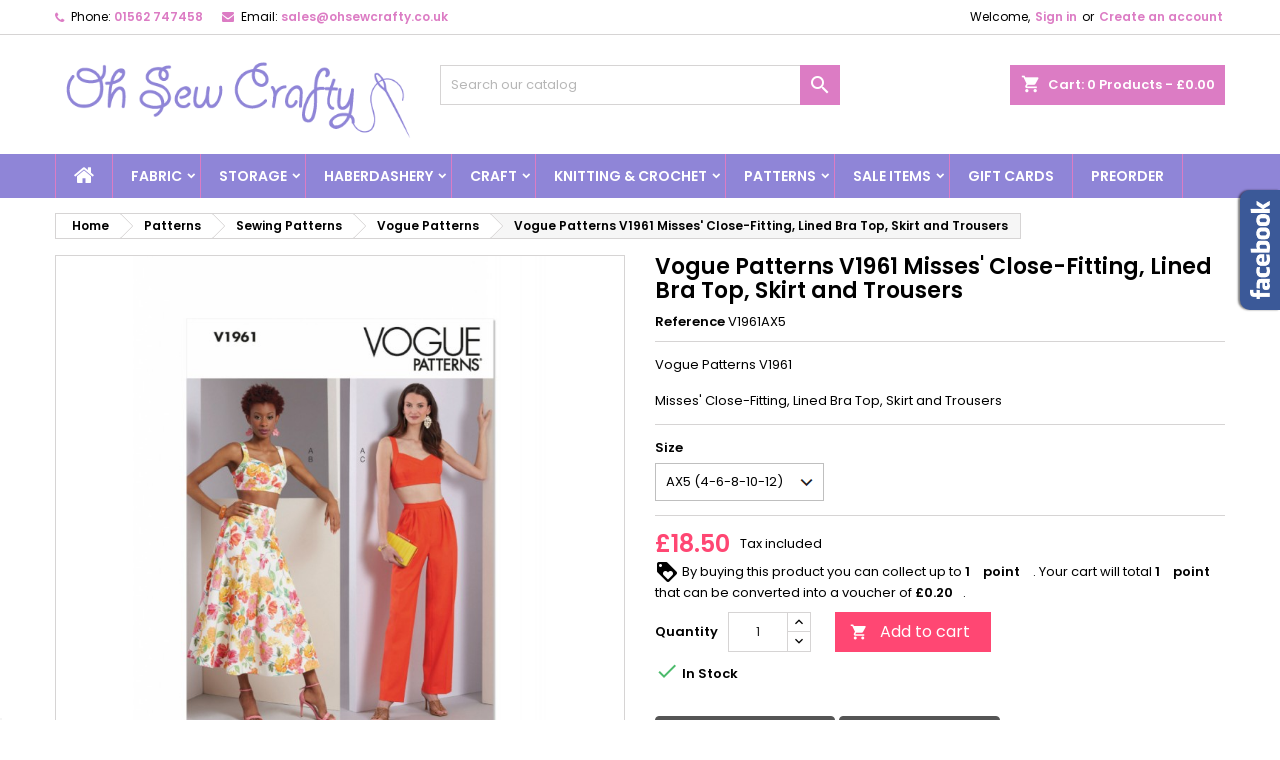

--- FILE ---
content_type: text/html; charset=utf-8
request_url: https://ohsewcrafty.co.uk/vogue-patterns/48768-vogue-patterns-v1961-misses-close-fitting-lined-bra-top-skirt-and-trousers.html
body_size: 69708
content:
<!doctype html>
<html lang="en">

  <head>
    
      
  <meta charset="utf-8">


  <meta http-equiv="x-ua-compatible" content="ie=edge">



  <link rel="canonical" href="https://ohsewcrafty.co.uk/vogue-patterns/48768-vogue-patterns-v1961-misses-close-fitting-lined-bra-top-skirt-and-trousers.html">

  <title>Vogue Patterns V1961 Misses&#039; Close-Fitting, Lined Bra Top, Skirt and Trousers</title>
  
    <script data-keepinline="true">
    var cdcGtmApi = '//ohsewcrafty.co.uk/module/cdc_googletagmanager/async';
    var ajaxShippingEvent = 0;
    var ajaxPaymentEvent = 0;

/* datalayer */
dataLayer = window.dataLayer || [];
    let cdcDatalayer = {"event":"view_item","pageCategory":"product","ecommerce":{"currency":"GBP","value":"18.5","items":[{"item_id":"48768-308626","item_name":"Vogue Patterns V1961 Misses' Close-Fitting, Lined Bra Top, Skirt and Trousers","item_reference":"V1961AX5","item_brand":"Vogue Sewing Pattern","item_category":"Patterns","item_category2":"Sewing Patterns","item_category3":"Vogue Patterns","item_variant":"AX5 (4-6-8-10-12)","price":"18.5","quantity":1,"google_business_vertical":"retail"}]},"google_tag_params":{"ecomm_pagetype":"product","ecomm_prodid":"48768-308626","ecomm_totalvalue":18.5,"ecomm_totalvalue_tax_exc":15.42,"ecomm_category":"Vogue Patterns"}};
    dataLayer.push(cdcDatalayer);

/* call to GTM Tag */
(function(w,d,s,l,i){w[l]=w[l]||[];w[l].push({'gtm.start':
new Date().getTime(),event:'gtm.js'});var f=d.getElementsByTagName(s)[0],
j=d.createElement(s),dl=l!='dataLayer'?'&l='+l:'';j.async=true;j.src=
'https://www.googletagmanager.com/gtm.js?id='+i+dl;f.parentNode.insertBefore(j,f);
})(window,document,'script','dataLayer','GTM-KFT75LN');

/* async call to avoid cache system for dynamic data */
dataLayer.push({
  'event': 'datalayer_ready'
});
</script>
  
  <meta name="description" content="Vogue Patterns V1961 Misses&#039; Close-Fitting, Lined Bra Top, Skirt and Trousers">
  <meta name="keywords" content="Vogue Sewing Pattern V9376 Women&#039;s Loose Fit Pullover Tunic Dress V9376 £15.50">
        <link rel="canonical" href="https://ohsewcrafty.co.uk/vogue-patterns/48768-vogue-patterns-v1961-misses-close-fitting-lined-bra-top-skirt-and-trousers.html">
  
  
        




  <meta name="viewport" content="width=device-width, initial-scale=1">



  <link rel="icon" type="image/vnd.microsoft.icon" href="https://ohsewcrafty.co.uk/img/favicon.ico?1573649207">
  <link rel="shortcut icon" type="image/x-icon" href="https://ohsewcrafty.co.uk/img/favicon.ico?1573649207">



  
<link rel="font" rel="preload" as="font" type="font/woff2" crossorigin href="https://ohsewcrafty.co.uk/themes/AngarThemeNew/assets/css/fonts/material_icons.woff2"/>
<link rel="font" rel="preload" as="font" type="font/woff2" crossorigin href="https://ohsewcrafty.co.uk/themes/AngarThemeNew/assets/css/fonts/fontawesome-webfont.woff2?v=4.7.0"/>

  <link rel="stylesheet" rel="preload" as="style" href="https://ohsewcrafty.co.uk/themes/AngarThemeNew/assets/css/theme.css" media="all" />
  <link rel="stylesheet" rel="preload" as="style" href="https://ohsewcrafty.co.uk/themes/AngarThemeNew/assets/css/libs/jquery.bxslider.css" media="all" />
  <link rel="stylesheet" rel="preload" as="style" href="https://ohsewcrafty.co.uk/themes/AngarThemeNew/assets/css/font-awesome.css" media="all" />
  <link rel="stylesheet" rel="preload" as="style" href="https://ohsewcrafty.co.uk/themes/AngarThemeNew/assets/css/angartheme.css" media="all" />
  <link rel="stylesheet" rel="preload" as="style" href="https://ohsewcrafty.co.uk/themes/AngarThemeNew/assets/css/home_modyficators.css" media="all" />
  <link rel="stylesheet" rel="preload" as="style" href="https://ohsewcrafty.co.uk/themes/AngarThemeNew/assets/css/rwd.css" media="all" />
  <link rel="stylesheet" rel="preload" as="style" href="https://ohsewcrafty.co.uk/themes/AngarThemeNew/assets/css/black.css" media="all" />
  <link rel="stylesheet" rel="preload" as="style" href="https://ohsewcrafty.co.uk/modules/blockreassurance/views/dist/front.css" media="all" />
  <link rel="stylesheet" rel="preload" as="style" href="https://ohsewcrafty.co.uk/modules/preorder/views/css/preorder_timer.css" media="all" />
  <link rel="stylesheet" rel="preload" as="style" href="https://ohsewcrafty.co.uk/modules/preorder/views/css/flip_responsive_product_page.css" media="all" />
  <link rel="stylesheet" rel="preload" as="style" href="https://ohsewcrafty.co.uk/modules/preorder/views/css/flipclock.css" media="all" />
  <link rel="stylesheet" rel="preload" as="style" href="https://ohsewcrafty.co.uk/modules/preorder/views/css/preorder_desc.css" media="all" />
  <link rel="stylesheet" rel="preload" as="style" href="https://ohsewcrafty.co.uk/js/jquery/plugins/growl/jquery.growl.css" media="all" />
  <link rel="stylesheet" rel="preload" as="style" href="https://ohsewcrafty.co.uk/modules/ps_socialfollow/views/css/ps_socialfollow.css" media="all" />
  <link rel="stylesheet" rel="preload" as="style" href="/modules/ps_checkout/views/css/payments.css?version=7.5.0.7" media="all" />
  <link rel="stylesheet" rel="preload" as="style" href="https://ohsewcrafty.co.uk/themes/AngarThemeNew/modules/ps_searchbar/ps_searchbar.css" media="all" />
  <link rel="stylesheet" rel="preload" as="style" href="https://ohsewcrafty.co.uk/modules/ets_reviews/views/css/productcomments.all.css" media="all" />
  <link rel="stylesheet" rel="preload" as="style" href="https://ohsewcrafty.co.uk/modules/ets_reviews/views/css/review-media.css" media="all" />
  <link rel="stylesheet" rel="preload" as="style" href="https://ohsewcrafty.co.uk/modules/ets_reviews/views/css/slick-theme.css" media="all" />
  <link rel="stylesheet" rel="preload" as="style" href="https://ohsewcrafty.co.uk/modules/ets_reviews/views/css/slick.css" media="all" />
  <link rel="stylesheet" rel="preload" as="style" href="https://ohsewcrafty.co.uk/js/jquery/plugins/growl/jquery.growl.css" media="all" />
  <link rel="stylesheet" rel="preload" as="style" href="https://ohsewcrafty.co.uk/modules/ets_reviews/views/css/productcomments.css" media="all" />
  <link rel="stylesheet" rel="preload" as="style" href="https://ohsewcrafty.co.uk/modules/angarbanners/views/css/hooks.css" media="all" />
  <link rel="stylesheet" rel="preload" as="style" href="https://ohsewcrafty.co.uk/modules/angarcmsdesc/views/css/angarcmsdesc.css" media="all" />
  <link rel="stylesheet" rel="preload" as="style" href="https://ohsewcrafty.co.uk/modules/angarcmsinfo/views/css/angarcmsinfo.css" media="all" />
  <link rel="stylesheet" rel="preload" as="style" href="https://ohsewcrafty.co.uk/modules/angarfacebook/views/css/angarfacebook.css" media="all" />
  <link rel="stylesheet" rel="preload" as="style" href="https://ohsewcrafty.co.uk/modules/angarhomecat/views/css/at_homecat.css" media="all" />
  <link rel="stylesheet" rel="preload" as="style" href="https://ohsewcrafty.co.uk/modules/angarparallax/views/css/at_parallax.css" media="all" />
  <link rel="stylesheet" rel="preload" as="style" href="https://ohsewcrafty.co.uk/modules/angarslider/views/css/angarslider.css" media="all" />
  <link rel="stylesheet" rel="preload" as="style" href="https://ohsewcrafty.co.uk/modules/advansedwishlist//views/css/front.css" media="all" />
  <link rel="stylesheet" rel="preload" as="style" href="https://ohsewcrafty.co.uk/modules/tinymcepro/lib/plugins/codesample/css/prism.css" media="all" />
  <link rel="stylesheet" rel="preload" as="style" href="https://ohsewcrafty.co.uk/modules/tinymcepro/css/tinymcepro.css" media="all" />
  <link rel="stylesheet" rel="preload" as="style" href="https://ohsewcrafty.co.uk/modules/advancedemailguard/views/css/front.css" media="all" />
  <link rel="stylesheet" rel="preload" as="style" href="https://ohsewcrafty.co.uk/js/jquery/ui/themes/base/minified/jquery-ui.min.css" media="all" />
  <link rel="stylesheet" rel="preload" as="style" href="https://ohsewcrafty.co.uk/js/jquery/ui/themes/base/minified/jquery.ui.theme.min.css" media="all" />
  <link rel="stylesheet" rel="preload" as="style" href="https://ohsewcrafty.co.uk/js/jquery/plugins/fancybox/jquery.fancybox.css" media="all" />
  <link rel="stylesheet" rel="preload" as="style" href="https://ohsewcrafty.co.uk/modules/combinationsincatalog/views/css/ps17/style.css" media="all" />
  <link rel="stylesheet" rel="preload" as="style" href="https://ohsewcrafty.co.uk/modules/iqitfreedeliverycount/views/css/front.css" media="all" />
  <link rel="stylesheet" rel="preload" as="style" href="https://ohsewcrafty.co.uk/modules/iqitfreedeliverycount/views/css/custom_s_1.css" media="all" />
  <link rel="stylesheet" rel="preload" as="style" href="https://ohsewcrafty.co.uk/themes/AngarThemeNew/assets/css/custom.css" media="all" />


  <link rel="stylesheet" href="https://ohsewcrafty.co.uk/themes/AngarThemeNew/assets/css/theme.css" type="text/css" media="all">
  <link rel="stylesheet" href="https://ohsewcrafty.co.uk/themes/AngarThemeNew/assets/css/libs/jquery.bxslider.css" type="text/css" media="all">
  <link rel="stylesheet" href="https://ohsewcrafty.co.uk/themes/AngarThemeNew/assets/css/font-awesome.css" type="text/css" media="all">
  <link rel="stylesheet" href="https://ohsewcrafty.co.uk/themes/AngarThemeNew/assets/css/angartheme.css" type="text/css" media="all">
  <link rel="stylesheet" href="https://ohsewcrafty.co.uk/themes/AngarThemeNew/assets/css/home_modyficators.css" type="text/css" media="all">
  <link rel="stylesheet" href="https://ohsewcrafty.co.uk/themes/AngarThemeNew/assets/css/rwd.css" type="text/css" media="all">
  <link rel="stylesheet" href="https://ohsewcrafty.co.uk/themes/AngarThemeNew/assets/css/black.css" type="text/css" media="all">
  <link rel="stylesheet" href="https://ohsewcrafty.co.uk/modules/blockreassurance/views/dist/front.css" type="text/css" media="all">
  <link rel="stylesheet" href="https://ohsewcrafty.co.uk/modules/preorder/views/css/preorder_timer.css" type="text/css" media="all">
  <link rel="stylesheet" href="https://ohsewcrafty.co.uk/modules/preorder/views/css/flip_responsive_product_page.css" type="text/css" media="all">
  <link rel="stylesheet" href="https://ohsewcrafty.co.uk/modules/preorder/views/css/flipclock.css" type="text/css" media="all">
  <link rel="stylesheet" href="https://ohsewcrafty.co.uk/modules/preorder/views/css/preorder_desc.css" type="text/css" media="all">
  <link rel="stylesheet" href="https://ohsewcrafty.co.uk/js/jquery/plugins/growl/jquery.growl.css" type="text/css" media="all">
  <link rel="stylesheet" href="https://ohsewcrafty.co.uk/modules/ps_socialfollow/views/css/ps_socialfollow.css" type="text/css" media="all">
  <link rel="stylesheet" href="/modules/ps_checkout/views/css/payments.css?version=7.5.0.7" type="text/css" media="all">
  <link rel="stylesheet" href="https://ohsewcrafty.co.uk/themes/AngarThemeNew/modules/ps_searchbar/ps_searchbar.css" type="text/css" media="all">
  <link rel="stylesheet" href="https://ohsewcrafty.co.uk/modules/ets_reviews/views/css/productcomments.all.css" type="text/css" media="all">
  <link rel="stylesheet" href="https://ohsewcrafty.co.uk/modules/ets_reviews/views/css/review-media.css" type="text/css" media="all">
  <link rel="stylesheet" href="https://ohsewcrafty.co.uk/modules/ets_reviews/views/css/slick-theme.css" type="text/css" media="all">
  <link rel="stylesheet" href="https://ohsewcrafty.co.uk/modules/ets_reviews/views/css/slick.css" type="text/css" media="all">
  <link rel="stylesheet" href="https://ohsewcrafty.co.uk/js/jquery/plugins/growl/jquery.growl.css" type="text/css" media="all">
  <link rel="stylesheet" href="https://ohsewcrafty.co.uk/modules/ets_reviews/views/css/productcomments.css" type="text/css" media="all">
  <link rel="stylesheet" href="https://ohsewcrafty.co.uk/modules/angarbanners/views/css/hooks.css" type="text/css" media="all">
  <link rel="stylesheet" href="https://ohsewcrafty.co.uk/modules/angarcmsdesc/views/css/angarcmsdesc.css" type="text/css" media="all">
  <link rel="stylesheet" href="https://ohsewcrafty.co.uk/modules/angarcmsinfo/views/css/angarcmsinfo.css" type="text/css" media="all">
  <link rel="stylesheet" href="https://ohsewcrafty.co.uk/modules/angarfacebook/views/css/angarfacebook.css" type="text/css" media="all">
  <link rel="stylesheet" href="https://ohsewcrafty.co.uk/modules/angarhomecat/views/css/at_homecat.css" type="text/css" media="all">
  <link rel="stylesheet" href="https://ohsewcrafty.co.uk/modules/angarparallax/views/css/at_parallax.css" type="text/css" media="all">
  <link rel="stylesheet" href="https://ohsewcrafty.co.uk/modules/angarslider/views/css/angarslider.css" type="text/css" media="all">
  <link rel="stylesheet" href="https://ohsewcrafty.co.uk/modules/advansedwishlist//views/css/front.css" type="text/css" media="all">
  <link rel="stylesheet" href="https://ohsewcrafty.co.uk/modules/tinymcepro/lib/plugins/codesample/css/prism.css" type="text/css" media="all">
  <link rel="stylesheet" href="https://ohsewcrafty.co.uk/modules/tinymcepro/css/tinymcepro.css" type="text/css" media="all">
  <link rel="stylesheet" href="https://ohsewcrafty.co.uk/modules/advancedemailguard/views/css/front.css" type="text/css" media="all">
  <link rel="stylesheet" href="https://ohsewcrafty.co.uk/js/jquery/ui/themes/base/minified/jquery-ui.min.css" type="text/css" media="all">
  <link rel="stylesheet" href="https://ohsewcrafty.co.uk/js/jquery/ui/themes/base/minified/jquery.ui.theme.min.css" type="text/css" media="all">
  <link rel="stylesheet" href="https://ohsewcrafty.co.uk/js/jquery/plugins/fancybox/jquery.fancybox.css" type="text/css" media="all">
  <link rel="stylesheet" href="https://ohsewcrafty.co.uk/modules/combinationsincatalog/views/css/ps17/style.css" type="text/css" media="all">
  <link rel="stylesheet" href="https://ohsewcrafty.co.uk/modules/iqitfreedeliverycount/views/css/front.css" type="text/css" media="all">
  <link rel="stylesheet" href="https://ohsewcrafty.co.uk/modules/iqitfreedeliverycount/views/css/custom_s_1.css" type="text/css" media="all">
  <link rel="stylesheet" href="https://ohsewcrafty.co.uk/themes/AngarThemeNew/assets/css/custom.css" type="text/css" media="all">


<link rel="stylesheet" rel="preload" as="style" href="https://fonts.googleapis.com/css?family=Poppins:400,600&amp;subset=latin,latin-ext&display=block" type="text/css" media="all" />


  

  <script type="text/javascript">
        var AdvancedEmailGuardData = {"meta":{"isGDPREnabled":true,"isLegacyOPCEnabled":false,"isLegacyMAModuleEnabled":false,"validationError":null},"settings":{"recaptcha":{"type":"v2_cbx","key":"6Lcr3kQhAAAAAEXlyDioMdZaAJ_SYmIRr5NGjiWs","forms":{"contact_us":{"size":"normal","align":"offset","offset":3},"register":{"size":"normal","align":"center","offset":1}},"language":"shop","theme":"light","position":"bottomright","hidden":false,"deferred":false}},"context":{"ps":{"v17":true,"v17pc":true,"v17ch":true,"v16":false,"v161":false,"v15":false},"languageCode":"en","pageName":"product"},"trans":{"genericError":"An error occurred, please try again."}};
        var ETS_RV_CUSTOMER_IS_LOGGED = false;
        var ETS_RV_DEFAULT_LANGUAGE_MSG = "Default language cannot be empty!";
        var ETS_RV_DEFAULT_RATE = 5;
        var ETS_RV_DESIGN_COLOR1 = 0;
        var ETS_RV_DISPLAY_RATE_AND_QUESTION = "button";
        var ETS_RV_PRESS_ENTER_ENABLED = 0;
        var ETS_RV_QUESTION_ENABLED = 1;
        var ETS_RV_RECAPTCHA_ENABLED = 0;
        var ETS_RV_RECAPTCHA_FOR = ["review","comment","reply","qa","qa_answer","qa_comment"];
        var ETS_RV_RECAPTCHA_SITE_KEY = "";
        var ETS_RV_RECAPTCHA_TYPE = "recaptcha_v2";
        var ETS_RV_RECAPTCHA_USER_REGISTERED = 1;
        var ETS_RV_RECAPTCHA_VALID = 0;
        var ETS_RV_REQUIRE_TITLE = 1;
        var ETS_RV_REVIEW_ENABLED = 1;
        var PS_ATTACHMENT_MAXIMUM_SIZE = 8388608;
        var PS_ATTACHMENT_MAXIMUM_SIZE_TEXT = "8 MB";
        var addJsDef = false;
        var add_to_cart = "Add to cart";
        var addresserror = "You can complete preorder on your current address.";
        var addtocart_btn = "Add to cart";
        var back_office = 0;
        var btPixel = {"btnAddToWishlist":"button.wishlist-button-add","tagContent":{"sPixel":"305396672422516","aDynTags":{"content_type":{"label":"content_type","value":"product"},"content_ids":{"label":"content_ids","value":"48768"},"value":{"label":"value","value":"18.50"},"currency":{"label":"currency","value":"GBP"},"content_name":{"label":"content_name","value":"Vogue Patterns V1961 Misses  Close-Fitting, Lined Bra Top, Skirt and Trousers"},"content_category":{"label":"content_category","value":"Vogue Patterns"}},"sCR":"\n","aTrackingType":{"label":"tracking_type","value":"ViewContent"},"sJsObjName":"oPixelFacebook"},"tagContentApi":"{\"sPixel\":\"305396672422516\",\"aDynTags\":{\"content_type\":{\"label\":\"content_type\",\"value\":\"product\"},\"content_ids\":{\"label\":\"content_ids\",\"value\":\"48768\"},\"value\":{\"label\":\"value\",\"value\":\"18.50\"},\"currency\":{\"label\":\"currency\",\"value\":\"GBP\"},\"content_name\":{\"label\":\"content_name\",\"value\":\"Vogue Patterns V1961 Misses  Close-Fitting, Lined Bra Top, Skirt and Trousers\"},\"content_category\":{\"label\":\"content_category\",\"value\":\"Vogue Patterns\"}},\"sCR\":\"\\n\",\"aTrackingType\":{\"label\":\"tracking_type\",\"value\":\"ViewContent\"},\"sJsObjName\":\"oPixelFacebook\"}","tagContentApiCheck":"6ac697ce8a6b392351f1daac3c543d93","ApiToken":"cf689196f57da57744209fa766b566fb","pixel_id":"305396672422516","activate_pixel":"1","bUseConsent":"0","iConsentConsentLvl":0,"bConsentHtmlElement":"","bConsentHtmlElementSecond":"","token":"602be9fcee84840f5f2f30c5d989146d","ajaxUrl":"https:\/\/ohsewcrafty.co.uk\/module\/facebookproductad\/ajax","external_id":"0","useAdvancedMatching":true,"advancedMatchingData":false,"fbdaSeparator":"-","pixelCurrency":"GBP","comboExport":"1","prefix":"","prefixLang":"","useConversionApi":"1","useApiForPageView":"1","currentPage":"product","id_order":false,"id_product_attribute":false};
        var checkpreorder_url = "https:\/\/ohsewcrafty.co.uk\/module\/preorder\/existspreordercustomer";
        var current_cust_id = null;
        var customPrice = "Custom price already exist for you. Please change the custom price.";
        var customPriceLower = "Custom price must be lower than product price.";
        var customer = 0;
        var dm_hash = "3GU8JRP1F";
        var dm_mode = 0;
        var ets_rv_datetime_picker = "{\"prevText\":\"\",\"nextText\":\"\",\"dateFormat\":\"yy-mm-dd\",\"currentText\":\"\",\"closeText\":\"\",\"ampm\":false,\"amNames\":[\"AM\",\"A\"],\"pmNames\":[\"PM\",\"P\"],\"timeFormat\":\"hh:mm:ss tt\",\"timeSuffix\":\"\",\"timeOnlyTitle\":\"\",\"timeText\":\"\",\"hourText\":\"\",\"minuteText\":\"\",\"maxDate\":\"2026-01-23 03:35:50\"}";
        var ets_rv_datetime_picker_closeText = "Done";
        var ets_rv_datetime_picker_currentText = "Now";
        var ets_rv_datetime_picker_hourText = "Hour";
        var ets_rv_datetime_picker_minuteText = "Minute";
        var ets_rv_datetime_picker_timeOnlyTitle = "Choose time";
        var ets_rv_datetime_picker_timeText = "Time";
        var ets_rv_please_sign_dislike = "Please sign in or register to dislike";
        var ets_rv_please_sign_like = "Please sign in or register to like";
        var ets_rv_please_sign_question = "Please sign in or register to ask your question";
        var ets_rv_please_sign_review = "Please sign in or register to write your review";
        var file_is_to_large_text = "File is too large. Maximum size allowed: %s";
        var file_not_valid_text = "File type is not allowed";
        var id_customer = null;
        var invalidPrice = "Please enter valid price.";
        var iqitfdc_from = 75;
        var isLogged = false;
        var iso_code = "en";
        var klarnapayment = {"interoperability":{"locale":"en-GB","environment":"production","clientId":"K6091693"},"interoperabilityUrl":"https:\/\/ohsewcrafty.co.uk\/module\/klarnapayment\/interoperability"};
        var language_code = "en";
        var linkLoyaltyAjax = "https:\/\/ohsewcrafty.co.uk\/module\/totloyaltyadvanced\/ajaxloyaltypoints";
        var loginerror = "Please login to buy preorder product.";
        var loginreq = "To buy preorder product you need to login first.";
        var minPrice = "Price should be greater than or equal to the minimum preorder price.";
        var noLonger = "Pre booking is no longer available.";
        var notAvailable = "Sorry! Preorder has been sold out.";
        var notenoughstock = "There is not enough stock to buy preorder product.";
        var out_of_stock = "Out of stock";
        var preorder_now = "Preorder now";
        var prestashop = {"currency":{"id":2,"name":"British Pound","iso_code":"GBP","iso_code_num":"826","sign":"\u00a3"},"language":{"name":"English (English)","iso_code":"en","locale":"en-US","language_code":"en-us","is_rtl":"0","date_format_lite":"d\/m\/Y","date_format_full":"d\/m\/Y H:i:s","id":1},"page":{"title":"","canonical":"https:\/\/ohsewcrafty.co.uk\/vogue-patterns\/48768-vogue-patterns-v1961-misses-close-fitting-lined-bra-top-skirt-and-trousers.html","meta":{"title":"Vogue Patterns V1961 Misses' Close-Fitting, Lined Bra Top, Skirt and Trousers","description":"Vogue Patterns V1961 Misses' Close-Fitting, Lined Bra Top, Skirt and Trousers","keywords":"Vogue Sewing Pattern V9376 Women's Loose Fit Pullover Tunic Dress V9376 \u00a315.50","robots":"index"},"page_name":"product","body_classes":{"lang-en":true,"lang-rtl":false,"country-GB":true,"currency-GBP":true,"layout-full-width":true,"page-product":true,"tax-display-enabled":true,"product-id-48768":true,"product-Vogue Patterns V1961 Misses' Close-Fitting, Lined Bra Top, Skirt and Trousers":true,"product-id-category-355":true,"product-id-manufacturer-23":true,"product-id-supplier-63":true,"product-available-for-order":true},"admin_notifications":[]},"shop":{"name":"Oh Sew Crafty","logo":"https:\/\/ohsewcrafty.co.uk\/img\/my-shop-logo-1573647429.jpg","stores_icon":"https:\/\/ohsewcrafty.co.uk\/img\/logo_stores.png","favicon":"https:\/\/ohsewcrafty.co.uk\/img\/favicon.ico"},"urls":{"base_url":"https:\/\/ohsewcrafty.co.uk\/","current_url":"https:\/\/ohsewcrafty.co.uk\/vogue-patterns\/48768-vogue-patterns-v1961-misses-close-fitting-lined-bra-top-skirt-and-trousers.html","shop_domain_url":"https:\/\/ohsewcrafty.co.uk","img_ps_url":"https:\/\/ohsewcrafty.co.uk\/img\/","img_cat_url":"https:\/\/ohsewcrafty.co.uk\/img\/c\/","img_lang_url":"https:\/\/ohsewcrafty.co.uk\/img\/l\/","img_prod_url":"https:\/\/ohsewcrafty.co.uk\/img\/p\/","img_manu_url":"https:\/\/ohsewcrafty.co.uk\/img\/m\/","img_sup_url":"https:\/\/ohsewcrafty.co.uk\/img\/su\/","img_ship_url":"https:\/\/ohsewcrafty.co.uk\/img\/s\/","img_store_url":"https:\/\/ohsewcrafty.co.uk\/img\/st\/","img_col_url":"https:\/\/ohsewcrafty.co.uk\/img\/co\/","img_url":"https:\/\/ohsewcrafty.co.uk\/themes\/AngarThemeNew\/assets\/img\/","css_url":"https:\/\/ohsewcrafty.co.uk\/themes\/AngarThemeNew\/assets\/css\/","js_url":"https:\/\/ohsewcrafty.co.uk\/themes\/AngarThemeNew\/assets\/js\/","pic_url":"https:\/\/ohsewcrafty.co.uk\/upload\/","pages":{"address":"https:\/\/ohsewcrafty.co.uk\/address","addresses":"https:\/\/ohsewcrafty.co.uk\/addresses","authentication":"https:\/\/ohsewcrafty.co.uk\/authentication","cart":"https:\/\/ohsewcrafty.co.uk\/cart","category":"https:\/\/ohsewcrafty.co.uk\/index.php?controller=category","cms":"https:\/\/ohsewcrafty.co.uk\/index.php?controller=cms","contact":"https:\/\/ohsewcrafty.co.uk\/contact-us","discount":"https:\/\/ohsewcrafty.co.uk\/discount","guest_tracking":"https:\/\/ohsewcrafty.co.uk\/guest-tracking","history":"https:\/\/ohsewcrafty.co.uk\/order-history","identity":"https:\/\/ohsewcrafty.co.uk\/identity","index":"https:\/\/ohsewcrafty.co.uk\/","my_account":"https:\/\/ohsewcrafty.co.uk\/my-account","order_confirmation":"https:\/\/ohsewcrafty.co.uk\/order-confirmation","order_detail":"https:\/\/ohsewcrafty.co.uk\/index.php?controller=order-detail","order_follow":"https:\/\/ohsewcrafty.co.uk\/order-follow","order":"https:\/\/ohsewcrafty.co.uk\/order","order_return":"https:\/\/ohsewcrafty.co.uk\/index.php?controller=order-return","order_slip":"https:\/\/ohsewcrafty.co.uk\/order-slip","pagenotfound":"https:\/\/ohsewcrafty.co.uk\/page-not-found","password":"https:\/\/ohsewcrafty.co.uk\/password-recovery","pdf_invoice":"https:\/\/ohsewcrafty.co.uk\/index.php?controller=pdf-invoice","pdf_order_return":"https:\/\/ohsewcrafty.co.uk\/index.php?controller=pdf-order-return","pdf_order_slip":"https:\/\/ohsewcrafty.co.uk\/index.php?controller=pdf-order-slip","prices_drop":"https:\/\/ohsewcrafty.co.uk\/prices-drop","product":"https:\/\/ohsewcrafty.co.uk\/index.php?controller=product","search":"https:\/\/ohsewcrafty.co.uk\/search","sitemap":"https:\/\/ohsewcrafty.co.uk\/sitemap","stores":"https:\/\/ohsewcrafty.co.uk\/stores","supplier":"https:\/\/ohsewcrafty.co.uk\/supplier","register":"https:\/\/ohsewcrafty.co.uk\/authentication?create_account=1","order_login":"https:\/\/ohsewcrafty.co.uk\/order?login=1"},"alternative_langs":[],"theme_assets":"\/themes\/AngarThemeNew\/assets\/","actions":{"logout":"https:\/\/ohsewcrafty.co.uk\/?mylogout="},"no_picture_image":{"bySize":{"small_default":{"url":"https:\/\/ohsewcrafty.co.uk\/img\/p\/en-default-small_default.jpg","width":98,"height":98},"cart_default":{"url":"https:\/\/ohsewcrafty.co.uk\/img\/p\/en-default-cart_default.jpg","width":125,"height":125},"home_default":{"url":"https:\/\/ohsewcrafty.co.uk\/img\/p\/en-default-home_default.jpg","width":259,"height":259},"medium_default":{"url":"https:\/\/ohsewcrafty.co.uk\/img\/p\/en-default-medium_default.jpg","width":452,"height":452},"large_default":{"url":"https:\/\/ohsewcrafty.co.uk\/img\/p\/en-default-large_default.jpg","width":800,"height":800}},"small":{"url":"https:\/\/ohsewcrafty.co.uk\/img\/p\/en-default-small_default.jpg","width":98,"height":98},"medium":{"url":"https:\/\/ohsewcrafty.co.uk\/img\/p\/en-default-home_default.jpg","width":259,"height":259},"large":{"url":"https:\/\/ohsewcrafty.co.uk\/img\/p\/en-default-large_default.jpg","width":800,"height":800},"legend":""}},"configuration":{"display_taxes_label":true,"display_prices_tax_incl":true,"is_catalog":false,"show_prices":true,"opt_in":{"partner":false},"quantity_discount":{"type":"discount","label":"Unit discount"},"voucher_enabled":1,"return_enabled":1},"field_required":[],"breadcrumb":{"links":[{"title":"Home","url":"https:\/\/ohsewcrafty.co.uk\/"},{"title":"Patterns","url":"https:\/\/ohsewcrafty.co.uk\/268-patterns"},{"title":"Sewing Patterns","url":"https:\/\/ohsewcrafty.co.uk\/327-sewing-patterns"},{"title":"Vogue Patterns","url":"https:\/\/ohsewcrafty.co.uk\/355-vogue-patterns"},{"title":"Vogue Patterns V1961 Misses' Close-Fitting, Lined Bra Top, Skirt and Trousers","url":"https:\/\/ohsewcrafty.co.uk\/vogue-patterns\/48768-vogue-patterns-v1961-misses-close-fitting-lined-bra-top-skirt-and-trousers.html"}],"count":5},"link":{"protocol_link":"https:\/\/","protocol_content":"https:\/\/"},"time":1769139350,"static_token":"602be9fcee84840f5f2f30c5d989146d","token":"2dcbff6d1e0ced057867e3205a1fe531","debug":false};
        var productCommentPostErrorMessage = "Sorry, your review cannot be posted.";
        var productCommentUpdatePostErrorMessage = "Sorry, your review appreciation cannot be sent.";
        var ps_checkoutApplePayUrl = "https:\/\/ohsewcrafty.co.uk\/module\/ps_checkout\/applepay?token=602be9fcee84840f5f2f30c5d989146d";
        var ps_checkoutAutoRenderDisabled = false;
        var ps_checkoutCancelUrl = "https:\/\/ohsewcrafty.co.uk\/module\/ps_checkout\/cancel?token=602be9fcee84840f5f2f30c5d989146d";
        var ps_checkoutCardBrands = ["MASTERCARD","VISA","AMEX"];
        var ps_checkoutCardFundingSourceImg = "\/modules\/ps_checkout\/views\/img\/payment-cards.png";
        var ps_checkoutCardLogos = {"AMEX":"\/modules\/ps_checkout\/views\/img\/amex.svg","CB_NATIONALE":"\/modules\/ps_checkout\/views\/img\/cb.svg","DINERS":"\/modules\/ps_checkout\/views\/img\/diners.svg","DISCOVER":"\/modules\/ps_checkout\/views\/img\/discover.svg","JCB":"\/modules\/ps_checkout\/views\/img\/jcb.svg","MAESTRO":"\/modules\/ps_checkout\/views\/img\/maestro.svg","MASTERCARD":"\/modules\/ps_checkout\/views\/img\/mastercard.svg","UNIONPAY":"\/modules\/ps_checkout\/views\/img\/unionpay.svg","VISA":"\/modules\/ps_checkout\/views\/img\/visa.svg"};
        var ps_checkoutCartProductCount = 0;
        var ps_checkoutCheckUrl = "https:\/\/ohsewcrafty.co.uk\/module\/ps_checkout\/check?token=602be9fcee84840f5f2f30c5d989146d";
        var ps_checkoutCheckoutTranslations = {"checkout.go.back.label":"Checkout","checkout.go.back.link.title":"Go back to the Checkout","checkout.card.payment":"Card payment","checkout.page.heading":"Order summary","checkout.cart.empty":"Your shopping cart is empty.","checkout.page.subheading.card":"Card","checkout.page.subheading.paypal":"PayPal","checkout.payment.by.card":"You have chosen to pay by Card.","checkout.payment.by.paypal":"You have chosen to pay by PayPal.","checkout.order.summary":"Here is a short summary of your order:","checkout.order.amount.total":"The total amount of your order comes to","checkout.order.included.tax":"(tax incl.)","checkout.order.confirm.label":"Please confirm your order by clicking \\&quot;I confirm my order\\&quot;.","checkout.payment.token.delete.modal.header":"Delete this payment method?","checkout.payment.token.delete.modal.content":"The following payment method will be deleted from your account:","checkout.payment.token.delete.modal.confirm-button":"Delete payment method","checkout.payment.loader.processing-request":"Please wait, we are processing your request","checkout.payment.others.link.label":"Other payment methods","checkout.payment.others.confirm.button.label":"I confirm my order","checkout.form.error.label":"There was an error during the payment. Please try again or contact the support.","loader-component.label.header":"Thanks for your purchase!","loader-component.label.body":"Please wait, we are processing your payment","loader-component.label.body.longer":"This is taking longer than expected. Please wait...","payment-method-logos.title":"100% secure payments","express-button.cart.separator":"or","express-button.checkout.express-checkout":"Express Checkout","ok":"Ok","cancel":"Cancel","paypal.hosted-fields.label.card-name":"Card holder name","paypal.hosted-fields.placeholder.card-name":"Card holder name","paypal.hosted-fields.label.card-number":"Card number","paypal.hosted-fields.placeholder.card-number":"Card number","paypal.hosted-fields.label.expiration-date":"Expiry date","paypal.hosted-fields.placeholder.expiration-date":"MM\/YY","paypal.hosted-fields.label.cvv":"CVC","paypal.hosted-fields.placeholder.cvv":"XXX","error.paypal-sdk":"No PayPal Javascript SDK Instance","error.google-pay-sdk":"No Google Pay Javascript SDK Instance","error.apple-pay-sdk":"No Apple Pay Javascript SDK Instance","error.google-pay.transaction-info":"An error occurred fetching Google Pay transaction info","error.apple-pay.payment-request":"An error occurred fetching Apple Pay payment request","error.paypal-sdk.contingency.cancel":"Card holder authentication canceled, please choose another payment method or try again.","error.paypal-sdk.contingency.error":"An error occurred on card holder authentication, please choose another payment method or try again.","error.paypal-sdk.contingency.failure":"Card holder authentication failed, please choose another payment method or try again.","error.paypal-sdk.contingency.unknown":"Card holder authentication cannot be checked, please choose another payment method or try again.","APPLE_PAY_MERCHANT_SESSION_VALIDATION_ERROR":"We\u2019re unable to process your Apple Pay payment at the moment. This could be due to an issue verifying the payment setup for this website. Please try again later or choose a different payment method.","APPROVE_APPLE_PAY_VALIDATION_ERROR":"We encountered an issue while processing your Apple Pay payment. Please verify your order details and try again, or use a different payment method."};
        var ps_checkoutCheckoutUrl = "https:\/\/ohsewcrafty.co.uk\/order";
        var ps_checkoutConfirmUrl = "https:\/\/ohsewcrafty.co.uk\/order-confirmation";
        var ps_checkoutCreateUrl = "https:\/\/ohsewcrafty.co.uk\/module\/ps_checkout\/create?token=602be9fcee84840f5f2f30c5d989146d";
        var ps_checkoutCustomMarks = {"google_pay":"\/modules\/ps_checkout\/views\/img\/google_pay.svg","apple_pay":"\/modules\/ps_checkout\/views\/img\/apple_pay.svg"};
        var ps_checkoutExpressCheckoutCartEnabled = false;
        var ps_checkoutExpressCheckoutOrderEnabled = false;
        var ps_checkoutExpressCheckoutProductEnabled = false;
        var ps_checkoutExpressCheckoutSelected = false;
        var ps_checkoutExpressCheckoutUrl = "https:\/\/ohsewcrafty.co.uk\/module\/ps_checkout\/ExpressCheckout?token=602be9fcee84840f5f2f30c5d989146d";
        var ps_checkoutFundingSource = "paypal";
        var ps_checkoutFundingSourcesSorted = ["card","paypal","paylater","google_pay","apple_pay"];
        var ps_checkoutGooglePayUrl = "https:\/\/ohsewcrafty.co.uk\/module\/ps_checkout\/googlepay?token=602be9fcee84840f5f2f30c5d989146d";
        var ps_checkoutHostedFieldsContingencies = "SCA_WHEN_REQUIRED";
        var ps_checkoutHostedFieldsEnabled = true;
        var ps_checkoutIconsPath = "\/modules\/ps_checkout\/views\/img\/icons\/";
        var ps_checkoutLoaderImage = "\/modules\/ps_checkout\/views\/img\/loader.svg";
        var ps_checkoutPartnerAttributionId = "PrestaShop_Cart_PSXO_PSDownload";
        var ps_checkoutPayLaterCartPageButtonEnabled = false;
        var ps_checkoutPayLaterCategoryPageBannerEnabled = false;
        var ps_checkoutPayLaterHomePageBannerEnabled = false;
        var ps_checkoutPayLaterOrderPageBannerEnabled = false;
        var ps_checkoutPayLaterOrderPageButtonEnabled = false;
        var ps_checkoutPayLaterOrderPageMessageEnabled = false;
        var ps_checkoutPayLaterProductPageBannerEnabled = true;
        var ps_checkoutPayLaterProductPageButtonEnabled = false;
        var ps_checkoutPayLaterProductPageMessageEnabled = false;
        var ps_checkoutPayPalButtonConfiguration = "";
        var ps_checkoutPayPalEnvironment = "LIVE";
        var ps_checkoutPayPalOrderId = "";
        var ps_checkoutPayPalSdkConfig = {"clientId":"AXjYFXWyb4xJCErTUDiFkzL0Ulnn-bMm4fal4G-1nQXQ1ZQxp06fOuE7naKUXGkq2TZpYSiI9xXbs4eo","merchantId":"F4LXVSNQSZZZJ","currency":"GBP","intent":"capture","commit":"false","vault":"false","integrationDate":"2022-14-06","dataPartnerAttributionId":"PrestaShop_Cart_PSXO_PSDownload","dataCspNonce":"","dataEnable3ds":"true","disableFunding":"bancontact,eps,ideal,mybank,p24,blik","enableFunding":"paylater","components":"marks,funding-eligibility,messages,googlepay,applepay"};
        var ps_checkoutPayWithTranslations = {"card":"Pay by Card - 100% secure payments","paypal":"Pay with a PayPal account","paylater":"Pay in installments with PayPal Pay Later","google_pay":"Pay by Google Pay","apple_pay":"Pay by Apple Pay"};
        var ps_checkoutPaymentMethodLogosTitleImg = "\/modules\/ps_checkout\/views\/img\/icons\/lock_checkout.svg";
        var ps_checkoutPaymentUrl = "https:\/\/ohsewcrafty.co.uk\/module\/ps_checkout\/payment?token=602be9fcee84840f5f2f30c5d989146d";
        var ps_checkoutRenderPaymentMethodLogos = true;
        var ps_checkoutValidateUrl = "https:\/\/ohsewcrafty.co.uk\/module\/ps_checkout\/validate?token=602be9fcee84840f5f2f30c5d989146d";
        var ps_checkoutVaultUrl = "https:\/\/ohsewcrafty.co.uk\/module\/ps_checkout\/vault?token=602be9fcee84840f5f2f30c5d989146d";
        var ps_checkoutVersion = "7.5.0.7";
        var psemailsubscription_subscription = "https:\/\/ohsewcrafty.co.uk\/module\/ps_emailsubscription\/subscription";
        var psr_icon_color = "#F19D76";
        var sold_out = "Sold out";
        var specificProcess = "https:\/\/ohsewcrafty.co.uk\/module\/preorder\/specificprocess";
        var specificerror = "You have not set any specific price for preorder product.";
        var static_token = "602be9fcee84840f5f2f30c5d989146d";
        var wk_ps_version = "1.7.8.7";
        var wsWishListConst = {"id_wishlist":0,"wl_base_url":"https:\/\/ohsewcrafty.co.uk\/"};
      </script>



  <script type="text/javascript">
//<![CDATA[
	var combinationsInCatalogData = JSON.parse('{\"show_in_popular\":\"1\",\"show_in_category\":\"1\",\"show_in_search\":\"1\",\"show_in_related\":\"1\",\"display_add_to_cart\":\"1\",\"show_quantity\":\"1\",\"button_out_of_stock\":{\"1\":\"Out of stock\"},\"combinations_display_type\":\"0\",\"show_attributes_labels\":\"1\",\"show_color_as_labels\":\"0\",\"show_out_of_stock\":\"1\",\"show_price_for_combination\":\"0\",\"show_advanced_options\":\"0\",\"miniature_root_path\":\".product-miniature\",\"miniature_thumbnail_container_path\":\".thumbnail-container\",\"miniature_thumbnail_image_path\":\".thumbnail-container img\",\"miniature_price_path\":\".price\",\"miniature_old_price_path\":\".regular-price\"}');
	var advancedFormFields = JSON.parse('[{\"type\":\"text\",\"label\":\"Product miniature root path:\\t\",\"name\":\"miniature_root_path\",\"class\":\"miniatureRootPath\",\"required\":false,\"lang\":false,\"desc\":\"You can set path to product miniature root element\\t\",\"init_value\":\".product-miniature\"},{\"type\":\"text\",\"label\":\"Product miniature thumbnail container path:\\t\",\"name\":\"miniature_thumbnail_container_path\",\"class\":\"miniatureThumbnailContainerPath\",\"required\":false,\"lang\":false,\"desc\":\"You can set path to product miniature thumbnail container element\\t\",\"init_value\":\".thumbnail-container\"},{\"type\":\"text\",\"label\":\"Product miniature thumbnail image path:\\t\",\"name\":\"miniature_thumbnail_image_path\",\"class\":\"miniatureThumbnailImagePath\",\"required\":false,\"lang\":false,\"desc\":\"You can set path to product miniature thumbnail image element\\t\",\"init_value\":\".thumbnail-container img\"},{\"type\":\"text\",\"label\":\"Product miniature price path:\\t\",\"name\":\"miniature_price_path\",\"class\":\"miniaturePricePath\",\"required\":false,\"lang\":false,\"desc\":\"You can set path to product miniature price element\\t\",\"init_value\":\".price\"},{\"type\":\"text\",\"label\":\"Product miniature old price path:\\t\",\"name\":\"miniature_old_price_path\",\"class\":\"miniatureOldPricePath\",\"required\":false,\"lang\":false,\"desc\":\"You can set path to product miniature old price element\\t\",\"init_value\":\".regular-price\"}]');
	var productCombinationsControllerLink = 'https://ohsewcrafty.co.uk/module/combinationsincatalog/ProductCombinations';
	var cartControllerLink = 'https://ohsewcrafty.co.uk/cart';
	var greaterThan1750 = Boolean('1');
	var idLang = '1';
	var addToCartLabel = '<i class="material-icons shopping-cart">&#xE547;</i>Add to cart';
//]]>
</script>


<script
        defer
        data-environment='production'
        src='https://js.klarna.com/web-sdk/v1/klarna.js'
        data-client-instance-name="klarnapaymentsdkscript"
></script>

    <style type="text/css">.color1{color: #ee9a00!important;fill: #ee9a00!important} .background1{background: #ee9a00!important;border-color: #ee9a00!important} .hover1:hover{color:#ee9a00!important;fill:#ee9a00!important} .bg_hover1:hover{background:#ee9a00!important;border-color: #ee9a00!important} .bd_hover1:hover{border-color:#ee9a00!important} .border1{border-color: #ee9a00!important} .bg1.active{background:#ee9a00!important;border-color: #ee9a00!important}
.background2{background: #555555!important;border-color: #555555!important}
.bg_hover3:hover,.bg_hover3.active,.bg_hover3.current{background:#ee9a00!important;border-color: #ee9a00!important} .bd_hover3:hover,.bd_hover3.active,.bd_hover3.current{border-color:#ee9a00!important} .bg3.active{background:#ee9a00!important;border-color: #ee9a00!important}
.color4{color: #48AF1A!important;fill: #48AF1A!important}
.color5{color: #2fb5d2!important;fill: #2fb5d2!important}
</style>

<style>
body {
background-color: #ffffff;
font-family: "Poppins", Arial, Helvetica, sans-serif;
}

.products .product-miniature .product-title {
height: 32px;
}

.products .product-miniature .product-title a {
font-size: 15px;
line-height: 16px;
}

#content-wrapper .products .product-miniature .product-desc {
height: 36px;
}

@media (min-width: 991px) {
#home_categories ul li .cat-container {
min-height: 0px;
}
}

@media (min-width: 768px) {
a#_desktop_logo {
padding-top: 22px;
padding-bottom: 0px;
}
}

nav.header-nav {
background: #ffffff;
}

nav.header-nav,
.header_sep2 #contact-link span.shop-phone,
.header_sep2 #contact-link span.shop-phone.shop-tel,
.header_sep2 #contact-link span.shop-phone:last-child,
.header_sep2 .lang_currency_top,
.header_sep2 .lang_currency_top:last-child,
.header_sep2 #_desktop_currency_selector,
.header_sep2 #_desktop_language_selector,
.header_sep2 #_desktop_user_info {
border-color: #d6d4d4;
}

#contact-link,
#contact-link a,
.lang_currency_top span.lang_currency_text,
.lang_currency_top .dropdown i.expand-more,
nav.header-nav .user-info span,
nav.header-nav .user-info a.logout,
#languages-block-top div.current,
nav.header-nav a{
color: #000000;
}

#contact-link span.shop-phone strong,
#contact-link span.shop-phone strong a,
.lang_currency_top span.expand-more,
nav.header-nav .user-info a.account {
color: #dc7cc4;
}

#contact-link span.shop-phone i {
color: #dc7cc4;
}

.header-top {
background: #ffffff;
}

div#search_widget form button[type=submit] {
background: #dc7cc4;
color: #ffffff;
}

div#search_widget form button[type=submit]:hover {
background: #ff4773;
color: #ffffff;
}


#header div#_desktop_cart .blockcart .header {
background: #dc7cc4;
}

#header div#_desktop_cart .blockcart .header a.cart_link {
color: #ffffff;
}


#homepage-slider .bx-wrapper .bx-pager.bx-default-pager a:hover,
#homepage-slider .bx-wrapper .bx-pager.bx-default-pager a.active{
background: #ff4773;
}

div#rwd_menu {
background: #8f85d7;
}

div#rwd_menu,
div#rwd_menu a {
color: #ffffff;
}

div#rwd_menu,
div#rwd_menu .rwd_menu_item,
div#rwd_menu .rwd_menu_item:first-child {
border-color: #dc7cc4;
}

div#rwd_menu .rwd_menu_item:hover,
div#rwd_menu .rwd_menu_item:focus,
div#rwd_menu .rwd_menu_item a:hover,
div#rwd_menu .rwd_menu_item a:focus {
color: #ffffff;
background: #dc7cc4;
}

#mobile_top_menu_wrapper2 .top-menu li a:hover,
.rwd_menu_open ul.user_info li a:hover {
background: #ff4773;
color: #ffffff;
}

#_desktop_top_menu{
background: #8f85d7;
}

#_desktop_top_menu,
#_desktop_top_menu > ul > li,
.menu_sep1 #_desktop_top_menu > ul > li,
.menu_sep1 #_desktop_top_menu > ul > li:last-child,
.menu_sep2 #_desktop_top_menu,
.menu_sep2 #_desktop_top_menu > ul > li,
.menu_sep2 #_desktop_top_menu > ul > li:last-child,
.menu_sep3 #_desktop_top_menu,
.menu_sep4 #_desktop_top_menu,
.menu_sep5 #_desktop_top_menu,
.menu_sep6 #_desktop_top_menu {
border-color: #dc7cc4;
}

#_desktop_top_menu > ul > li > a {
color: #ffffff;
}

#_desktop_top_menu > ul > li:hover > a {
color: #ffffff;
background: #dc7cc4;
}

.submenu1 #_desktop_top_menu .popover.sub-menu ul.top-menu li a:hover {
background: #ff4773;
color: #ffffff;
}

#home_categories .homecat_title span {
border-color: #ff4773;
}

#home_categories ul li .homecat_name span {
background: #ff4773;
}

#home_categories ul li a.view_more {
background: #ffffff;
color: #1b1b1b;
border-color: #d6d4d4;
}

#home_categories ul li a.view_more:hover {
background: #ff4773;
color: #ffffff;
border-color: #ff4773;
}

.columns .text-uppercase a,
.columns .text-uppercase span,
.columns div#_desktop_cart .cart_index_title a,
#home_man_product .catprod_title a span {
border-color: #ff4773;
}

#index .tabs ul.nav-tabs li.nav-item a.active,
#index .tabs ul.nav-tabs li.nav-item a:hover,
.index_title a,
.index_title span {
border-color: #ff4773;
}

a.product-flags-plist span.product-flag.new,
#home_cat_product a.product-flags-plist span.product-flag.new,
#product #content .product-flags li,
#product #content .product-flags .product-flag.new {
background: #8cb427;
}

.products .product-miniature .product-title a,
#home_cat_product ul li .right-block .name_block a {
color: #282828;
}

.products .product-miniature span.price,
#home_cat_product ul li .product-price-and-shipping .price,
.ui-widget .search_right span.search_price {
color: #ff4773;
}

.button-container .add-to-cart:hover,
#subcart .cart-buttons .viewcart:hover {
background: #ff4773;
color: #ffffff;
border-color: #ff4773;
}

.button-container .add-to-cart,
.button-container .add-to-cart:disabled,
#subcart .cart-buttons .viewcart {
background: #ffffff;
color: #1b1b1b;
border-color: #d6d4d4;
}

#home_cat_product .catprod_title span {
border-color: #ff4773;
}

#home_man .man_title span {
border-color: #ff4773;
}

div#angarinfo_block .icon_cms {
color: #dc7cc4;
}

.footer-container {
background: #ab7ed4;
}

.footer-container,
.footer-container .h3,
.footer-container .links .title,
.row.social_footer {
border-color: #ffffff;
}

.footer-container .h3 span,
.footer-container .h3 a,
.footer-container .links .title span.h3,
.footer-container .links .title a.h3 {
border-color: #ff4773;
}

.footer-container,
.footer-container .h3,
.footer-container .links .title .h3,
.footer-container a,
.footer-container li a,
.footer-container .links ul>li a {
color: #ffffff;
}

.block_newsletter .btn-newsletter {
background: #ff4773;
color: #ffffff;
}

.block_newsletter .btn-newsletter:hover {
background: #ff4773;
color: #ffffff;
}

.footer-container .bottom-footer {
background: #1b1a1b;
border-color: #363636;
color: #ffffff;
}

.product-prices .current-price span.price {
color: #ff4773;
}

.product-add-to-cart button.btn.add-to-cart:hover {
background: #282828;
color: #ffffff;
border-color: #282828;
}

.product-add-to-cart button.btn.add-to-cart,
.product-add-to-cart button.btn.add-to-cart:disabled {
background: #ff4773;
color: #ffffff;
border-color: #ff4773;
}

#product .tabs ul.nav-tabs li.nav-item a.active,
#product .tabs ul.nav-tabs li.nav-item a:hover,
#product .index_title span,
.page-product-heading span,
body #product-comments-list-header .comments-nb {
border-color: #ff4773;
}

.btn-primary:hover {
background: #3aa04c;
color: #ffffff;
border-color: #196f28;
}

.btn-primary,
.btn-primary.disabled,
.btn-primary:disabled,
.btn-primary.disabled:hover {
background: #43b754;
color: #ffffff;
border-color: #399a49;
}

.btn-secondary:hover {
background: #eeeeee;
color: #000000;
border-color: #d8d8d8;
}

.btn-secondary,
.btn-secondary.disabled,
.btn-secondary:disabled,
.btn-secondary.disabled:hover {
background: #f6f6f6;
color: #000000;
border-color: #d8d8d8;
}

.form-control:focus, .input-group.focus {
border-color: #dbdbdb;;
outline-color: #dbdbdb;;
}

body .pagination .page-list .current a,
body .pagination .page-list a:hover,
body .pagination .page-list .current a.disabled,
body .pagination .page-list .current a.disabled:hover {
color: #ff4773;
}

.page-my-account #content .links a:hover i {
color: #ff4773;
}

#scroll_top {
background: #dc7cc4;
color: #ffffff;
}

#scroll_top:hover,
#scroll_top:focus {
background: #1b1a1b;
color: #ffffff;
}

</style><script>
    const wsWlProducts = '[]';
    const single_mode = "";
    const advansedwishlist_ajax_controller_url = "https://ohsewcrafty.co.uk/module/advansedwishlist/ajax";
    const added_to_wishlist = 'The product was successfully added to your wishlist.';
    const add_to_cart_btn = 'Add to cart';
    const show_btn_tex = '1';
    const added_to_wishlist_btn = 'Added to wishlist';
    const add_to_wishlist_btn = 'Add to wishlist';
    const wishlistSendTxt = 'Your wishlist has been sent successfully';
    const productUpdTxt = 'The product has been successfully updated';
    const wsWishlistUrlRewrite = "1";
    let wishlist_btn_icon = '<i class="material-icons">favorite</i>';
    let wishlist_btn_icon_del = '<i class="material-icons">favorite_border</i>';
    var ps_ws_version = 'ps17';
        var static_token = '602be9fcee84840f5f2f30c5d989146d';
    var baseDir = "https://ohsewcrafty.co.uk/";    
    var isLogged = "";
</script>



    
  <meta property="og:type" content="product">
  <meta property="og:url" content="https://ohsewcrafty.co.uk/vogue-patterns/48768-vogue-patterns-v1961-misses-close-fitting-lined-bra-top-skirt-and-trousers.html">
  <meta property="og:title" content="Vogue Patterns V1961 Misses&#039; Close-Fitting, Lined Bra Top, Skirt and Trousers">
  <meta property="og:site_name" content="Oh Sew Crafty">
  <meta property="og:description" content="Vogue Patterns V1961 Misses&#039; Close-Fitting, Lined Bra Top, Skirt and Trousers">
    <meta property="og:image" content="https://ohsewcrafty.co.uk/169504-large_default/vogue-patterns-v1961-misses-close-fitting-lined-bra-top-skirt-and-trousers.jpg">
      <meta property="product:pretax_price:amount" content="15.416667">
  <meta property="product:pretax_price:currency" content="GBP">
  <meta property="product:price:amount" content="18.5">
  <meta property="product:price:currency" content="GBP">
    
  </head>

  <body id="product" class="lang-en country-gb currency-gbp layout-full-width page-product tax-display-enabled product-id-48768 product-vogue-patterns-v1961-misses-close-fitting-lined-bra-top-skirt-and-trousers product-id-category-355 product-id-manufacturer-23 product-id-supplier-63 product-available-for-order live_edit_0  ps_175 ps_178
	no_bg #ffffff bg_attatchment_fixed bg_position_tl bg_repeat_xy bg_size_initial slider_position_top slider_controls_black banners_top1 banners_top_tablets3 banners_top_phones1 banners_bottom2 banners_bottom_tablets2 banners_bottom_phones1 submenu1 pl_1col_qty_4 pl_2col_qty_3 pl_3col_qty_3 pl_1col_qty_bigtablets_4 pl_2col_qty_bigtablets_3 pl_3col_qty_bigtablets_2 pl_1col_qty_tablets_3 pl_1col_qty_phones_1 home_tabs1 pl_border_type2 32 15 16 pl_button_icon_no pl_button_qty2 pl_desc_yes pl_reviews_no pl_availability_yes  hide_reference_no hide_reassurance_yes product_tabs1    menu_sep1 header_sep1 slider_full_width feat_cat_style2 feat_cat4 feat_cat_bigtablets2 feat_cat_tablets2 feat_cat_phones0 all_products_yes pl_colors_no newsletter_info_yes stickycart_yes stickymenu_yes homeicon_no pl_man_yes product_hide_man_yes  pl_ref_yes  mainfont_Poppins bg_white  not_logged  ">

    
      <!-- Google Tag Manager (noscript) -->
<noscript><iframe src="https://www.googletagmanager.com/ns.html?id=GTM-KFT75LN"
height="0" width="0" style="display:none;visibility:hidden"></iframe></noscript>
<!-- End Google Tag Manager (noscript) -->

    

    <main>
      
              

      <header id="header">
        
          


  <div class="header-banner">
    
  </div>



  <nav class="header-nav">
    <div class="container">
      <div class="row">
          <div class="col-md-12 col-xs-12">
            <div id="_desktop_contact_link">
  <div id="contact-link">

			<span class="shop-phone contact_link">
			<a href="https://ohsewcrafty.co.uk/contact-us">Contact</a>
		</span>
	
			<span class="shop-phone shop-tel">
			<i class="fa fa-phone"></i>
			<span class="shop-phone_text">Phone:</span>
			<strong> 01562 747458</strong>
		</span>
	
			<span class="shop-phone shop-email">
			<i class="fa fa-envelope"></i>
			<span class="shop-phone_text">Email:</span>
			<strong><a href="&#109;&#97;&#105;&#108;&#116;&#111;&#58;%73%61%6c%65%73@%6f%68%73%65%77%63%72%61%66%74%79.%63%6f.%75%6b" >&#x73;&#x61;&#x6c;&#x65;&#x73;&#x40;&#x6f;&#x68;&#x73;&#x65;&#x77;&#x63;&#x72;&#x61;&#x66;&#x74;&#x79;&#x2e;&#x63;&#x6f;&#x2e;&#x75;&#x6b;</a></strong>
		</span>
	
  </div>
</div>


            <div id="_desktop_user_info">
  <div class="user-info">


	<ul class="user_info hidden-md-up">

		
			<li><a href="https://ohsewcrafty.co.uk/my-account" title="Log in to your customer account" rel="nofollow">Sign in</a></li>
			<li><a href="https://ohsewcrafty.co.uk/authentication?create_account=1" title="Log in to your customer account" rel="nofollow">Create an account</a></li>

		
	</ul>


	<div class="hidden-sm-down">
		<span class="welcome">Welcome,</span>
					<a class="account" href="https://ohsewcrafty.co.uk/my-account" title="Log in to your customer account" rel="nofollow">Sign in</a>

			<span class="or">or</span>

			<a class="account" href="https://ohsewcrafty.co.uk/authentication?create_account=1" title="Log in to your customer account" rel="nofollow">Create an account</a>
			</div>


  </div>
</div>          </div>
      </div>
    </div>
  </nav>



  <div class="header-top">
    <div class="container">
	  <div class="row">
        <div class="col-md-4 hidden-sm-down2" id="_desktop_logo">
                            <a href="https://ohsewcrafty.co.uk/">
                  <img class="logo img-responsive" src="https://ohsewcrafty.co.uk/img/my-shop-logo-1573647429.jpg" alt="Oh Sew Crafty">
                </a>
                    </div>
		<div id="_desktop_cart">

	<div class="cart_top">

		<div class="blockcart cart-preview inactive" data-refresh-url="//ohsewcrafty.co.uk/module/ps_shoppingcart/ajax">
			<div class="header">
			
				<div class="cart_index_title">
					<a class="cart_link" rel="nofollow" href="//ohsewcrafty.co.uk/cart?action=show">
						<i class="material-icons shopping-cart">shopping_cart</i>
						<span class="hidden-sm-down cart_title">Cart:</span>
						<span class="cart-products-count">
							0<span> Products - £0.00</span>
						</span>
					</a>
				</div>


				<div id="subcart">

					<ul class="cart_products">

											<li>There are no more items in your cart</li>
					
										</ul>

					<ul class="cart-subtotals">

				
						<li>
							<span class="text">Shipping</span>
							<span class="value"></span>
							<span class="clearfix"></span>
						</li>

						<li>
							<span class="text">Total</span>
							<span class="value">£0.00</span>
							<span class="clearfix"></span>
						</li>

					</ul>

					<div class="cart-buttons">
						<a class="btn btn-primary viewcart" href="//ohsewcrafty.co.uk/cart?action=show">Check Out <i class="material-icons">&#xE315;</i></a>
											</div>

				</div>

			</div>
		</div>

	</div>

</div><!-- Block search module TOP -->
<div id="_desktop_search_widget" class="col-lg-4 col-md-4 col-sm-12 search-widget hidden-sm-down ">
	<div id="search_widget" data-search-controller-url="//ohsewcrafty.co.uk/search">
		<form method="get" action="//ohsewcrafty.co.uk/search">
			<input type="hidden" name="controller" value="search">
			<input type="text" name="s" value="" placeholder="Search our catalog" aria-label="Search">
			<button type="submit">
				<i class="material-icons search">&#xE8B6;</i>
				<span class="hidden-xl-down">Search</span>
			</button>
		</form>
	</div>
</div>
<!-- /Block search module TOP -->


<div class="iqitfreedeliverycount iqitfreedeliverycount-detach hidden-detach clearfix ">
<div class="fd-table">
<div class="ifdc-icon fd-table-cell"><i class="icon icon-truck"></i></div>

<div class="ifdc-remaining  fd-table-cell">Spend <span class="ifdc-remaining-price">£75.00</span> more and get Free Shipping!</div></div>
 </div>



		<div class="clearfix"></div>
	  </div>
    </div>

	<div id="rwd_menu" class="hidden-md-up">
		<div class="container">
			<div id="menu-icon2" class="rwd_menu_item"><i class="material-icons d-inline">&#xE5D2;</i></div>
			<div id="search-icon" class="rwd_menu_item"><i class="material-icons search">&#xE8B6;</i></div>
			<div id="user-icon" class="rwd_menu_item"><i class="material-icons logged">&#xE7FF;</i></div>
			<div id="_mobile_cart" class="rwd_menu_item"></div>
		</div>
		<div class="clearfix"></div>
	</div>

	<div class="container">
		<div id="mobile_top_menu_wrapper2" class="rwd_menu_open hidden-md-up" style="display:none;">
			<div class="js-top-menu mobile" id="_mobile_top_menu"></div>
		</div>

		<div id="mobile_search_wrapper" class="rwd_menu_open hidden-md-up" style="display:none;">
			<div id="_mobile_search_widget"></div>
		</div>

		<div id="mobile_user_wrapper" class="rwd_menu_open hidden-md-up" style="display:none;">
			<div id="_mobile_user_info"></div>
		</div>
	</div>
  </div>
  

<div class="menu js-top-menu position-static hidden-sm-down" id="_desktop_top_menu">
    

      <ul class="top-menu container" id="top-menu" data-depth="0">

					<li class="home_icon"><a href="https://ohsewcrafty.co.uk/"><i class="icon-home"></i><span>Home</span></a></li>
		
	    
							<li class="category" id="category-5">
								  <a
					class="dropdown-item sf-with-ul"
					href="https://ohsewcrafty.co.uk/5-fabric" data-depth="0"
									  >
										  					  					  <span class="float-xs-right hidden-md-up">
						<span data-target="#top_sub_menu_42269" data-toggle="collapse" class="navbar-toggler collapse-icons">
						  <i class="material-icons add">&#xE313;</i>
						  <i class="material-icons remove">&#xE316;</i>
						</span>
					  </span>
										Fabric
				  </a>
				  				  <div  class="popover sub-menu js-sub-menu collapse" id="top_sub_menu_42269">
					

      <ul class="top-menu container"  data-depth="1">

		
	    
							<li class="category" id="category-6">
								  <a
					class="dropdown-item dropdown-submenu sf-with-ul"
					href="https://ohsewcrafty.co.uk/6-cotton-fabrics" data-depth="1"
									  >
										  					  					  <span class="float-xs-right hidden-md-up">
						<span data-target="#top_sub_menu_46363" data-toggle="collapse" class="navbar-toggler collapse-icons">
						  <i class="material-icons add">&#xE313;</i>
						  <i class="material-icons remove">&#xE316;</i>
						</span>
					  </span>
										Cotton Fabrics
				  </a>
				  				  <div  class="collapse" id="top_sub_menu_46363">
					

      <ul class="top-menu container"  data-depth="2">

		
	    
							<li class="category" id="category-23">
								  <a
					class="dropdown-item"
					href="https://ohsewcrafty.co.uk/23-cotton-flannel-brushed-cotton" data-depth="2"
									  >
										Cotton Flannel
				  </a>
				  				</li>
							<li class="category" id="category-38">
								  <a
					class="dropdown-item"
					href="https://ohsewcrafty.co.uk/38-corduroy" data-depth="2"
									  >
										Corduroy
				  </a>
				  				</li>
							<li class="category" id="category-44">
								  <a
					class="dropdown-item"
					href="https://ohsewcrafty.co.uk/44-jersey-cotton" data-depth="2"
									  >
										Jersey Cotton
				  </a>
				  				</li>
							<li class="category" id="category-63">
								  <a
					class="dropdown-item"
					href="https://ohsewcrafty.co.uk/63-cotton-linen" data-depth="2"
									  >
										Cotton Linen
				  </a>
				  				</li>
							<li class="category" id="category-73">
								  <a
					class="dropdown-item"
					href="https://ohsewcrafty.co.uk/73-cotton-lawn" data-depth="2"
									  >
										Cotton Lawn
				  </a>
				  				</li>
							<li class="category" id="category-86">
								  <a
					class="dropdown-item sf-with-ul"
					href="https://ohsewcrafty.co.uk/86-designer-fabrics" data-depth="2"
									  >
										  					  					  <span class="float-xs-right hidden-md-up">
						<span data-target="#top_sub_menu_8991" data-toggle="collapse" class="navbar-toggler collapse-icons">
						  <i class="material-icons add">&#xE313;</i>
						  <i class="material-icons remove">&#xE316;</i>
						</span>
					  </span>
										By Brand
				  </a>
				  				  <div  class="collapse" id="top_sub_menu_8991">
					

      <ul class="top-menu container"  data-depth="3">

		
	    
							<li class="category" id="category-379">
								  <a
					class="dropdown-item"
					href="https://ohsewcrafty.co.uk/379-oh-sew-crafty" data-depth="3"
									  >
										Oh Sew Crafty
				  </a>
				  				</li>
							<li class="category" id="category-85">
								  <a
					class="dropdown-item"
					href="https://ohsewcrafty.co.uk/85-timeless-treasures" data-depth="3"
									  >
										Timeless Treasures
				  </a>
				  				</li>
							<li class="category" id="category-308">
								  <a
					class="dropdown-item"
					href="https://ohsewcrafty.co.uk/308-rose-hubble" data-depth="3"
									  >
										Rose &amp; Hubble
				  </a>
				  				</li>
							<li class="category" id="category-87">
								  <a
					class="dropdown-item"
					href="https://ohsewcrafty.co.uk/87-nutex" data-depth="3"
									  >
										Nutex
				  </a>
				  				</li>
							<li class="category" id="category-309">
								  <a
					class="dropdown-item"
					href="https://ohsewcrafty.co.uk/309-john-louden" data-depth="3"
									  >
										John Louden
				  </a>
				  				</li>
							<li class="category" id="category-89">
								  <a
					class="dropdown-item"
					href="https://ohsewcrafty.co.uk/89-makower" data-depth="3"
									  >
										Makower
				  </a>
				  				</li>
							<li class="category" id="category-295">
								  <a
					class="dropdown-item"
					href="https://ohsewcrafty.co.uk/295-fabric-freedom" data-depth="3"
									  >
										Fabric Freedom
				  </a>
				  				</li>
							<li class="category" id="category-91">
								  <a
					class="dropdown-item"
					href="https://ohsewcrafty.co.uk/91-camelot-fabrics" data-depth="3"
									  >
										Camelot Fabrics
				  </a>
				  				</li>
							<li class="category" id="category-92">
								  <a
					class="dropdown-item"
					href="https://ohsewcrafty.co.uk/92-david-textiles" data-depth="3"
									  >
										David Textiles
				  </a>
				  				</li>
							<li class="category" id="category-93">
								  <a
					class="dropdown-item"
					href="https://ohsewcrafty.co.uk/93-springs-creative" data-depth="3"
									  >
										Springs Creative
				  </a>
				  				</li>
							<li class="category" id="category-97">
								  <a
					class="dropdown-item"
					href="https://ohsewcrafty.co.uk/97-riley-blake" data-depth="3"
									  >
										Riley Blake
				  </a>
				  				</li>
							<li class="category" id="category-98">
								  <a
					class="dropdown-item"
					href="https://ohsewcrafty.co.uk/98-random" data-depth="3"
									  >
										Random
				  </a>
				  				</li>
							<li class="category" id="category-101">
								  <a
					class="dropdown-item"
					href="https://ohsewcrafty.co.uk/101-quilting-treasures" data-depth="3"
									  >
										Quilting Treasures
				  </a>
				  				</li>
							<li class="category" id="category-102">
								  <a
					class="dropdown-item"
					href="https://ohsewcrafty.co.uk/102-benartex" data-depth="3"
									  >
										Benartex
				  </a>
				  				</li>
							<li class="category" id="category-195">
								  <a
					class="dropdown-item"
					href="https://ohsewcrafty.co.uk/195-fat-quarter-bundles" data-depth="3"
									  >
										Fat Quarter Bundles
				  </a>
				  				</li>
							<li class="category" id="category-290">
								  <a
					class="dropdown-item"
					href="https://ohsewcrafty.co.uk/290-clothworks" data-depth="3"
									  >
										Clothworks
				  </a>
				  				</li>
							<li class="category" id="category-294">
								  <a
					class="dropdown-item"
					href="https://ohsewcrafty.co.uk/294-inprint-fabrics" data-depth="3"
									  >
										Inprint Fabrics
				  </a>
				  				</li>
							<li class="category" id="category-389">
								  <a
					class="dropdown-item"
					href="https://ohsewcrafty.co.uk/389-lewis-irene" data-depth="3"
									  >
										Lewis &amp; Irene
				  </a>
				  				</li>
							<li class="category" id="category-391">
								  <a
					class="dropdown-item"
					href="https://ohsewcrafty.co.uk/391-little-johnny-collection" data-depth="3"
									  >
										Little Johnny Collection
				  </a>
				  				</li>
			
		
      </ul>


									  </div>
				  				</li>
							<li class="category" id="category-99">
								  <a
					class="dropdown-item sf-with-ul"
					href="https://ohsewcrafty.co.uk/99-various-unbranded-novelty-fabrics" data-depth="2"
									  >
										  					  					  <span class="float-xs-right hidden-md-up">
						<span data-target="#top_sub_menu_34835" data-toggle="collapse" class="navbar-toggler collapse-icons">
						  <i class="material-icons add">&#xE313;</i>
						  <i class="material-icons remove">&#xE316;</i>
						</span>
					  </span>
										Unbranded Novelty&#039;s
				  </a>
				  				  <div  class="collapse" id="top_sub_menu_34835">
					

      <ul class="top-menu container"  data-depth="3">

		
	    
							<li class="category" id="category-7">
								  <a
					class="dropdown-item"
					href="https://ohsewcrafty.co.uk/7-kids-novelty-fabrics" data-depth="3"
									  >
										Kids Novelty
				  </a>
				  				</li>
							<li class="category" id="category-10">
								  <a
					class="dropdown-item"
					href="https://ohsewcrafty.co.uk/10-florals" data-depth="3"
									  >
										Florals
				  </a>
				  				</li>
							<li class="category" id="category-49">
								  <a
					class="dropdown-item"
					href="https://ohsewcrafty.co.uk/49-plain-cotton" data-depth="3"
									  >
										Plain Cotton
				  </a>
				  				</li>
			
		
      </ul>


									  </div>
				  				</li>
							<li class="category" id="category-132">
								  <a
					class="dropdown-item sf-with-ul"
					href="https://ohsewcrafty.co.uk/132-by-theme" data-depth="2"
									  >
										  					  					  <span class="float-xs-right hidden-md-up">
						<span data-target="#top_sub_menu_54222" data-toggle="collapse" class="navbar-toggler collapse-icons">
						  <i class="material-icons add">&#xE313;</i>
						  <i class="material-icons remove">&#xE316;</i>
						</span>
					  </span>
										Branded By Themes
				  </a>
				  				  <div  class="collapse" id="top_sub_menu_54222">
					

      <ul class="top-menu container"  data-depth="3">

		
	    
							<li class="category" id="category-133">
								  <a
					class="dropdown-item"
					href="https://ohsewcrafty.co.uk/133-wildlife" data-depth="3"
									  >
										Wildlife
				  </a>
				  				</li>
							<li class="category" id="category-134">
								  <a
					class="dropdown-item"
					href="https://ohsewcrafty.co.uk/134-kids-novelty-" data-depth="3"
									  >
										Kids Novelty
				  </a>
				  				</li>
							<li class="category" id="category-135">
								  <a
					class="dropdown-item"
					href="https://ohsewcrafty.co.uk/135-patriotic-" data-depth="3"
									  >
										Patriotic
				  </a>
				  				</li>
							<li class="category" id="category-136">
								  <a
					class="dropdown-item"
					href="https://ohsewcrafty.co.uk/136-assorted" data-depth="3"
									  >
										Assorted
				  </a>
				  				</li>
							<li class="category" id="category-137">
								  <a
					class="dropdown-item"
					href="https://ohsewcrafty.co.uk/137-hobbies-and-sports" data-depth="3"
									  >
										Hobbies and Sports
				  </a>
				  				</li>
							<li class="category" id="category-138">
								  <a
					class="dropdown-item"
					href="https://ohsewcrafty.co.uk/138-planes-trains-and-automobiles" data-depth="3"
									  >
										Planes, Trains and Automobiles
				  </a>
				  				</li>
							<li class="category" id="category-139">
								  <a
					class="dropdown-item"
					href="https://ohsewcrafty.co.uk/139-nautical-and-scenic-views" data-depth="3"
									  >
										Nautical and Scenic Views
				  </a>
				  				</li>
							<li class="category" id="category-141">
								  <a
					class="dropdown-item"
					href="https://ohsewcrafty.co.uk/141-food-and-drink" data-depth="3"
									  >
										Food and Drink
				  </a>
				  				</li>
							<li class="category" id="category-142">
								  <a
					class="dropdown-item"
					href="https://ohsewcrafty.co.uk/142-floral-" data-depth="3"
									  >
										Floral
				  </a>
				  				</li>
							<li class="category" id="category-143">
								  <a
					class="dropdown-item"
					href="https://ohsewcrafty.co.uk/143-polka-dots-stripes-shapes" data-depth="3"
									  >
										Polka Dots, Stripes, Shapes
				  </a>
				  				</li>
							<li class="category" id="category-144">
								  <a
					class="dropdown-item"
					href="https://ohsewcrafty.co.uk/144-vintage-period-designs" data-depth="3"
									  >
										Vintage Period Designs
				  </a>
				  				</li>
							<li class="category" id="category-152">
								  <a
					class="dropdown-item"
					href="https://ohsewcrafty.co.uk/152-christmas" data-depth="3"
									  >
										Christmas
				  </a>
				  				</li>
							<li class="category" id="category-168">
								  <a
					class="dropdown-item"
					href="https://ohsewcrafty.co.uk/168-halloween" data-depth="3"
									  >
										Halloween
				  </a>
				  				</li>
							<li class="category" id="category-305">
								  <a
					class="dropdown-item"
					href="https://ohsewcrafty.co.uk/305-animals" data-depth="3"
									  >
										Animals
				  </a>
				  				</li>
							<li class="category" id="category-383">
								  <a
					class="dropdown-item"
					href="https://ohsewcrafty.co.uk/383-disney-licensed-fabrics" data-depth="3"
									  >
										Disney &amp; Licensed Fabrics
				  </a>
				  				</li>
			
		
      </ul>


									  </div>
				  				</li>
							<li class="category" id="category-233">
								  <a
					class="dropdown-item"
					href="https://ohsewcrafty.co.uk/233-other-cottons" data-depth="2"
									  >
										Other Cottons
				  </a>
				  				</li>
							<li class="category" id="category-263">
								  <a
					class="dropdown-item"
					href="https://ohsewcrafty.co.uk/263-half-panama-cotton" data-depth="2"
									  >
										Half Panama Cotton
				  </a>
				  				</li>
							<li class="category" id="category-310">
								  <a
					class="dropdown-item"
					href="https://ohsewcrafty.co.uk/310-batik-cotton-fabric" data-depth="2"
									  >
										Batik Cotton Fabric
				  </a>
				  				</li>
			
		
      </ul>


									  </div>
				  				</li>
							<li class="category" id="category-8">
								  <a
					class="dropdown-item dropdown-submenu"
					href="https://ohsewcrafty.co.uk/8-satin-fabric" data-depth="1"
									  >
										Satin Fabrics
				  </a>
				  				</li>
							<li class="category" id="category-13">
								  <a
					class="dropdown-item dropdown-submenu sf-with-ul"
					href="https://ohsewcrafty.co.uk/13-polycotton-fabrics" data-depth="1"
									  >
										  					  					  <span class="float-xs-right hidden-md-up">
						<span data-target="#top_sub_menu_54103" data-toggle="collapse" class="navbar-toggler collapse-icons">
						  <i class="material-icons add">&#xE313;</i>
						  <i class="material-icons remove">&#xE316;</i>
						</span>
					  </span>
										Polycotton Fabrics
				  </a>
				  				  <div  class="collapse" id="top_sub_menu_54103">
					

      <ul class="top-menu container"  data-depth="2">

		
	    
							<li class="category" id="category-14">
								  <a
					class="dropdown-item"
					href="https://ohsewcrafty.co.uk/14-floral-polycotton-prints" data-depth="2"
									  >
										Floral Polycotton Prints
				  </a>
				  				</li>
							<li class="category" id="category-16">
								  <a
					class="dropdown-item"
					href="https://ohsewcrafty.co.uk/16-assorted" data-depth="2"
									  >
										Assorted
				  </a>
				  				</li>
							<li class="category" id="category-17">
								  <a
					class="dropdown-item"
					href="https://ohsewcrafty.co.uk/17-spots-stripes" data-depth="2"
									  >
										Spots,Stripes &amp; Stars Polycottons
				  </a>
				  				</li>
							<li class="category" id="category-22">
								  <a
					class="dropdown-item"
					href="https://ohsewcrafty.co.uk/22-gingham-fabrics" data-depth="2"
									  >
										Gingham Polycottons
				  </a>
				  				</li>
							<li class="category" id="category-50">
								  <a
					class="dropdown-item"
					href="https://ohsewcrafty.co.uk/50-christmas-designs" data-depth="2"
									  >
										Christmas Designs
				  </a>
				  				</li>
							<li class="category" id="category-62">
								  <a
					class="dropdown-item"
					href="https://ohsewcrafty.co.uk/62-plain-polycotton" data-depth="2"
									  >
										Plain Polycotton
				  </a>
				  				</li>
							<li class="category" id="category-183">
								  <a
					class="dropdown-item"
					href="https://ohsewcrafty.co.uk/183-broderie-anglais" data-depth="2"
									  >
										Broderie Anglais
				  </a>
				  				</li>
							<li class="category" id="category-306">
								  <a
					class="dropdown-item"
					href="https://ohsewcrafty.co.uk/306-animals" data-depth="2"
									  >
										Animals
				  </a>
				  				</li>
			
		
      </ul>


									  </div>
				  				</li>
							<li class="category" id="category-28">
								  <a
					class="dropdown-item dropdown-submenu"
					href="https://ohsewcrafty.co.uk/28-polyviscose-fabric" data-depth="1"
									  >
										Polyviscose Fabric
				  </a>
				  				</li>
							<li class="category" id="category-35">
								  <a
					class="dropdown-item dropdown-submenu sf-with-ul"
					href="https://ohsewcrafty.co.uk/35-seasonal-fabrics" data-depth="1"
									  >
										  					  					  <span class="float-xs-right hidden-md-up">
						<span data-target="#top_sub_menu_44567" data-toggle="collapse" class="navbar-toggler collapse-icons">
						  <i class="material-icons add">&#xE313;</i>
						  <i class="material-icons remove">&#xE316;</i>
						</span>
					  </span>
										Seasonal Fabrics
				  </a>
				  				  <div  class="collapse" id="top_sub_menu_44567">
					

      <ul class="top-menu container"  data-depth="2">

		
	    
							<li class="category" id="category-41">
								  <a
					class="dropdown-item"
					href="https://ohsewcrafty.co.uk/41-valentines-day" data-depth="2"
									  >
										Valentines Day
				  </a>
				  				</li>
							<li class="category" id="category-43">
								  <a
					class="dropdown-item"
					href="https://ohsewcrafty.co.uk/43-christmas" data-depth="2"
									  >
										Christmas
				  </a>
				  				</li>
							<li class="category" id="category-64">
								  <a
					class="dropdown-item"
					href="https://ohsewcrafty.co.uk/64-halloween-fabrics" data-depth="2"
									  >
										Halloween Fabrics
				  </a>
				  				</li>
							<li class="category" id="category-386">
								  <a
					class="dropdown-item"
					href="https://ohsewcrafty.co.uk/386-easter-fabric" data-depth="2"
									  >
										Easter Fabric
				  </a>
				  				</li>
			
		
      </ul>


									  </div>
				  				</li>
							<li class="category" id="category-39">
								  <a
					class="dropdown-item dropdown-submenu"
					href="https://ohsewcrafty.co.uk/39-animal-skin-prints" data-depth="1"
									  >
										Animal Skin Prints
				  </a>
				  				</li>
							<li class="category" id="category-45">
								  <a
					class="dropdown-item dropdown-submenu sf-with-ul"
					href="https://ohsewcrafty.co.uk/45-pvc" data-depth="1"
									  >
										  					  					  <span class="float-xs-right hidden-md-up">
						<span data-target="#top_sub_menu_5016" data-toggle="collapse" class="navbar-toggler collapse-icons">
						  <i class="material-icons add">&#xE313;</i>
						  <i class="material-icons remove">&#xE316;</i>
						</span>
					  </span>
										PVC
				  </a>
				  				  <div  class="collapse" id="top_sub_menu_5016">
					

      <ul class="top-menu container"  data-depth="2">

		
	    
							<li class="category" id="category-46">
								  <a
					class="dropdown-item"
					href="https://ohsewcrafty.co.uk/46-pvc-tablecloth" data-depth="2"
									  >
										PVC Tablecloth
				  </a>
				  				</li>
			
		
      </ul>


									  </div>
				  				</li>
							<li class="category" id="category-51">
								  <a
					class="dropdown-item dropdown-submenu"
					href="https://ohsewcrafty.co.uk/51-fleece" data-depth="1"
									  >
										Fleece
				  </a>
				  				</li>
							<li class="category" id="category-58">
								  <a
					class="dropdown-item dropdown-submenu sf-with-ul"
					href="https://ohsewcrafty.co.uk/58-other-fabrics" data-depth="1"
									  >
										  					  					  <span class="float-xs-right hidden-md-up">
						<span data-target="#top_sub_menu_95745" data-toggle="collapse" class="navbar-toggler collapse-icons">
						  <i class="material-icons add">&#xE313;</i>
						  <i class="material-icons remove">&#xE316;</i>
						</span>
					  </span>
										Other Fabrics
				  </a>
				  				  <div  class="collapse" id="top_sub_menu_95745">
					

      <ul class="top-menu container"  data-depth="2">

		
	    
							<li class="category" id="category-79">
								  <a
					class="dropdown-item"
					href="https://ohsewcrafty.co.uk/79-ripstop" data-depth="2"
									  >
										Ripstop
				  </a>
				  				</li>
							<li class="category" id="category-127">
								  <a
					class="dropdown-item"
					href="https://ohsewcrafty.co.uk/127-polyester-jersey" data-depth="2"
									  >
										Polyester Jersey
				  </a>
				  				</li>
							<li class="category" id="category-165">
								  <a
					class="dropdown-item"
					href="https://ohsewcrafty.co.uk/165-leatherette" data-depth="2"
									  >
										Leatherette
				  </a>
				  				</li>
							<li class="category" id="category-166">
								  <a
					class="dropdown-item"
					href="https://ohsewcrafty.co.uk/166-viscose" data-depth="2"
									  >
										Viscose
				  </a>
				  				</li>
							<li class="category" id="category-178">
								  <a
					class="dropdown-item"
					href="https://ohsewcrafty.co.uk/178-tapestry-" data-depth="2"
									  >
										Tapestry 
				  </a>
				  				</li>
							<li class="category" id="category-188">
								  <a
					class="dropdown-item"
					href="https://ohsewcrafty.co.uk/188-polyester-mesh" data-depth="2"
									  >
										Polyester Mesh
				  </a>
				  				</li>
							<li class="category" id="category-215">
								  <a
					class="dropdown-item"
					href="https://ohsewcrafty.co.uk/215-nylon-lace" data-depth="2"
									  >
										Lace
				  </a>
				  				</li>
							<li class="category" id="category-224">
								  <a
					class="dropdown-item"
					href="https://ohsewcrafty.co.uk/224-hessian" data-depth="2"
									  >
										Hessian
				  </a>
				  				</li>
							<li class="category" id="category-232">
								  <a
					class="dropdown-item"
					href="https://ohsewcrafty.co.uk/232-felt" data-depth="2"
									  >
										Felt
				  </a>
				  				</li>
							<li class="category" id="category-259">
								  <a
					class="dropdown-item"
					href="https://ohsewcrafty.co.uk/259-dress-fabrics" data-depth="2"
									  >
										Dress Fabrics
				  </a>
				  				</li>
							<li class="category" id="category-302">
								  <a
					class="dropdown-item"
					href="https://ohsewcrafty.co.uk/302-100-polyester" data-depth="2"
									  >
										100% Polyester
				  </a>
				  				</li>
							<li class="category" id="category-314">
								  <a
					class="dropdown-item"
					href="https://ohsewcrafty.co.uk/314-water-repellent-" data-depth="2"
									  >
										Water Repellent
				  </a>
				  				</li>
			
		
      </ul>


									  </div>
				  				</li>
							<li class="category" id="category-147">
								  <a
					class="dropdown-item dropdown-submenu sf-with-ul"
					href="https://ohsewcrafty.co.uk/147-interfacing-buckram" data-depth="1"
									  >
										  					  					  <span class="float-xs-right hidden-md-up">
						<span data-target="#top_sub_menu_54885" data-toggle="collapse" class="navbar-toggler collapse-icons">
						  <i class="material-icons add">&#xE313;</i>
						  <i class="material-icons remove">&#xE316;</i>
						</span>
					  </span>
										Interfacing &amp; Buckram
				  </a>
				  				  <div  class="collapse" id="top_sub_menu_54885">
					

      <ul class="top-menu container"  data-depth="2">

		
	    
							<li class="category" id="category-148">
								  <a
					class="dropdown-item"
					href="https://ohsewcrafty.co.uk/148-fusible-interfacing" data-depth="2"
									  >
										Fusible Interfacing
				  </a>
				  				</li>
							<li class="category" id="category-176">
								  <a
					class="dropdown-item"
					href="https://ohsewcrafty.co.uk/176-sew-in-interfacing" data-depth="2"
									  >
										Sew In Interfacing
				  </a>
				  				</li>
			
		
      </ul>


									  </div>
				  				</li>
							<li class="category" id="category-163">
								  <a
					class="dropdown-item dropdown-submenu sf-with-ul"
					href="https://ohsewcrafty.co.uk/163-lace-and-trimmings" data-depth="1"
									  >
										  					  					  <span class="float-xs-right hidden-md-up">
						<span data-target="#top_sub_menu_92801" data-toggle="collapse" class="navbar-toggler collapse-icons">
						  <i class="material-icons add">&#xE313;</i>
						  <i class="material-icons remove">&#xE316;</i>
						</span>
					  </span>
										Trimmings
				  </a>
				  				  <div  class="collapse" id="top_sub_menu_92801">
					

      <ul class="top-menu container"  data-depth="2">

		
	    
							<li class="category" id="category-164">
								  <a
					class="dropdown-item"
					href="https://ohsewcrafty.co.uk/164-lace" data-depth="2"
									  >
										Lace
				  </a>
				  				</li>
			
		
      </ul>


									  </div>
				  				</li>
							<li class="category" id="category-191">
								  <a
					class="dropdown-item dropdown-submenu"
					href="https://ohsewcrafty.co.uk/191-upholstery" data-depth="1"
									  >
										Upholstery
				  </a>
				  				</li>
							<li class="category" id="category-388">
								  <a
					class="dropdown-item dropdown-submenu"
					href="https://ohsewcrafty.co.uk/388-linen-viscose-" data-depth="1"
									  >
										Linen Viscose
				  </a>
				  				</li>
							<li class="category" id="category-392">
								  <a
					class="dropdown-item dropdown-submenu"
					href="https://ohsewcrafty.co.uk/392-cushion-covers" data-depth="1"
									  >
										Cushion Covers
				  </a>
				  				</li>
			
		
      </ul>


																										<div class="menu-images-container">
																			<img src="https://ohsewcrafty.co.uk/img/c/5-0_thumb.jpg">
																		<div class="clearfix"></div>
								</div>
																						  </div>
				  				</li>
							<li class="category" id="category-15">
								  <a
					class="dropdown-item sf-with-ul"
					href="https://ohsewcrafty.co.uk/15-baskets-bags" data-depth="0"
									  >
										  					  					  <span class="float-xs-right hidden-md-up">
						<span data-target="#top_sub_menu_86850" data-toggle="collapse" class="navbar-toggler collapse-icons">
						  <i class="material-icons add">&#xE313;</i>
						  <i class="material-icons remove">&#xE316;</i>
						</span>
					  </span>
										Storage
				  </a>
				  				  <div  class="popover sub-menu js-sub-menu collapse" id="top_sub_menu_86850">
					

      <ul class="top-menu container"  data-depth="1">

		
	    
							<li class="category" id="category-29">
								  <a
					class="dropdown-item dropdown-submenu sf-with-ul"
					href="https://ohsewcrafty.co.uk/29-craft-baskets-" data-depth="1"
									  >
										  					  					  <span class="float-xs-right hidden-md-up">
						<span data-target="#top_sub_menu_95539" data-toggle="collapse" class="navbar-toggler collapse-icons">
						  <i class="material-icons add">&#xE313;</i>
						  <i class="material-icons remove">&#xE316;</i>
						</span>
					  </span>
										Craft Baskets 
				  </a>
				  				  <div  class="collapse" id="top_sub_menu_95539">
					

      <ul class="top-menu container"  data-depth="2">

		
	    
							<li class="category" id="category-25">
								  <a
					class="dropdown-item"
					href="https://ohsewcrafty.co.uk/25-small-craft-baskets" data-depth="2"
									  >
										Small Craft Baskets
				  </a>
				  				</li>
							<li class="category" id="category-26">
								  <a
					class="dropdown-item"
					href="https://ohsewcrafty.co.uk/26-medium-craft-baskets" data-depth="2"
									  >
										Medium Craft Baskets
				  </a>
				  				</li>
							<li class="category" id="category-27">
								  <a
					class="dropdown-item"
					href="https://ohsewcrafty.co.uk/27-large-craft-baskets" data-depth="2"
									  >
										Large Craft Baskets
				  </a>
				  				</li>
			
		
      </ul>


									  </div>
				  				</li>
							<li class="category" id="category-30">
								  <a
					class="dropdown-item dropdown-submenu"
					href="https://ohsewcrafty.co.uk/30-knitting-frames" data-depth="1"
									  >
										Knitting Frames
				  </a>
				  				</li>
							<li class="category" id="category-31">
								  <a
					class="dropdown-item dropdown-submenu"
					href="https://ohsewcrafty.co.uk/31-knitting-craft-bags" data-depth="1"
									  >
										Knitting Craft Bags
				  </a>
				  				</li>
							<li class="category" id="category-36">
								  <a
					class="dropdown-item dropdown-submenu"
					href="https://ohsewcrafty.co.uk/36-craft-storage" data-depth="1"
									  >
										Craft Storage
				  </a>
				  				</li>
							<li class="category" id="category-190">
								  <a
					class="dropdown-item dropdown-submenu"
					href="https://ohsewcrafty.co.uk/190-sewing-machine-transportation-storage-bags" data-depth="1"
									  >
										Sewing Machine Storage Bags
				  </a>
				  				</li>
			
		
      </ul>


																																	  </div>
				  				</li>
							<li class="category" id="category-33">
								  <a
					class="dropdown-item sf-with-ul"
					href="https://ohsewcrafty.co.uk/33-haberdashery" data-depth="0"
									  >
										  					  					  <span class="float-xs-right hidden-md-up">
						<span data-target="#top_sub_menu_51994" data-toggle="collapse" class="navbar-toggler collapse-icons">
						  <i class="material-icons add">&#xE313;</i>
						  <i class="material-icons remove">&#xE316;</i>
						</span>
					  </span>
										Haberdashery
				  </a>
				  				  <div  class="popover sub-menu js-sub-menu collapse" id="top_sub_menu_51994">
					

      <ul class="top-menu container"  data-depth="1">

		
	    
							<li class="category" id="category-47">
								  <a
					class="dropdown-item dropdown-submenu"
					href="https://ohsewcrafty.co.uk/47-bag-handles-clasps" data-depth="1"
									  >
										Bag Handles &amp; Clasps
				  </a>
				  				</li>
							<li class="category" id="category-54">
								  <a
					class="dropdown-item dropdown-submenu sf-with-ul"
					href="https://ohsewcrafty.co.uk/54-scissors-cutters-rulers" data-depth="1"
									  >
										  					  					  <span class="float-xs-right hidden-md-up">
						<span data-target="#top_sub_menu_13843" data-toggle="collapse" class="navbar-toggler collapse-icons">
						  <i class="material-icons add">&#xE313;</i>
						  <i class="material-icons remove">&#xE316;</i>
						</span>
					  </span>
										Scissors, Cutters, Rulers and Tape Measures
				  </a>
				  				  <div  class="collapse" id="top_sub_menu_13843">
					

      <ul class="top-menu container"  data-depth="2">

		
	    
							<li class="category" id="category-55">
								  <a
					class="dropdown-item"
					href="https://ohsewcrafty.co.uk/55-scissors" data-depth="2"
									  >
										Scissors
				  </a>
				  				</li>
							<li class="category" id="category-56">
								  <a
					class="dropdown-item"
					href="https://ohsewcrafty.co.uk/56-rotary-cutters" data-depth="2"
									  >
										Rotary Cutters
				  </a>
				  				</li>
							<li class="category" id="category-57">
								  <a
					class="dropdown-item sf-with-ul"
					href="https://ohsewcrafty.co.uk/57-rulers" data-depth="2"
									  >
										  					  					  <span class="float-xs-right hidden-md-up">
						<span data-target="#top_sub_menu_38566" data-toggle="collapse" class="navbar-toggler collapse-icons">
						  <i class="material-icons add">&#xE313;</i>
						  <i class="material-icons remove">&#xE316;</i>
						</span>
					  </span>
										Rulers
				  </a>
				  				  <div  class="collapse" id="top_sub_menu_38566">
					

      <ul class="top-menu container"  data-depth="3">

		
	    
							<li class="category" id="category-108">
								  <a
					class="dropdown-item"
					href="https://ohsewcrafty.co.uk/108-sew-easy" data-depth="3"
									  >
										Sew Easy
				  </a>
				  				</li>
							<li class="category" id="category-109">
								  <a
					class="dropdown-item"
					href="https://ohsewcrafty.co.uk/109-olfa" data-depth="3"
									  >
										Olfa
				  </a>
				  				</li>
			
		
      </ul>


									  </div>
				  				</li>
							<li class="category" id="category-114">
								  <a
					class="dropdown-item sf-with-ul"
					href="https://ohsewcrafty.co.uk/114-tape-measures" data-depth="2"
									  >
										  					  					  <span class="float-xs-right hidden-md-up">
						<span data-target="#top_sub_menu_66775" data-toggle="collapse" class="navbar-toggler collapse-icons">
						  <i class="material-icons add">&#xE313;</i>
						  <i class="material-icons remove">&#xE316;</i>
						</span>
					  </span>
										Tape Measures
				  </a>
				  				  <div  class="collapse" id="top_sub_menu_66775">
					

      <ul class="top-menu container"  data-depth="3">

		
	    
							<li class="category" id="category-111">
								  <a
					class="dropdown-item"
					href="https://ohsewcrafty.co.uk/111-hemline" data-depth="3"
									  >
										Hemline
				  </a>
				  				</li>
							<li class="category" id="category-124">
								  <a
					class="dropdown-item"
					href="https://ohsewcrafty.co.uk/124-clover" data-depth="3"
									  >
										Clover
				  </a>
				  				</li>
							<li class="category" id="category-255">
								  <a
					class="dropdown-item"
					href="https://ohsewcrafty.co.uk/255-unbranded-tape-measures" data-depth="3"
									  >
										Unbranded Tape Measures
				  </a>
				  				</li>
			
		
      </ul>


									  </div>
				  				</li>
			
		
      </ul>


									  </div>
				  				</li>
							<li class="category" id="category-66">
								  <a
					class="dropdown-item dropdown-submenu sf-with-ul"
					href="https://ohsewcrafty.co.uk/66-buttons" data-depth="1"
									  >
										  					  					  <span class="float-xs-right hidden-md-up">
						<span data-target="#top_sub_menu_10182" data-toggle="collapse" class="navbar-toggler collapse-icons">
						  <i class="material-icons add">&#xE313;</i>
						  <i class="material-icons remove">&#xE316;</i>
						</span>
					  </span>
										Buttons
				  </a>
				  				  <div  class="collapse" id="top_sub_menu_10182">
					

      <ul class="top-menu container"  data-depth="2">

		
	    
							<li class="category" id="category-67">
								  <a
					class="dropdown-item"
					href="https://ohsewcrafty.co.uk/67-mixed-buttons" data-depth="2"
									  >
										Mixed Buttons
				  </a>
				  				</li>
							<li class="category" id="category-219">
								  <a
					class="dropdown-item"
					href="https://ohsewcrafty.co.uk/219-self-cover-buttons" data-depth="2"
									  >
										Self Cover Buttons
				  </a>
				  				</li>
							<li class="category" id="category-226">
								  <a
					class="dropdown-item"
					href="https://ohsewcrafty.co.uk/226-wood-buttons" data-depth="2"
									  >
										Wood Buttons
				  </a>
				  				</li>
							<li class="category" id="category-227">
								  <a
					class="dropdown-item"
					href="https://ohsewcrafty.co.uk/227-metal-buttons" data-depth="2"
									  >
										Metal Buttons
				  </a>
				  				</li>
							<li class="category" id="category-228">
								  <a
					class="dropdown-item"
					href="https://ohsewcrafty.co.uk/228-acrylicplastic-buttons" data-depth="2"
									  >
										Acrylic/Plastic Buttons
				  </a>
				  				</li>
							<li class="category" id="category-229">
								  <a
					class="dropdown-item"
					href="https://ohsewcrafty.co.uk/229-shell-buttons" data-depth="2"
									  >
										Shell Buttons
				  </a>
				  				</li>
							<li class="category" id="category-230">
								  <a
					class="dropdown-item"
					href="https://ohsewcrafty.co.uk/230-leather-buttons" data-depth="2"
									  >
										Leather Buttons
				  </a>
				  				</li>
							<li class="category" id="category-231">
								  <a
					class="dropdown-item"
					href="https://ohsewcrafty.co.uk/231-glass-buttons" data-depth="2"
									  >
										Glass Buttons
				  </a>
				  				</li>
							<li class="category" id="category-256">
								  <a
					class="dropdown-item"
					href="https://ohsewcrafty.co.uk/256-jeans-buttons" data-depth="2"
									  >
										Jeans Buttons
				  </a>
				  				</li>
			
		
      </ul>


									  </div>
				  				</li>
							<li class="category" id="category-68">
								  <a
					class="dropdown-item dropdown-submenu sf-with-ul"
					href="https://ohsewcrafty.co.uk/68-applique-motifs" data-depth="1"
									  >
										  					  					  <span class="float-xs-right hidden-md-up">
						<span data-target="#top_sub_menu_53035" data-toggle="collapse" class="navbar-toggler collapse-icons">
						  <i class="material-icons add">&#xE313;</i>
						  <i class="material-icons remove">&#xE316;</i>
						</span>
					  </span>
										Applique &amp; Motifs
				  </a>
				  				  <div  class="collapse" id="top_sub_menu_53035">
					

      <ul class="top-menu container"  data-depth="2">

		
	    
							<li class="category" id="category-69">
								  <a
					class="dropdown-item"
					href="https://ohsewcrafty.co.uk/69-tv-film-characters" data-depth="2"
									  >
										TV &amp; Film Characters
				  </a>
				  				</li>
							<li class="category" id="category-78">
								  <a
					class="dropdown-item"
					href="https://ohsewcrafty.co.uk/78-children-s-motifs" data-depth="2"
									  >
										Children&#039;s Motifs
				  </a>
				  				</li>
							<li class="category" id="category-129">
								  <a
					class="dropdown-item"
					href="https://ohsewcrafty.co.uk/129-transport-and-vehicles" data-depth="2"
									  >
										Transport And Vehicles
				  </a>
				  				</li>
							<li class="category" id="category-130">
								  <a
					class="dropdown-item"
					href="https://ohsewcrafty.co.uk/130-animals-and-insects" data-depth="2"
									  >
										Animals And Insects
				  </a>
				  				</li>
							<li class="category" id="category-287">
								  <a
					class="dropdown-item"
					href="https://ohsewcrafty.co.uk/287-flowers" data-depth="2"
									  >
										Flowers
				  </a>
				  				</li>
							<li class="category" id="category-288">
								  <a
					class="dropdown-item"
					href="https://ohsewcrafty.co.uk/288-miscellaneous" data-depth="2"
									  >
										Miscellaneous
				  </a>
				  				</li>
			
		
      </ul>


									  </div>
				  				</li>
							<li class="category" id="category-70">
								  <a
					class="dropdown-item dropdown-submenu sf-with-ul"
					href="https://ohsewcrafty.co.uk/70-zips-fastenings" data-depth="1"
									  >
										  					  					  <span class="float-xs-right hidden-md-up">
						<span data-target="#top_sub_menu_46879" data-toggle="collapse" class="navbar-toggler collapse-icons">
						  <i class="material-icons add">&#xE313;</i>
						  <i class="material-icons remove">&#xE316;</i>
						</span>
					  </span>
										Zips &amp; Fastenings
				  </a>
				  				  <div  class="collapse" id="top_sub_menu_46879">
					

      <ul class="top-menu container"  data-depth="2">

		
	    
							<li class="category" id="category-71">
								  <a
					class="dropdown-item"
					href="https://ohsewcrafty.co.uk/71-zipper-pulls" data-depth="2"
									  >
										Zipper Pulls
				  </a>
				  				</li>
							<li class="category" id="category-149">
								  <a
					class="dropdown-item"
					href="https://ohsewcrafty.co.uk/149-fastener-tapes" data-depth="2"
									  >
										Fastener Tapes
				  </a>
				  				</li>
							<li class="category" id="category-223">
								  <a
					class="dropdown-item"
					href="https://ohsewcrafty.co.uk/223-zips" data-depth="2"
									  >
										Zips
				  </a>
				  				</li>
							<li class="category" id="category-346">
								  <a
					class="dropdown-item"
					href="https://ohsewcrafty.co.uk/346-buckles-clasps" data-depth="2"
									  >
										Buckles &amp; Clasps
				  </a>
				  				</li>
			
		
      </ul>


									  </div>
				  				</li>
							<li class="category" id="category-75">
								  <a
					class="dropdown-item dropdown-submenu"
					href="https://ohsewcrafty.co.uk/75-wadding" data-depth="1"
									  >
										Wadding
				  </a>
				  				</li>
							<li class="category" id="category-106">
								  <a
					class="dropdown-item dropdown-submenu sf-with-ul"
					href="https://ohsewcrafty.co.uk/106-ribbon-craft" data-depth="1"
									  >
										  					  					  <span class="float-xs-right hidden-md-up">
						<span data-target="#top_sub_menu_30327" data-toggle="collapse" class="navbar-toggler collapse-icons">
						  <i class="material-icons add">&#xE313;</i>
						  <i class="material-icons remove">&#xE316;</i>
						</span>
					  </span>
										Ribbon Craft
				  </a>
				  				  <div  class="collapse" id="top_sub_menu_30327">
					

      <ul class="top-menu container"  data-depth="2">

		
	    
							<li class="category" id="category-118">
								  <a
					class="dropdown-item"
					href="https://ohsewcrafty.co.uk/118-satin" data-depth="2"
									  >
										Satin
				  </a>
				  				</li>
							<li class="category" id="category-119">
								  <a
					class="dropdown-item"
					href="https://ohsewcrafty.co.uk/119-twill-cotton" data-depth="2"
									  >
										Twill Cotton
				  </a>
				  				</li>
							<li class="category" id="category-120">
								  <a
					class="dropdown-item"
					href="https://ohsewcrafty.co.uk/120-gingham" data-depth="2"
									  >
										Gingham
				  </a>
				  				</li>
							<li class="category" id="category-140">
								  <a
					class="dropdown-item"
					href="https://ohsewcrafty.co.uk/140-patriotic-" data-depth="2"
									  >
										Patriotic 
				  </a>
				  				</li>
							<li class="category" id="category-153">
								  <a
					class="dropdown-item"
					href="https://ohsewcrafty.co.uk/153-nautical" data-depth="2"
									  >
										Nautical
				  </a>
				  				</li>
							<li class="category" id="category-154">
								  <a
					class="dropdown-item"
					href="https://ohsewcrafty.co.uk/154-novelty" data-depth="2"
									  >
										Novelty
				  </a>
				  				</li>
							<li class="category" id="category-158">
								  <a
					class="dropdown-item"
					href="https://ohsewcrafty.co.uk/158-animals-" data-depth="2"
									  >
										Animals And Insects
				  </a>
				  				</li>
							<li class="category" id="category-160">
								  <a
					class="dropdown-item"
					href="https://ohsewcrafty.co.uk/160-various-patterns" data-depth="2"
									  >
										Various Patterns
				  </a>
				  				</li>
							<li class="category" id="category-251">
								  <a
					class="dropdown-item"
					href="https://ohsewcrafty.co.uk/251-floral" data-depth="2"
									  >
										Floral
				  </a>
				  				</li>
							<li class="category" id="category-253">
								  <a
					class="dropdown-item"
					href="https://ohsewcrafty.co.uk/253-christmas" data-depth="2"
									  >
										Christmas
				  </a>
				  				</li>
							<li class="category" id="category-298">
								  <a
					class="dropdown-item"
					href="https://ohsewcrafty.co.uk/298-halloween" data-depth="2"
									  >
										Halloween
				  </a>
				  				</li>
			
		
      </ul>


									  </div>
				  				</li>
							<li class="category" id="category-113">
								  <a
					class="dropdown-item dropdown-submenu sf-with-ul"
					href="https://ohsewcrafty.co.uk/113-sewing-essentials" data-depth="1"
									  >
										  					  					  <span class="float-xs-right hidden-md-up">
						<span data-target="#top_sub_menu_34368" data-toggle="collapse" class="navbar-toggler collapse-icons">
						  <i class="material-icons add">&#xE313;</i>
						  <i class="material-icons remove">&#xE316;</i>
						</span>
					  </span>
										Sewing Essentials
				  </a>
				  				  <div  class="collapse" id="top_sub_menu_34368">
					

      <ul class="top-menu container"  data-depth="2">

		
	    
							<li class="category" id="category-34">
								  <a
					class="dropdown-item"
					href="https://ohsewcrafty.co.uk/34-vintage-collection" data-depth="2"
									  >
										Vintage Collection
				  </a>
				  				</li>
							<li class="category" id="category-76">
								  <a
					class="dropdown-item sf-with-ul"
					href="https://ohsewcrafty.co.uk/76-marking-aids" data-depth="2"
									  >
										  					  					  <span class="float-xs-right hidden-md-up">
						<span data-target="#top_sub_menu_43114" data-toggle="collapse" class="navbar-toggler collapse-icons">
						  <i class="material-icons add">&#xE313;</i>
						  <i class="material-icons remove">&#xE316;</i>
						</span>
					  </span>
										Marking Aids
				  </a>
				  				  <div  class="collapse" id="top_sub_menu_43114">
					

      <ul class="top-menu container"  data-depth="3">

		
	    
							<li class="category" id="category-77">
								  <a
					class="dropdown-item"
					href="https://ohsewcrafty.co.uk/77-pens-markers-pencils" data-depth="3"
									  >
										Pens, Markers &amp; Pencils
				  </a>
				  				</li>
							<li class="category" id="category-83">
								  <a
					class="dropdown-item"
					href="https://ohsewcrafty.co.uk/83-tailor-s-chalk" data-depth="3"
									  >
										Tailor&#039;s Chalk
				  </a>
				  				</li>
							<li class="category" id="category-150">
								  <a
					class="dropdown-item"
					href="https://ohsewcrafty.co.uk/150-name-tab-kits" data-depth="3"
									  >
										Name Tab Kits
				  </a>
				  				</li>
			
		
      </ul>


									  </div>
				  				</li>
							<li class="category" id="category-104">
								  <a
					class="dropdown-item sf-with-ul"
					href="https://ohsewcrafty.co.uk/104-miscellaneous-care-and-repair" data-depth="2"
									  >
										  					  					  <span class="float-xs-right hidden-md-up">
						<span data-target="#top_sub_menu_94661" data-toggle="collapse" class="navbar-toggler collapse-icons">
						  <i class="material-icons add">&#xE313;</i>
						  <i class="material-icons remove">&#xE316;</i>
						</span>
					  </span>
										Care and Repair
				  </a>
				  				  <div  class="collapse" id="top_sub_menu_94661">
					

      <ul class="top-menu container"  data-depth="3">

		
	    
							<li class="category" id="category-105">
								  <a
					class="dropdown-item"
					href="https://ohsewcrafty.co.uk/105-miscellaneous" data-depth="3"
									  >
										Miscellaneous
				  </a>
				  				</li>
							<li class="category" id="category-126">
								  <a
					class="dropdown-item"
					href="https://ohsewcrafty.co.uk/126-lingerie-accessories" data-depth="3"
									  >
										Lingerie Accessories
				  </a>
				  				</li>
							<li class="category" id="category-128">
								  <a
					class="dropdown-item"
					href="https://ohsewcrafty.co.uk/128-sewing-kits" data-depth="3"
									  >
										Sewing Kits
				  </a>
				  				</li>
							<li class="category" id="category-151">
								  <a
					class="dropdown-item"
					href="https://ohsewcrafty.co.uk/151-fabric-dye" data-depth="3"
									  >
										Fabric Dye
				  </a>
				  				</li>
							<li class="category" id="category-161">
								  <a
					class="dropdown-item"
					href="https://ohsewcrafty.co.uk/161-repair-patches" data-depth="3"
									  >
										Repair Patches
				  </a>
				  				</li>
							<li class="category" id="category-182">
								  <a
					class="dropdown-item"
					href="https://ohsewcrafty.co.uk/182-thimbles" data-depth="3"
									  >
										Thimbles
				  </a>
				  				</li>
			
		
      </ul>


									  </div>
				  				</li>
							<li class="category" id="category-115">
								  <a
					class="dropdown-item sf-with-ul"
					href="https://ohsewcrafty.co.uk/115-pins-and-needles" data-depth="2"
									  >
										  					  					  <span class="float-xs-right hidden-md-up">
						<span data-target="#top_sub_menu_97835" data-toggle="collapse" class="navbar-toggler collapse-icons">
						  <i class="material-icons add">&#xE313;</i>
						  <i class="material-icons remove">&#xE316;</i>
						</span>
					  </span>
										Pins and Needles
				  </a>
				  				  <div  class="collapse" id="top_sub_menu_97835">
					

      <ul class="top-menu container"  data-depth="3">

		
	    
							<li class="category" id="category-177">
								  <a
					class="dropdown-item"
					href="https://ohsewcrafty.co.uk/177-hand-sewing-needles" data-depth="3"
									  >
										Hand Sewing Needles
				  </a>
				  				</li>
							<li class="category" id="category-192">
								  <a
					class="dropdown-item"
					href="https://ohsewcrafty.co.uk/192-pins" data-depth="3"
									  >
										Pins
				  </a>
				  				</li>
							<li class="category" id="category-193">
								  <a
					class="dropdown-item"
					href="https://ohsewcrafty.co.uk/193-safety-pins" data-depth="3"
									  >
										Safety Pins
				  </a>
				  				</li>
							<li class="category" id="category-202">
								  <a
					class="dropdown-item"
					href="https://ohsewcrafty.co.uk/202-pins-accessories" data-depth="3"
									  >
										Pins Accessories 
				  </a>
				  				</li>
							<li class="category" id="category-203">
								  <a
					class="dropdown-item"
					href="https://ohsewcrafty.co.uk/203-fasteners" data-depth="3"
									  >
										Fasteners
				  </a>
				  				</li>
			
		
      </ul>


									  </div>
				  				</li>
							<li class="category" id="category-116">
								  <a
					class="dropdown-item sf-with-ul"
					href="https://ohsewcrafty.co.uk/116-machine-accessories" data-depth="2"
									  >
										  					  					  <span class="float-xs-right hidden-md-up">
						<span data-target="#top_sub_menu_89144" data-toggle="collapse" class="navbar-toggler collapse-icons">
						  <i class="material-icons add">&#xE313;</i>
						  <i class="material-icons remove">&#xE316;</i>
						</span>
					  </span>
										Machine Accessories
				  </a>
				  				  <div  class="collapse" id="top_sub_menu_89144">
					

      <ul class="top-menu container"  data-depth="3">

		
	    
							<li class="category" id="category-171">
								  <a
					class="dropdown-item"
					href="https://ohsewcrafty.co.uk/171-machine-needles" data-depth="3"
									  >
										Machine Needles
				  </a>
				  				</li>
							<li class="category" id="category-172">
								  <a
					class="dropdown-item sf-with-ul"
					href="https://ohsewcrafty.co.uk/172-bobbins" data-depth="3"
									  >
										  					  					  <span class="float-xs-right hidden-md-up">
						<span data-target="#top_sub_menu_21454" data-toggle="collapse" class="navbar-toggler collapse-icons">
						  <i class="material-icons add">&#xE313;</i>
						  <i class="material-icons remove">&#xE316;</i>
						</span>
					  </span>
										Bobbins
				  </a>
				  				  <div  class="collapse" id="top_sub_menu_21454">
					

      <ul class="top-menu container"  data-depth="4">

		
	    
							<li class="category" id="category-173">
								  <a
					class="dropdown-item"
					href="https://ohsewcrafty.co.uk/173-metal" data-depth="4"
									  >
										Metal
				  </a>
				  				</li>
							<li class="category" id="category-174">
								  <a
					class="dropdown-item"
					href="https://ohsewcrafty.co.uk/174-plastic" data-depth="4"
									  >
										Plastic
				  </a>
				  				</li>
			
		
      </ul>


									  </div>
				  				</li>
							<li class="category" id="category-175">
								  <a
					class="dropdown-item"
					href="https://ohsewcrafty.co.uk/175-accessories" data-depth="3"
									  >
										Miscellaneous
				  </a>
				  				</li>
			
		
      </ul>


									  </div>
				  				</li>
							<li class="category" id="category-159">
								  <a
					class="dropdown-item"
					href="https://ohsewcrafty.co.uk/159-quilting-accessories" data-depth="2"
									  >
										Quilting Accessories
				  </a>
				  				</li>
							<li class="category" id="category-167">
								  <a
					class="dropdown-item sf-with-ul"
					href="https://ohsewcrafty.co.uk/167-tools" data-depth="2"
									  >
										  					  					  <span class="float-xs-right hidden-md-up">
						<span data-target="#top_sub_menu_31658" data-toggle="collapse" class="navbar-toggler collapse-icons">
						  <i class="material-icons add">&#xE313;</i>
						  <i class="material-icons remove">&#xE316;</i>
						</span>
					  </span>
										Tools
				  </a>
				  				  <div  class="collapse" id="top_sub_menu_31658">
					

      <ul class="top-menu container"  data-depth="3">

		
	    
							<li class="category" id="category-184">
								  <a
					class="dropdown-item"
					href="https://ohsewcrafty.co.uk/184-needle-threaders" data-depth="3"
									  >
										Needle Threaders
				  </a>
				  				</li>
							<li class="category" id="category-201">
								  <a
					class="dropdown-item"
					href="https://ohsewcrafty.co.uk/201-various-sewing-tools" data-depth="3"
									  >
										Various Sewing Tools
				  </a>
				  				</li>
			
		
      </ul>


									  </div>
				  				</li>
							<li class="category" id="category-186">
								  <a
					class="dropdown-item sf-with-ul"
					href="https://ohsewcrafty.co.uk/186-sewing-threads" data-depth="2"
									  >
										  					  					  <span class="float-xs-right hidden-md-up">
						<span data-target="#top_sub_menu_62220" data-toggle="collapse" class="navbar-toggler collapse-icons">
						  <i class="material-icons add">&#xE313;</i>
						  <i class="material-icons remove">&#xE316;</i>
						</span>
					  </span>
										Sewing Threads
				  </a>
				  				  <div  class="collapse" id="top_sub_menu_62220">
					

      <ul class="top-menu container"  data-depth="3">

		
	    
							<li class="category" id="category-187">
								  <a
					class="dropdown-item"
					href="https://ohsewcrafty.co.uk/187-sewing-threads" data-depth="3"
									  >
										Sewing Threads
				  </a>
				  				</li>
							<li class="category" id="category-260">
								  <a
					class="dropdown-item"
					href="https://ohsewcrafty.co.uk/260-sewing-thread-box-sets-" data-depth="3"
									  >
										Sewing Thread Box Sets 
				  </a>
				  				</li>
							<li class="category" id="category-266">
								  <a
					class="dropdown-item"
					href="https://ohsewcrafty.co.uk/266-dmc-threads" data-depth="3"
									  >
										DMC Threads
				  </a>
				  				</li>
			
		
      </ul>


									  </div>
				  				</li>
							<li class="category" id="category-213">
								  <a
					class="dropdown-item sf-with-ul"
					href="https://ohsewcrafty.co.uk/213-dressmaking" data-depth="2"
									  >
										  					  					  <span class="float-xs-right hidden-md-up">
						<span data-target="#top_sub_menu_87479" data-toggle="collapse" class="navbar-toggler collapse-icons">
						  <i class="material-icons add">&#xE313;</i>
						  <i class="material-icons remove">&#xE316;</i>
						</span>
					  </span>
										Dressmaking
				  </a>
				  				  <div  class="collapse" id="top_sub_menu_87479">
					

      <ul class="top-menu container"  data-depth="3">

		
	    
							<li class="category" id="category-214">
								  <a
					class="dropdown-item"
					href="https://ohsewcrafty.co.uk/214-petersham" data-depth="3"
									  >
										Petersham
				  </a>
				  				</li>
							<li class="category" id="category-216">
								  <a
					class="dropdown-item"
					href="https://ohsewcrafty.co.uk/216-fabric-stabilisers" data-depth="3"
									  >
										Fabric Stabilisers
				  </a>
				  				</li>
							<li class="category" id="category-217">
								  <a
					class="dropdown-item"
					href="https://ohsewcrafty.co.uk/217-hemming-web" data-depth="3"
									  >
										Fusible / Hemming Web
				  </a>
				  				</li>
							<li class="category" id="category-218">
								  <a
					class="dropdown-item"
					href="https://ohsewcrafty.co.uk/218-various-accessories" data-depth="3"
									  >
										Various Accessories
				  </a>
				  				</li>
			
		
      </ul>


									  </div>
				  				</li>
			
		
      </ul>


									  </div>
				  				</li>
							<li class="category" id="category-131">
								  <a
					class="dropdown-item dropdown-submenu sf-with-ul"
					href="https://ohsewcrafty.co.uk/131-bindings-cords-elastics-tapes" data-depth="1"
									  >
										  					  					  <span class="float-xs-right hidden-md-up">
						<span data-target="#top_sub_menu_66604" data-toggle="collapse" class="navbar-toggler collapse-icons">
						  <i class="material-icons add">&#xE313;</i>
						  <i class="material-icons remove">&#xE316;</i>
						</span>
					  </span>
										Bindings, Cords, Elastics &amp; Tapes
				  </a>
				  				  <div  class="collapse" id="top_sub_menu_66604">
					

      <ul class="top-menu container"  data-depth="2">

		
	    
							<li class="category" id="category-197">
								  <a
					class="dropdown-item"
					href="https://ohsewcrafty.co.uk/197-bias-binding" data-depth="2"
									  >
										Bias Binding
				  </a>
				  				</li>
							<li class="category" id="category-198">
								  <a
					class="dropdown-item"
					href="https://ohsewcrafty.co.uk/198-cotton-and-various-tapes" data-depth="2"
									  >
										Cotton and Various Tapes
				  </a>
				  				</li>
							<li class="category" id="category-199">
								  <a
					class="dropdown-item"
					href="https://ohsewcrafty.co.uk/199-elastics" data-depth="2"
									  >
										Elastics
				  </a>
				  				</li>
							<li class="category" id="category-200">
								  <a
					class="dropdown-item"
					href="https://ohsewcrafty.co.uk/200-cords" data-depth="2"
									  >
										Cords
				  </a>
				  				</li>
			
		
      </ul>


									  </div>
				  				</li>
							<li class="category" id="category-205">
								  <a
					class="dropdown-item dropdown-submenu sf-with-ul"
					href="https://ohsewcrafty.co.uk/205-lamps-and-magnifiers-" data-depth="1"
									  >
										  					  					  <span class="float-xs-right hidden-md-up">
						<span data-target="#top_sub_menu_49138" data-toggle="collapse" class="navbar-toggler collapse-icons">
						  <i class="material-icons add">&#xE313;</i>
						  <i class="material-icons remove">&#xE316;</i>
						</span>
					  </span>
										Lamps and Magnifiers 
				  </a>
				  				  <div  class="collapse" id="top_sub_menu_49138">
					

      <ul class="top-menu container"  data-depth="2">

		
	    
							<li class="category" id="category-206">
								  <a
					class="dropdown-item"
					href="https://ohsewcrafty.co.uk/206-magnifiers" data-depth="2"
									  >
										Magnifiers
				  </a>
				  				</li>
							<li class="category" id="category-207">
								  <a
					class="dropdown-item"
					href="https://ohsewcrafty.co.uk/207-lamps-" data-depth="2"
									  >
										Lamps  
				  </a>
				  				</li>
			
		
      </ul>


									  </div>
				  				</li>
							<li class="category" id="category-212">
								  <a
					class="dropdown-item dropdown-submenu"
					href="https://ohsewcrafty.co.uk/212-dress-forms" data-depth="1"
									  >
										Dress Forms
				  </a>
				  				</li>
							<li class="category" id="category-264">
								  <a
					class="dropdown-item dropdown-submenu"
					href="https://ohsewcrafty.co.uk/264-back-to-school-range" data-depth="1"
									  >
										Back To School Range
				  </a>
				  				</li>
			
		
      </ul>


																										<div class="menu-images-container">
																			<img src="https://ohsewcrafty.co.uk/img/c/33-0_thumb.jpg">
																		<div class="clearfix"></div>
								</div>
																						  </div>
				  				</li>
							<li class="category" id="category-145">
								  <a
					class="dropdown-item sf-with-ul"
					href="https://ohsewcrafty.co.uk/145-craft" data-depth="0"
									  >
										  					  					  <span class="float-xs-right hidden-md-up">
						<span data-target="#top_sub_menu_91141" data-toggle="collapse" class="navbar-toggler collapse-icons">
						  <i class="material-icons add">&#xE313;</i>
						  <i class="material-icons remove">&#xE316;</i>
						</span>
					  </span>
										Craft
				  </a>
				  				  <div  class="popover sub-menu js-sub-menu collapse" id="top_sub_menu_91141">
					

      <ul class="top-menu container"  data-depth="1">

		
	    
							<li class="category" id="category-146">
								  <a
					class="dropdown-item dropdown-submenu sf-with-ul"
					href="https://ohsewcrafty.co.uk/146-jewellery" data-depth="1"
									  >
										  					  					  <span class="float-xs-right hidden-md-up">
						<span data-target="#top_sub_menu_95609" data-toggle="collapse" class="navbar-toggler collapse-icons">
						  <i class="material-icons add">&#xE313;</i>
						  <i class="material-icons remove">&#xE316;</i>
						</span>
					  </span>
										Jewellery
				  </a>
				  				  <div  class="collapse" id="top_sub_menu_95609">
					

      <ul class="top-menu container"  data-depth="2">

		
	    
							<li class="category" id="category-209">
								  <a
					class="dropdown-item"
					href="https://ohsewcrafty.co.uk/209-jewellery-accessories" data-depth="2"
									  >
										Jewellery Accessories
				  </a>
				  				</li>
							<li class="category" id="category-252">
								  <a
					class="dropdown-item"
					href="https://ohsewcrafty.co.uk/252-jewellery-tools" data-depth="2"
									  >
										Jewellery Tools
				  </a>
				  				</li>
			
		
      </ul>


									  </div>
				  				</li>
							<li class="category" id="category-155">
								  <a
					class="dropdown-item dropdown-submenu sf-with-ul"
					href="https://ohsewcrafty.co.uk/155-toy-making" data-depth="1"
									  >
										  					  					  <span class="float-xs-right hidden-md-up">
						<span data-target="#top_sub_menu_15858" data-toggle="collapse" class="navbar-toggler collapse-icons">
						  <i class="material-icons add">&#xE313;</i>
						  <i class="material-icons remove">&#xE316;</i>
						</span>
					  </span>
										Toy Making
				  </a>
				  				  <div  class="collapse" id="top_sub_menu_15858">
					

      <ul class="top-menu container"  data-depth="2">

		
	    
							<li class="category" id="category-169">
								  <a
					class="dropdown-item"
					href="https://ohsewcrafty.co.uk/169-toy-making-kits" data-depth="2"
									  >
										Toy Making Kits
				  </a>
				  				</li>
							<li class="category" id="category-170">
								  <a
					class="dropdown-item"
					href="https://ohsewcrafty.co.uk/170-toy-making-accessories" data-depth="2"
									  >
										Toy Making Accessories
				  </a>
				  				</li>
							<li class="category" id="category-220">
								  <a
					class="dropdown-item"
					href="https://ohsewcrafty.co.uk/220-toy-eyes" data-depth="2"
									  >
										Toy Eyes
				  </a>
				  				</li>
			
		
      </ul>


									  </div>
				  				</li>
							<li class="category" id="category-156">
								  <a
					class="dropdown-item dropdown-submenu"
					href="https://ohsewcrafty.co.uk/156-craft-tools" data-depth="1"
									  >
										Craft Tools
				  </a>
				  				</li>
							<li class="category" id="category-157">
								  <a
					class="dropdown-item dropdown-submenu"
					href="https://ohsewcrafty.co.uk/157-glues-and-adhesives" data-depth="1"
									  >
										Glues And Adhesives
				  </a>
				  				</li>
							<li class="category" id="category-162">
								  <a
					class="dropdown-item dropdown-submenu"
					href="https://ohsewcrafty.co.uk/162-gifts-" data-depth="1"
									  >
										Gifts 
				  </a>
				  				</li>
							<li class="category" id="category-185">
								  <a
					class="dropdown-item dropdown-submenu"
					href="https://ohsewcrafty.co.uk/185-pom-poms" data-depth="1"
									  >
										Pom Poms
				  </a>
				  				</li>
							<li class="category" id="category-194">
								  <a
					class="dropdown-item dropdown-submenu"
					href="https://ohsewcrafty.co.uk/194-beads-and-sequins" data-depth="1"
									  >
										Beads and Sequins
				  </a>
				  				</li>
							<li class="category" id="category-248">
								  <a
					class="dropdown-item dropdown-submenu"
					href="https://ohsewcrafty.co.uk/248-needlework" data-depth="1"
									  >
										Needlework
				  </a>
				  				</li>
							<li class="category" id="category-262">
								  <a
					class="dropdown-item dropdown-submenu"
					href="https://ohsewcrafty.co.uk/262-books" data-depth="1"
									  >
										Books
				  </a>
				  				</li>
							<li class="category" id="category-265">
								  <a
					class="dropdown-item dropdown-submenu"
					href="https://ohsewcrafty.co.uk/265-craft-felt" data-depth="1"
									  >
										Craft Felt
				  </a>
				  				</li>
							<li class="category" id="category-289">
								  <a
					class="dropdown-item dropdown-submenu"
					href="https://ohsewcrafty.co.uk/289-feathers" data-depth="1"
									  >
										Feathers
				  </a>
				  				</li>
							<li class="category" id="category-297">
								  <a
					class="dropdown-item dropdown-submenu"
					href="https://ohsewcrafty.co.uk/297-embellishment" data-depth="1"
									  >
										Embellishment
				  </a>
				  				</li>
							<li class="category" id="category-375">
								  <a
					class="dropdown-item dropdown-submenu sf-with-ul"
					href="https://ohsewcrafty.co.uk/375-felting" data-depth="1"
									  >
										  					  					  <span class="float-xs-right hidden-md-up">
						<span data-target="#top_sub_menu_91572" data-toggle="collapse" class="navbar-toggler collapse-icons">
						  <i class="material-icons add">&#xE313;</i>
						  <i class="material-icons remove">&#xE316;</i>
						</span>
					  </span>
										Felting
				  </a>
				  				  <div  class="collapse" id="top_sub_menu_91572">
					

      <ul class="top-menu container"  data-depth="2">

		
	    
							<li class="category" id="category-376">
								  <a
					class="dropdown-item"
					href="https://ohsewcrafty.co.uk/376-needle-felting-kits" data-depth="2"
									  >
										Needle Felting Kits
				  </a>
				  				</li>
			
		
      </ul>


									  </div>
				  				</li>
			
		
      </ul>


																										<div class="menu-images-container">
																			<img src="https://ohsewcrafty.co.uk/img/c/145-0_thumb.jpg">
																		<div class="clearfix"></div>
								</div>
																						  </div>
				  				</li>
							<li class="category" id="category-210">
								  <a
					class="dropdown-item sf-with-ul"
					href="https://ohsewcrafty.co.uk/210-knitting-crochet" data-depth="0"
									  >
										  					  					  <span class="float-xs-right hidden-md-up">
						<span data-target="#top_sub_menu_94132" data-toggle="collapse" class="navbar-toggler collapse-icons">
						  <i class="material-icons add">&#xE313;</i>
						  <i class="material-icons remove">&#xE316;</i>
						</span>
					  </span>
										Knitting &amp; Crochet
				  </a>
				  				  <div  class="popover sub-menu js-sub-menu collapse" id="top_sub_menu_94132">
					

      <ul class="top-menu container"  data-depth="1">

		
	    
							<li class="category" id="category-315">
								  <a
					class="dropdown-item dropdown-submenu sf-with-ul"
					href="https://ohsewcrafty.co.uk/315-yarn" data-depth="1"
									  >
										  					  					  <span class="float-xs-right hidden-md-up">
						<span data-target="#top_sub_menu_16719" data-toggle="collapse" class="navbar-toggler collapse-icons">
						  <i class="material-icons add">&#xE313;</i>
						  <i class="material-icons remove">&#xE316;</i>
						</span>
					  </span>
										Yarn
				  </a>
				  				  <div  class="collapse" id="top_sub_menu_16719">
					

      <ul class="top-menu container"  data-depth="2">

		
	    
							<li class="category" id="category-316">
								  <a
					class="dropdown-item"
					href="https://ohsewcrafty.co.uk/316-sirdar" data-depth="2"
									  >
										Sirdar
				  </a>
				  				</li>
							<li class="category" id="category-317">
								  <a
					class="dropdown-item"
					href="https://ohsewcrafty.co.uk/317-james-c-brett" data-depth="2"
									  >
										James C Brett
				  </a>
				  				</li>
							<li class="category" id="category-318">
								  <a
					class="dropdown-item"
					href="https://ohsewcrafty.co.uk/318-patons" data-depth="2"
									  >
										Patons
				  </a>
				  				</li>
							<li class="category" id="category-319">
								  <a
					class="dropdown-item"
					href="https://ohsewcrafty.co.uk/319-puppets" data-depth="2"
									  >
										Puppets
				  </a>
				  				</li>
							<li class="category" id="category-320">
								  <a
					class="dropdown-item"
					href="https://ohsewcrafty.co.uk/320-schachenmayr" data-depth="2"
									  >
										Schachenmayr 
				  </a>
				  				</li>
							<li class="category" id="category-331">
								  <a
					class="dropdown-item"
					href="https://ohsewcrafty.co.uk/331-dmc" data-depth="2"
									  >
										DMC
				  </a>
				  				</li>
							<li class="category" id="category-333">
								  <a
					class="dropdown-item"
					href="https://ohsewcrafty.co.uk/333-bernat" data-depth="2"
									  >
										Bernat
				  </a>
				  				</li>
							<li class="category" id="category-334">
								  <a
					class="dropdown-item"
					href="https://ohsewcrafty.co.uk/334-caron" data-depth="2"
									  >
										Caron
				  </a>
				  				</li>
							<li class="category" id="category-335">
								  <a
					class="dropdown-item"
					href="https://ohsewcrafty.co.uk/335-lily-sugar-cream" data-depth="2"
									  >
										Lily Sugar &amp; Cream
				  </a>
				  				</li>
							<li class="category" id="category-337">
								  <a
					class="dropdown-item"
					href="https://ohsewcrafty.co.uk/337-wendy" data-depth="2"
									  >
										Wendy
				  </a>
				  				</li>
							<li class="category" id="category-338">
								  <a
					class="dropdown-item"
					href="https://ohsewcrafty.co.uk/338-peter-pan" data-depth="2"
									  >
										Peter Pan
				  </a>
				  				</li>
							<li class="category" id="category-345">
								  <a
					class="dropdown-item"
					href="https://ohsewcrafty.co.uk/345-king-cole" data-depth="2"
									  >
										King Cole
				  </a>
				  				</li>
							<li class="category" id="category-347">
								  <a
					class="dropdown-item"
					href="https://ohsewcrafty.co.uk/347-anchor" data-depth="2"
									  >
										Anchor
				  </a>
				  				</li>
							<li class="category" id="category-377">
								  <a
					class="dropdown-item"
					href="https://ohsewcrafty.co.uk/377-world-of-wool" data-depth="2"
									  >
										World of Wool
				  </a>
				  				</li>
							<li class="category" id="category-378">
								  <a
					class="dropdown-item"
					href="https://ohsewcrafty.co.uk/378-stylecraft" data-depth="2"
									  >
										Stylecraft
				  </a>
				  				</li>
			
		
      </ul>


									  </div>
				  				</li>
							<li class="category" id="category-221">
								  <a
					class="dropdown-item dropdown-submenu sf-with-ul"
					href="https://ohsewcrafty.co.uk/221-needles-hooks" data-depth="1"
									  >
										  					  					  <span class="float-xs-right hidden-md-up">
						<span data-target="#top_sub_menu_48753" data-toggle="collapse" class="navbar-toggler collapse-icons">
						  <i class="material-icons add">&#xE313;</i>
						  <i class="material-icons remove">&#xE316;</i>
						</span>
					  </span>
										Needles &amp; Hooks
				  </a>
				  				  <div  class="collapse" id="top_sub_menu_48753">
					

      <ul class="top-menu container"  data-depth="2">

		
	    
							<li class="category" id="category-222">
								  <a
					class="dropdown-item"
					href="https://ohsewcrafty.co.uk/222-needle-hook-sets" data-depth="2"
									  >
										Needle &amp; Hook Sets
				  </a>
				  				</li>
							<li class="category" id="category-250">
								  <a
					class="dropdown-item"
					href="https://ohsewcrafty.co.uk/250-pony-needles-hooks" data-depth="2"
									  >
										Pony Needles &amp; Hooks
				  </a>
				  				</li>
							<li class="category" id="category-254">
								  <a
					class="dropdown-item"
					href="https://ohsewcrafty.co.uk/254-clover-needles-hooks" data-depth="2"
									  >
										Clover Needles &amp; Hooks
				  </a>
				  				</li>
							<li class="category" id="category-258">
								  <a
					class="dropdown-item"
					href="https://ohsewcrafty.co.uk/258-knitpro-needles-hooks" data-depth="2"
									  >
										KnitPro Needles &amp; Hooks
				  </a>
				  				</li>
							<li class="category" id="category-384">
								  <a
					class="dropdown-item"
					href="https://ohsewcrafty.co.uk/384-sirdar-needles-hooks" data-depth="2"
									  >
										Sirdar Needles &amp; Hooks
				  </a>
				  				</li>
			
		
      </ul>


									  </div>
				  				</li>
							<li class="category" id="category-211">
								  <a
					class="dropdown-item dropdown-submenu"
					href="https://ohsewcrafty.co.uk/211-accessories" data-depth="1"
									  >
										Accessories
				  </a>
				  				</li>
							<li class="category" id="category-257">
								  <a
					class="dropdown-item dropdown-submenu"
					href="https://ohsewcrafty.co.uk/257-storage" data-depth="1"
									  >
										Storage
				  </a>
				  				</li>
							<li class="category" id="category-330">
								  <a
					class="dropdown-item dropdown-submenu"
					href="https://ohsewcrafty.co.uk/330-kits" data-depth="1"
									  >
										Kits
				  </a>
				  				</li>
			
		
      </ul>


																																	  </div>
				  				</li>
							<li class="category" id="category-268">
								  <a
					class="dropdown-item sf-with-ul"
					href="https://ohsewcrafty.co.uk/268-patterns" data-depth="0"
									  >
										  					  					  <span class="float-xs-right hidden-md-up">
						<span data-target="#top_sub_menu_96785" data-toggle="collapse" class="navbar-toggler collapse-icons">
						  <i class="material-icons add">&#xE313;</i>
						  <i class="material-icons remove">&#xE316;</i>
						</span>
					  </span>
										Patterns
				  </a>
				  				  <div  class="popover sub-menu js-sub-menu collapse" id="top_sub_menu_96785">
					

      <ul class="top-menu container"  data-depth="1">

		
	    
							<li class="category" id="category-311">
								  <a
					class="dropdown-item dropdown-submenu sf-with-ul"
					href="https://ohsewcrafty.co.uk/311-knitting-patterns" data-depth="1"
									  >
										  					  					  <span class="float-xs-right hidden-md-up">
						<span data-target="#top_sub_menu_286" data-toggle="collapse" class="navbar-toggler collapse-icons">
						  <i class="material-icons add">&#xE313;</i>
						  <i class="material-icons remove">&#xE316;</i>
						</span>
					  </span>
										Knitting Patterns
				  </a>
				  				  <div  class="collapse" id="top_sub_menu_286">
					

      <ul class="top-menu container"  data-depth="2">

		
	    
							<li class="category" id="category-322">
								  <a
					class="dropdown-item"
					href="https://ohsewcrafty.co.uk/322-sirdar-patterns" data-depth="2"
									  >
										Sirdar Patterns
				  </a>
				  				</li>
							<li class="category" id="category-323">
								  <a
					class="dropdown-item"
					href="https://ohsewcrafty.co.uk/323-hayfield-patterns" data-depth="2"
									  >
										Hayfield Patterns
				  </a>
				  				</li>
							<li class="category" id="category-324">
								  <a
					class="dropdown-item"
					href="https://ohsewcrafty.co.uk/324-ukhka-patterns" data-depth="2"
									  >
										UKHKA Patterns
				  </a>
				  				</li>
							<li class="category" id="category-325">
								  <a
					class="dropdown-item"
					href="https://ohsewcrafty.co.uk/325-bhkc-patterns" data-depth="2"
									  >
										 BHKC Patterns
				  </a>
				  				</li>
							<li class="category" id="category-326">
								  <a
					class="dropdown-item"
					href="https://ohsewcrafty.co.uk/326-james-c-brett-patterns" data-depth="2"
									  >
										James C Brett Patterns
				  </a>
				  				</li>
							<li class="category" id="category-340">
								  <a
					class="dropdown-item"
					href="https://ohsewcrafty.co.uk/340-wendy-patterns" data-depth="2"
									  >
										Wendy Patterns
				  </a>
				  				</li>
							<li class="category" id="category-341">
								  <a
					class="dropdown-item"
					href="https://ohsewcrafty.co.uk/341-peter-pan-patterns" data-depth="2"
									  >
										Peter Pan Patterns
				  </a>
				  				</li>
							<li class="category" id="category-361">
								  <a
					class="dropdown-item sf-with-ul"
					href="https://ohsewcrafty.co.uk/361-king-cole-patterns" data-depth="2"
									  >
										  					  					  <span class="float-xs-right hidden-md-up">
						<span data-target="#top_sub_menu_28324" data-toggle="collapse" class="navbar-toggler collapse-icons">
						  <i class="material-icons add">&#xE313;</i>
						  <i class="material-icons remove">&#xE316;</i>
						</span>
					  </span>
										King Cole Patterns
				  </a>
				  				  <div  class="collapse" id="top_sub_menu_28324">
					

      <ul class="top-menu container"  data-depth="3">

		
	    
							<li class="category" id="category-362">
								  <a
					class="dropdown-item"
					href="https://ohsewcrafty.co.uk/362-accessories" data-depth="3"
									  >
										Accessories
				  </a>
				  				</li>
							<li class="category" id="category-363">
								  <a
					class="dropdown-item"
					href="https://ohsewcrafty.co.uk/363-babies" data-depth="3"
									  >
										Babies
				  </a>
				  				</li>
							<li class="category" id="category-364">
								  <a
					class="dropdown-item"
					href="https://ohsewcrafty.co.uk/364-children-s" data-depth="3"
									  >
										Children&#039;s
				  </a>
				  				</li>
							<li class="category" id="category-365">
								  <a
					class="dropdown-item"
					href="https://ohsewcrafty.co.uk/365-crochet" data-depth="3"
									  >
										Crochet
				  </a>
				  				</li>
							<li class="category" id="category-366">
								  <a
					class="dropdown-item"
					href="https://ohsewcrafty.co.uk/366-home" data-depth="3"
									  >
										Home
				  </a>
				  				</li>
							<li class="category" id="category-367">
								  <a
					class="dropdown-item"
					href="https://ohsewcrafty.co.uk/367-men-s" data-depth="3"
									  >
										Men&#039;s
				  </a>
				  				</li>
							<li class="category" id="category-368">
								  <a
					class="dropdown-item"
					href="https://ohsewcrafty.co.uk/368-pattern-books" data-depth="3"
									  >
										Pattern Books
				  </a>
				  				</li>
							<li class="category" id="category-369">
								  <a
					class="dropdown-item"
					href="https://ohsewcrafty.co.uk/369-toys-and-novelties" data-depth="3"
									  >
										Toys and Novelties 
				  </a>
				  				</li>
							<li class="category" id="category-370">
								  <a
					class="dropdown-item"
					href="https://ohsewcrafty.co.uk/370-women-s" data-depth="3"
									  >
										Women&#039;s
				  </a>
				  				</li>
			
		
      </ul>


									  </div>
				  				</li>
							<li class="category" id="category-390">
								  <a
					class="dropdown-item"
					href="https://ohsewcrafty.co.uk/390-stylecraft-patterns" data-depth="2"
									  >
										Stylecraft Patterns
				  </a>
				  				</li>
			
		
      </ul>


									  </div>
				  				</li>
							<li class="category" id="category-312">
								  <a
					class="dropdown-item dropdown-submenu sf-with-ul"
					href="https://ohsewcrafty.co.uk/312-crochet-patterns" data-depth="1"
									  >
										  					  					  <span class="float-xs-right hidden-md-up">
						<span data-target="#top_sub_menu_23578" data-toggle="collapse" class="navbar-toggler collapse-icons">
						  <i class="material-icons add">&#xE313;</i>
						  <i class="material-icons remove">&#xE316;</i>
						</span>
					  </span>
										Crochet Patterns
				  </a>
				  				  <div  class="collapse" id="top_sub_menu_23578">
					

      <ul class="top-menu container"  data-depth="2">

		
	    
							<li class="category" id="category-328">
								  <a
					class="dropdown-item"
					href="https://ohsewcrafty.co.uk/328-sirdar-crochet-patterns" data-depth="2"
									  >
										Sirdar Crochet Patterns
				  </a>
				  				</li>
							<li class="category" id="category-329">
								  <a
					class="dropdown-item"
					href="https://ohsewcrafty.co.uk/329-dmc-crochet-patterns" data-depth="2"
									  >
										DMC Crochet Patterns
				  </a>
				  				</li>
							<li class="category" id="category-332">
								  <a
					class="dropdown-item"
					href="https://ohsewcrafty.co.uk/332-james-c-brett-crochet-patterns" data-depth="2"
									  >
										James C Brett Crochet Patterns
				  </a>
				  				</li>
							<li class="category" id="category-385">
								  <a
					class="dropdown-item"
					href="https://ohsewcrafty.co.uk/385-king-cole" data-depth="2"
									  >
										King Cole
				  </a>
				  				</li>
			
		
      </ul>


									  </div>
				  				</li>
							<li class="category" id="category-327">
								  <a
					class="dropdown-item dropdown-submenu sf-with-ul"
					href="https://ohsewcrafty.co.uk/327-sewing-patterns" data-depth="1"
									  >
										  					  					  <span class="float-xs-right hidden-md-up">
						<span data-target="#top_sub_menu_88593" data-toggle="collapse" class="navbar-toggler collapse-icons">
						  <i class="material-icons add">&#xE313;</i>
						  <i class="material-icons remove">&#xE316;</i>
						</span>
					  </span>
										Sewing Patterns
				  </a>
				  				  <div  class="collapse" id="top_sub_menu_88593">
					

      <ul class="top-menu container"  data-depth="2">

		
	    
							<li class="category" id="category-234">
								  <a
					class="dropdown-item sf-with-ul"
					href="https://ohsewcrafty.co.uk/234-simplicity-sewing-patterns" data-depth="2"
									  >
										  					  					  <span class="float-xs-right hidden-md-up">
						<span data-target="#top_sub_menu_89026" data-toggle="collapse" class="navbar-toggler collapse-icons">
						  <i class="material-icons add">&#xE313;</i>
						  <i class="material-icons remove">&#xE316;</i>
						</span>
					  </span>
										Simplicity Sewing Patterns
				  </a>
				  				  <div  class="collapse" id="top_sub_menu_89026">
					

      <ul class="top-menu container"  data-depth="3">

		
	    
							<li class="category" id="category-235">
								  <a
					class="dropdown-item"
					href="https://ohsewcrafty.co.uk/235-special-occasion" data-depth="3"
									  >
										Special Occasion
				  </a>
				  				</li>
							<li class="category" id="category-236">
								  <a
					class="dropdown-item"
					href="https://ohsewcrafty.co.uk/236-dresses" data-depth="3"
									  >
										Dresses
				  </a>
				  				</li>
							<li class="category" id="category-237">
								  <a
					class="dropdown-item"
					href="https://ohsewcrafty.co.uk/237-tops" data-depth="3"
									  >
										Tops
				  </a>
				  				</li>
							<li class="category" id="category-238">
								  <a
					class="dropdown-item"
					href="https://ohsewcrafty.co.uk/238-skirts-trousers" data-depth="3"
									  >
										Skirts &amp; Trousers
				  </a>
				  				</li>
							<li class="category" id="category-239">
								  <a
					class="dropdown-item"
					href="https://ohsewcrafty.co.uk/239-casual-wear" data-depth="3"
									  >
										Casual Wear
				  </a>
				  				</li>
							<li class="category" id="category-240">
								  <a
					class="dropdown-item"
					href="https://ohsewcrafty.co.uk/240-plus-size" data-depth="3"
									  >
										Plus Size
				  </a>
				  				</li>
							<li class="category" id="category-241">
								  <a
					class="dropdown-item"
					href="https://ohsewcrafty.co.uk/241-missmen-family" data-depth="3"
									  >
										Miss/Men &amp; Family
				  </a>
				  				</li>
							<li class="category" id="category-242">
								  <a
					class="dropdown-item"
					href="https://ohsewcrafty.co.uk/242-children" data-depth="3"
									  >
										Children
				  </a>
				  				</li>
							<li class="category" id="category-243">
								  <a
					class="dropdown-item"
					href="https://ohsewcrafty.co.uk/243-it-s-so-easy" data-depth="3"
									  >
										It&#039;s So Easy
				  </a>
				  				</li>
							<li class="category" id="category-244">
								  <a
					class="dropdown-item"
					href="https://ohsewcrafty.co.uk/244-home-decor" data-depth="3"
									  >
										Home Decor
				  </a>
				  				</li>
							<li class="category" id="category-245">
								  <a
					class="dropdown-item"
					href="https://ohsewcrafty.co.uk/245-accessories" data-depth="3"
									  >
										Accessories
				  </a>
				  				</li>
							<li class="category" id="category-246">
								  <a
					class="dropdown-item"
					href="https://ohsewcrafty.co.uk/246-crafts" data-depth="3"
									  >
										Crafts
				  </a>
				  				</li>
							<li class="category" id="category-247">
								  <a
					class="dropdown-item"
					href="https://ohsewcrafty.co.uk/247-costumes" data-depth="3"
									  >
										Costumes
				  </a>
				  				</li>
			
		
      </ul>


									  </div>
				  				</li>
							<li class="category" id="category-270">
								  <a
					class="dropdown-item sf-with-ul"
					href="https://ohsewcrafty.co.uk/270-burda-patterns" data-depth="2"
									  >
										  					  					  <span class="float-xs-right hidden-md-up">
						<span data-target="#top_sub_menu_65185" data-toggle="collapse" class="navbar-toggler collapse-icons">
						  <i class="material-icons add">&#xE313;</i>
						  <i class="material-icons remove">&#xE316;</i>
						</span>
					  </span>
										Burda Patterns
				  </a>
				  				  <div  class="collapse" id="top_sub_menu_65185">
					

      <ul class="top-menu container"  data-depth="3">

		
	    
							<li class="category" id="category-271">
								  <a
					class="dropdown-item"
					href="https://ohsewcrafty.co.uk/271-tops" data-depth="3"
									  >
										Tops
				  </a>
				  				</li>
							<li class="category" id="category-272">
								  <a
					class="dropdown-item"
					href="https://ohsewcrafty.co.uk/272-trousers" data-depth="3"
									  >
										Trousers
				  </a>
				  				</li>
							<li class="category" id="category-273">
								  <a
					class="dropdown-item"
					href="https://ohsewcrafty.co.uk/273-coordinates" data-depth="3"
									  >
										Coordinates
				  </a>
				  				</li>
							<li class="category" id="category-274">
								  <a
					class="dropdown-item"
					href="https://ohsewcrafty.co.uk/274-petite-sizes" data-depth="3"
									  >
										Petite Sizes
				  </a>
				  				</li>
							<li class="category" id="category-275">
								  <a
					class="dropdown-item"
					href="https://ohsewcrafty.co.uk/275-plus-sizes" data-depth="3"
									  >
										Plus Sizes
				  </a>
				  				</li>
							<li class="category" id="category-276">
								  <a
					class="dropdown-item"
					href="https://ohsewcrafty.co.uk/276-costumes" data-depth="3"
									  >
										Costumes
				  </a>
				  				</li>
							<li class="category" id="category-277">
								  <a
					class="dropdown-item"
					href="https://ohsewcrafty.co.uk/277-dresses" data-depth="3"
									  >
										Dresses
				  </a>
				  				</li>
							<li class="category" id="category-278">
								  <a
					class="dropdown-item"
					href="https://ohsewcrafty.co.uk/278-lingerie-" data-depth="3"
									  >
										Lingerie 
				  </a>
				  				</li>
							<li class="category" id="category-279">
								  <a
					class="dropdown-item"
					href="https://ohsewcrafty.co.uk/279-skirts" data-depth="3"
									  >
										Skirts
				  </a>
				  				</li>
							<li class="category" id="category-280">
								  <a
					class="dropdown-item"
					href="https://ohsewcrafty.co.uk/280-coats-jackets" data-depth="3"
									  >
										Coats Jackets
				  </a>
				  				</li>
							<li class="category" id="category-281">
								  <a
					class="dropdown-item"
					href="https://ohsewcrafty.co.uk/281-craft" data-depth="3"
									  >
										Craft
				  </a>
				  				</li>
							<li class="category" id="category-282">
								  <a
					class="dropdown-item"
					href="https://ohsewcrafty.co.uk/282-maternity-wear" data-depth="3"
									  >
										Maternity Wear
				  </a>
				  				</li>
							<li class="category" id="category-283">
								  <a
					class="dropdown-item"
					href="https://ohsewcrafty.co.uk/283-special-occasion" data-depth="3"
									  >
										Special Occasion
				  </a>
				  				</li>
							<li class="category" id="category-284">
								  <a
					class="dropdown-item"
					href="https://ohsewcrafty.co.uk/284-burda-kids" data-depth="3"
									  >
										Burda Kids
				  </a>
				  				</li>
							<li class="category" id="category-285">
								  <a
					class="dropdown-item"
					href="https://ohsewcrafty.co.uk/285-menswear" data-depth="3"
									  >
										Menswear
				  </a>
				  				</li>
			
		
      </ul>


									  </div>
				  				</li>
							<li class="category" id="category-299">
								  <a
					class="dropdown-item sf-with-ul"
					href="https://ohsewcrafty.co.uk/299-new-look" data-depth="2"
									  >
										  					  					  <span class="float-xs-right hidden-md-up">
						<span data-target="#top_sub_menu_33964" data-toggle="collapse" class="navbar-toggler collapse-icons">
						  <i class="material-icons add">&#xE313;</i>
						  <i class="material-icons remove">&#xE316;</i>
						</span>
					  </span>
										New Look
				  </a>
				  				  <div  class="collapse" id="top_sub_menu_33964">
					

      <ul class="top-menu container"  data-depth="3">

		
	    
							<li class="category" id="category-300">
								  <a
					class="dropdown-item"
					href="https://ohsewcrafty.co.uk/300-women-s" data-depth="3"
									  >
										Women&#039;s
				  </a>
				  				</li>
							<li class="category" id="category-301">
								  <a
					class="dropdown-item"
					href="https://ohsewcrafty.co.uk/301-children-s" data-depth="3"
									  >
										Children&#039;s
				  </a>
				  				</li>
			
		
      </ul>


									  </div>
				  				</li>
							<li class="category" id="category-349">
								  <a
					class="dropdown-item sf-with-ul"
					href="https://ohsewcrafty.co.uk/349-butterick-patterns" data-depth="2"
									  >
										  					  					  <span class="float-xs-right hidden-md-up">
						<span data-target="#top_sub_menu_64586" data-toggle="collapse" class="navbar-toggler collapse-icons">
						  <i class="material-icons add">&#xE313;</i>
						  <i class="material-icons remove">&#xE316;</i>
						</span>
					  </span>
										Butterick Patterns
				  </a>
				  				  <div  class="collapse" id="top_sub_menu_64586">
					

      <ul class="top-menu container"  data-depth="3">

		
	    
							<li class="category" id="category-350">
								  <a
					class="dropdown-item"
					href="https://ohsewcrafty.co.uk/350-women-s" data-depth="3"
									  >
										Women&#039;s
				  </a>
				  				</li>
							<li class="category" id="category-351">
								  <a
					class="dropdown-item"
					href="https://ohsewcrafty.co.uk/351-women-s-accessories" data-depth="3"
									  >
										Women&#039;s Accessories
				  </a>
				  				</li>
							<li class="category" id="category-352">
								  <a
					class="dropdown-item"
					href="https://ohsewcrafty.co.uk/352-childrens" data-depth="3"
									  >
										Childrens
				  </a>
				  				</li>
							<li class="category" id="category-353">
								  <a
					class="dropdown-item"
					href="https://ohsewcrafty.co.uk/353-mens" data-depth="3"
									  >
										Mens
				  </a>
				  				</li>
							<li class="category" id="category-354">
								  <a
					class="dropdown-item"
					href="https://ohsewcrafty.co.uk/354-home-crafts" data-depth="3"
									  >
										Home &amp; Crafts
				  </a>
				  				</li>
			
		
      </ul>


									  </div>
				  				</li>
							<li class="category" id="category-355">
								  <a
					class="dropdown-item sf-with-ul"
					href="https://ohsewcrafty.co.uk/355-vogue-patterns" data-depth="2"
									  >
										  					  					  <span class="float-xs-right hidden-md-up">
						<span data-target="#top_sub_menu_35455" data-toggle="collapse" class="navbar-toggler collapse-icons">
						  <i class="material-icons add">&#xE313;</i>
						  <i class="material-icons remove">&#xE316;</i>
						</span>
					  </span>
										Vogue Patterns
				  </a>
				  				  <div  class="collapse" id="top_sub_menu_35455">
					

      <ul class="top-menu container"  data-depth="3">

		
	    
							<li class="category" id="category-356">
								  <a
					class="dropdown-item"
					href="https://ohsewcrafty.co.uk/356-women-s" data-depth="3"
									  >
										Women&#039;s
				  </a>
				  				</li>
							<li class="category" id="category-357">
								  <a
					class="dropdown-item"
					href="https://ohsewcrafty.co.uk/357-women-s-accessories" data-depth="3"
									  >
										Women&#039;s Accessories
				  </a>
				  				</li>
							<li class="category" id="category-358">
								  <a
					class="dropdown-item"
					href="https://ohsewcrafty.co.uk/358-childrens" data-depth="3"
									  >
										Childrens
				  </a>
				  				</li>
							<li class="category" id="category-359">
								  <a
					class="dropdown-item"
					href="https://ohsewcrafty.co.uk/359-mens" data-depth="3"
									  >
										Mens
				  </a>
				  				</li>
							<li class="category" id="category-360">
								  <a
					class="dropdown-item"
					href="https://ohsewcrafty.co.uk/360-home-crafts" data-depth="3"
									  >
										Home &amp; Crafts
				  </a>
				  				</li>
			
		
      </ul>


									  </div>
				  				</li>
			
		
      </ul>


									  </div>
				  				</li>
			
		
      </ul>


																																	  </div>
				  				</li>
							<li class="category" id="category-286">
								  <a
					class="dropdown-item sf-with-ul"
					href="https://ohsewcrafty.co.uk/286-sale-items" data-depth="0"
									  >
										  					  					  <span class="float-xs-right hidden-md-up">
						<span data-target="#top_sub_menu_21610" data-toggle="collapse" class="navbar-toggler collapse-icons">
						  <i class="material-icons add">&#xE313;</i>
						  <i class="material-icons remove">&#xE316;</i>
						</span>
					  </span>
										Sale Items
				  </a>
				  				  <div  class="popover sub-menu js-sub-menu collapse" id="top_sub_menu_21610">
					

      <ul class="top-menu container"  data-depth="1">

		
	    
							<li class="category" id="category-261">
								  <a
					class="dropdown-item dropdown-submenu"
					href="https://ohsewcrafty.co.uk/261-fabric-remnants" data-depth="1"
									  >
										Fabric Remnants
				  </a>
				  				</li>
							<li class="category" id="category-381">
								  <a
					class="dropdown-item dropdown-submenu"
					href="https://ohsewcrafty.co.uk/381-sale-bundles" data-depth="1"
									  >
										Sale Bundles
				  </a>
				  				</li>
							<li class="category" id="category-292">
								  <a
					class="dropdown-item dropdown-submenu"
					href="https://ohsewcrafty.co.uk/292-sale-fabrics" data-depth="1"
									  >
										Sale Fabrics
				  </a>
				  				</li>
							<li class="category" id="category-296">
								  <a
					class="dropdown-item dropdown-submenu"
					href="https://ohsewcrafty.co.uk/296-patchwork-sale-fabrics" data-depth="1"
									  >
										Patchwork Sale Fabrics
				  </a>
				  				</li>
							<li class="category" id="category-382">
								  <a
					class="dropdown-item dropdown-submenu"
					href="https://ohsewcrafty.co.uk/382-last-chance-buys-" data-depth="1"
									  >
										Last Chance Buys
				  </a>
				  				</li>
							<li class="category" id="category-307">
								  <a
					class="dropdown-item dropdown-submenu"
					href="https://ohsewcrafty.co.uk/307-flash-sale" data-depth="1"
									  >
										Flash Sale
				  </a>
				  				</li>
							<li class="category" id="category-293">
								  <a
					class="dropdown-item dropdown-submenu"
					href="https://ohsewcrafty.co.uk/293-craft-storage" data-depth="1"
									  >
										Craft Storage
				  </a>
				  				</li>
							<li class="category" id="category-303">
								  <a
					class="dropdown-item dropdown-submenu"
					href="https://ohsewcrafty.co.uk/303-gifts-sale" data-depth="1"
									  >
										Gifts Sale
				  </a>
				  				</li>
							<li class="category" id="category-304">
								  <a
					class="dropdown-item dropdown-submenu"
					href="https://ohsewcrafty.co.uk/304-haberdashery-sale" data-depth="1"
									  >
										Haberdashery Sale
				  </a>
				  				</li>
							<li class="category" id="category-371">
								  <a
					class="dropdown-item dropdown-submenu"
					href="https://ohsewcrafty.co.uk/371-sale-yarn" data-depth="1"
									  >
										Sale Yarn
				  </a>
				  				</li>
							<li class="category" id="category-387">
								  <a
					class="dropdown-item dropdown-submenu"
					href="https://ohsewcrafty.co.uk/387-weekend-flash-sale" data-depth="1"
									  >
										Weekend Flash Sale
				  </a>
				  				</li>
			
		
      </ul>


																																	  </div>
				  				</li>
							<li class="link" id="lnk-gift-cards">
								  <a
					class="dropdown-item"
					href="https://ohsewcrafty.co.uk/gift-cards" data-depth="0"
									  >
										Gift Cards
				  </a>
				  				</li>
							<li class="link" id="lnk-preorder">
								  <a
					class="dropdown-item"
					href="https://ohsewcrafty.co.uk/module/preorder/allpreorderdetails" data-depth="0"
									  >
										Preorder
				  </a>
				  				</li>
			
		
      </ul>


    <div class="clearfix"></div>
</div>


        
      </header>

      
        
<aside id="notifications">
  <div class="container">
    
    
    
      </div>
</aside>
      

      
                          
      <section id="wrapper">
        
        <div class="container">
			
										
			<div class="row">
			  			  
				<nav data-depth="5" class="breadcrumb hidden-sm-down">
  <ol itemscope itemtype="http://schema.org/BreadcrumbList">
          
        <li itemprop="itemListElement" itemscope itemtype="http://schema.org/ListItem">
          <a itemprop="item" href="https://ohsewcrafty.co.uk/">
            <span itemprop="name">Home</span>
          </a>
          <meta itemprop="position" content="1">
        </li>
      
          
        <li itemprop="itemListElement" itemscope itemtype="http://schema.org/ListItem">
          <a itemprop="item" href="https://ohsewcrafty.co.uk/268-patterns">
            <span itemprop="name">Patterns</span>
          </a>
          <meta itemprop="position" content="2">
        </li>
      
          
        <li itemprop="itemListElement" itemscope itemtype="http://schema.org/ListItem">
          <a itemprop="item" href="https://ohsewcrafty.co.uk/327-sewing-patterns">
            <span itemprop="name">Sewing Patterns</span>
          </a>
          <meta itemprop="position" content="3">
        </li>
      
          
        <li itemprop="itemListElement" itemscope itemtype="http://schema.org/ListItem">
          <a itemprop="item" href="https://ohsewcrafty.co.uk/355-vogue-patterns">
            <span itemprop="name">Vogue Patterns</span>
          </a>
          <meta itemprop="position" content="4">
        </li>
      
          
        <li itemprop="itemListElement" itemscope itemtype="http://schema.org/ListItem">
          <a itemprop="item" href="https://ohsewcrafty.co.uk/vogue-patterns/48768-vogue-patterns-v1961-misses-close-fitting-lined-bra-top-skirt-and-trousers.html">
            <span itemprop="name">Vogue Patterns V1961 Misses&#039; Close-Fitting, Lined Bra Top, Skirt and Trousers</span>
          </a>
          <meta itemprop="position" content="5">
        </li>
      
      </ol>
</nav>
			  
			  
			  

			  
  <div id="content-wrapper" class="col-xs-12 col-sm-12 col-md-12">
    
    

  <section id="main" itemscope itemtype="https://schema.org/Product">
    <meta itemprop="url" content="https://ohsewcrafty.co.uk/vogue-patterns/48768-308626-vogue-patterns-v1961-misses-close-fitting-lined-bra-top-skirt-and-trousers.html#/16111-size-ax5_4_6_8_10_12">

    <div class="row product_container">
      <div class="col-md-6 product_left">
        
          <section class="page-content" id="content">
            

			  

              
                <ul class="product-flags">
				                                  </ul>
              

              
                

<div class="images-container">
  
    <div class="product-cover">
	  	  	    <img class="js-qv-product-cover" src="https://ohsewcrafty.co.uk/169504-large_default/vogue-patterns-v1961-misses-close-fitting-lined-bra-top-skirt-and-trousers.jpg" alt="" title="" style="width:100%;" itemprop="image">
	        <div class="layer hidden-sm-down" data-toggle="modal" data-target="#product-modal">
        <i class="material-icons zoom-in">&#xE8FF;</i>
      </div>
    </div>
  

  
    <div id="thumb_box" class="js-qv-mask mask thumb_center show_thumb_arrow ">
      <ul class="product-images js-qv-product-images">
                  <li class="thumb-container">
            <img
              class="thumb js-thumb  selected "
              data-image-medium-src="https://ohsewcrafty.co.uk/169504-medium_default/vogue-patterns-v1961-misses-close-fitting-lined-bra-top-skirt-and-trousers.jpg"
              data-image-large-src="https://ohsewcrafty.co.uk/169504-large_default/vogue-patterns-v1961-misses-close-fitting-lined-bra-top-skirt-and-trousers.jpg"
              src="https://ohsewcrafty.co.uk/169504-home_default/vogue-patterns-v1961-misses-close-fitting-lined-bra-top-skirt-and-trousers.jpg"
              alt=""
              title=""
              width="100"
              itemprop="image"
            >
          </li>
                  <li class="thumb-container">
            <img
              class="thumb js-thumb "
              data-image-medium-src="https://ohsewcrafty.co.uk/169499-medium_default/vogue-patterns-v1961-misses-close-fitting-lined-bra-top-skirt-and-trousers.jpg"
              data-image-large-src="https://ohsewcrafty.co.uk/169499-large_default/vogue-patterns-v1961-misses-close-fitting-lined-bra-top-skirt-and-trousers.jpg"
              src="https://ohsewcrafty.co.uk/169499-home_default/vogue-patterns-v1961-misses-close-fitting-lined-bra-top-skirt-and-trousers.jpg"
              alt=""
              title=""
              width="100"
              itemprop="image"
            >
          </li>
                  <li class="thumb-container">
            <img
              class="thumb js-thumb "
              data-image-medium-src="https://ohsewcrafty.co.uk/169500-medium_default/vogue-patterns-v1961-misses-close-fitting-lined-bra-top-skirt-and-trousers.jpg"
              data-image-large-src="https://ohsewcrafty.co.uk/169500-large_default/vogue-patterns-v1961-misses-close-fitting-lined-bra-top-skirt-and-trousers.jpg"
              src="https://ohsewcrafty.co.uk/169500-home_default/vogue-patterns-v1961-misses-close-fitting-lined-bra-top-skirt-and-trousers.jpg"
              alt=""
              title=""
              width="100"
              itemprop="image"
            >
          </li>
                  <li class="thumb-container">
            <img
              class="thumb js-thumb "
              data-image-medium-src="https://ohsewcrafty.co.uk/169501-medium_default/vogue-patterns-v1961-misses-close-fitting-lined-bra-top-skirt-and-trousers.jpg"
              data-image-large-src="https://ohsewcrafty.co.uk/169501-large_default/vogue-patterns-v1961-misses-close-fitting-lined-bra-top-skirt-and-trousers.jpg"
              src="https://ohsewcrafty.co.uk/169501-home_default/vogue-patterns-v1961-misses-close-fitting-lined-bra-top-skirt-and-trousers.jpg"
              alt=""
              title=""
              width="100"
              itemprop="image"
            >
          </li>
                  <li class="thumb-container">
            <img
              class="thumb js-thumb "
              data-image-medium-src="https://ohsewcrafty.co.uk/169502-medium_default/vogue-patterns-v1961-misses-close-fitting-lined-bra-top-skirt-and-trousers.jpg"
              data-image-large-src="https://ohsewcrafty.co.uk/169502-large_default/vogue-patterns-v1961-misses-close-fitting-lined-bra-top-skirt-and-trousers.jpg"
              src="https://ohsewcrafty.co.uk/169502-home_default/vogue-patterns-v1961-misses-close-fitting-lined-bra-top-skirt-and-trousers.jpg"
              alt=""
              title=""
              width="100"
              itemprop="image"
            >
          </li>
                  <li class="thumb-container">
            <img
              class="thumb js-thumb "
              data-image-medium-src="https://ohsewcrafty.co.uk/169503-medium_default/vogue-patterns-v1961-misses-close-fitting-lined-bra-top-skirt-and-trousers.jpg"
              data-image-large-src="https://ohsewcrafty.co.uk/169503-large_default/vogue-patterns-v1961-misses-close-fitting-lined-bra-top-skirt-and-trousers.jpg"
              src="https://ohsewcrafty.co.uk/169503-home_default/vogue-patterns-v1961-misses-close-fitting-lined-bra-top-skirt-and-trousers.jpg"
              alt=""
              title=""
              width="100"
              itemprop="image"
            >
          </li>
              </ul>
    </div>
  
</div>

              
              <div class="scroll-box-arrows ">
                <i class="material-icons left">&#xE314;</i>
                <i class="material-icons right">&#xE315;</i>
              </div>

            
          </section>
        
        </div>
        <div class="col-md-6 product_right">
          
            
              <h1 class="product_name" itemprop="name">Vogue Patterns V1961 Misses&#039; Close-Fitting, Lined Bra Top, Skirt and Trousers</h1>
            
          

		  		  
			
	<section class="product-discounts product-reference_top product-reference">
	  <label class="label">Reference </label>
	  <span>V1961AX5</span>
	</section>
		  

		  		  			<div id="product_manufacturer" itemprop="brand" itemscope itemtype="http://schema.org/Brand">
			  <label class="label">Brand </label>
			  <a class="editable" itemprop="url" href="https://ohsewcrafty.co.uk/brand/23-vogue-sewing-pattern" title="Vogue Sewing Pattern"><span itemprop="name">Vogue Sewing Pattern</span></a>
			</div>
		  
		  		  

          <div class="product-information">
            
			              <div id="product-description-short-48768" class="product_desc" itemprop="description">Vogue Patterns V1961<br /><br />Misses' Close-Fitting, Lined Bra Top, Skirt and Trousers</div>
			            

            
            <div class="product-actions">
              
                <form action="https://ohsewcrafty.co.uk/cart" method="post" id="add-to-cart-or-refresh">
                  <input type="hidden" name="token" value="602be9fcee84840f5f2f30c5d989146d">
                  <input type="hidden" name="id_product" value="48768" id="product_page_product_id">
                  <input type="hidden" name="id_customization" value="0" id="product_customization_id">

                  
                    <div class="product-variants allow_oosp_0">
      <div class="clearfix product-variants-item">
      <span class="control-label">Size</span>
              <select
          class="form-control form-control-select"
          id="group_10"
          data-product-attribute="10"
          name="group[10]">
                      <option value="16080" title="E5 (14-16-18-20-22)">E5 (14-16-18-20-22)</option>
                      <option value="16111" title="AX5 (4-6-8-10-12)" selected="selected">AX5 (4-6-8-10-12)</option>
                  </select>
          </div>
  
    	
</div>                  

                  
                                      

                  
                    

  <div class="product-prices">
    
          

    
      <div
        class="product-price h5 "
        itemprop="offers"
        itemscope
        itemtype="https://schema.org/Offer"
      >
		<meta itemprop="url" content="https://ohsewcrafty.co.uk/vogue-patterns/48768-308626-vogue-patterns-v1961-misses-close-fitting-lined-bra-top-skirt-and-trousers.html#/16111-size-ax5_4_6_8_10_12">
        <link itemprop="availability" href="https://schema.org/InStock"/>
        <meta itemprop="priceCurrency" content="GBP">

		
		
        <div class="current-price">
          <span class="price" itemprop="price" content="18.5">£18.50</span> 
                  </div>

        
                  
      </div>
    

    
          

    
          

    
          

    

    <div class="tax-shipping-delivery-label">

	  <span class="price_tax_label">
              Tax included
      	  </span>

      
      <!-- MODULE Loyalty -->

<p id="loyalty" class="align_justify">

<input type="hidden" id="loyalty_product_id" value="48768"/>
          <img src="/modules/totloyaltyadvanced/views/img/ic_loyalty.png">
              By buying this product you can collect up to <b>
        <span data-js-points-count>1</span>
          <span data-js-point-txt >point</span>
          <span data-js-points-txt style="display: none;">points</span></b>.
        Your cart will total <b><span data-js-total-points id="total_totLoyaltyAdvanced_points" data-total="1">1</span>
        point</b> that can be converted into a voucher of
        <b><span data-js-voucher>£0.20</span></b>.
            </p>

<script type="text/javascript">
  var product_hook = "1";
</script>

<!-- END : MODULE Loyalty -->


	                    	
    </div>

	<div class="clearfix"></div> 
  </div>

                  

                  
                    <div class="product-add-to-cart">
      
      <div class="product-quantity clearfix">
        <span class="control-label">Quantity</span>         <div class="qty">
          <input
            type="text"
            name="qty"
            id="quantity_wanted"
            value="1"
            class="input-group"
            min="1"
            aria-label="Quantity"
          >
        </div>

        <div class="add">
          <button
            class="btn btn-primary add-to-cart"
            data-button-action="add-to-cart"
            type="submit"
                      >
            <i class="material-icons shopping-cart">&#xE547;</i>
            Add to cart
          </button>
        </div>
      </div>
    

    
      <span id="product-availability">
                              <i class="material-icons rtl-no-flip product-available">&#xE5CA;</i>
                    In Stock
              </span>
    
    
    
      <p class="product-minimal-quantity">
              </p>
    
  </div>
                  

                  
                    <div class="product-additional-info">
  		<div class="ets-rv-product-comments-additional-info">
            <a class="ets-rv-btn-read-user ets-rv-hidden" href="#ets-rv-product-comments-list-header">
              <div class="comments-note" title="Read all reviews">
            <span>Rating: </span>
        <div class="ets_rv_grade_stars color1" data-rate-full="★★★★★" data-rate-empty="☆☆☆☆☆" data-grade="0">
        <div class="ets-rv-comments-nb">(0)</div>
    </div>
  </div>
        </a>
									<button class="btn ets-rv-btn-comment ets-rv-post-product-comment ets-rv-btn-comment-big background2 bg_hover3 bd_hover3">
					<i class="svg_fill_white lh_18">
						<svg width="16" height="16" viewBox="0 0 1792 1792" xmlns="http://www.w3.org/2000/svg"><path d="M491 1536l91-91-235-235-91 91v107h128v128h107zm523-928q0-22-22-22-10 0-17 7l-542 542q-7 7-7 17 0 22 22 22 10 0 17-7l542-542q7-7 7-17zm-54-192l416 416-832 832h-416v-416zm683 96q0 53-37 90l-166 166-416-416 166-165q36-38 90-38 53 0 91 38l235 234q37 39 37 91z"/></svg>
					</i>
					Write your review
				</button>
					                			<button class="btn ets-rv-btn-comment ets-rv-post-product-question ets-rv-btn-comment-big background2 bg_hover3 bd_hover3">
				<i class="svg_fill_white lh_18">
					<svg width="16" height="16" viewBox="0 0 1792 1792" xmlns="http://www.w3.org/2000/svg"><path d="M1024 1376v-192q0-14-9-23t-23-9h-192q-14 0-23 9t-9 23v192q0 14 9 23t23 9h192q14 0 23-9t9-23zm256-672q0-88-55.5-163t-138.5-116-170-41q-243 0-371 213-15 24 8 42l132 100q7 6 19 6 16 0 25-12 53-68 86-92 34-24 86-24 48 0 85.5 26t37.5 59q0 38-20 61t-68 45q-63 28-115.5 86.5t-52.5 125.5v36q0 14 9 23t23 9h192q14 0 23-9t9-23q0-19 21.5-49.5t54.5-49.5q32-18 49-28.5t46-35 44.5-48 28-60.5 12.5-81zm384 192q0 209-103 385.5t-279.5 279.5-385.5 103-385.5-103-279.5-279.5-103-385.5 103-385.5 279.5-279.5 385.5-103 385.5 103 279.5 279.5 103 385.5z"/></svg>
				</i>
                Ask a question
			</button>
            </div>



      <div class="social-sharing block-social">
      <span>Share</span>
      <ul>
                  <li class="facebook"><a href="https://www.facebook.com/sharer.php?u=https%3A%2F%2Fohsewcrafty.co.uk%2Fvogue-patterns%2F48768-vogue-patterns-v1961-misses-close-fitting-lined-bra-top-skirt-and-trousers.html" title="Share" target="_blank"><span>Share</span></a></li>
                  <li class="twitter"><a href="https://twitter.com/intent/tweet?text=Vogue+Patterns+V1961+Misses%5C%27+Close-Fitting%2C+Lined+Bra+Top%2C+Skirt+and+Trousers https%3A%2F%2Fohsewcrafty.co.uk%2Fvogue-patterns%2F48768-vogue-patterns-v1961-misses-close-fitting-lined-bra-top-skirt-and-trousers.html" title="Tweet" target="_blank"><span>Tweet</span></a></li>
                  <li class="pinterest"><a href="https://www.pinterest.com/pin/create/button/?url=https%3A%2F%2Fohsewcrafty.co.uk%2Fvogue-patterns%2F48768-vogue-patterns-v1961-misses-close-fitting-lined-bra-top-skirt-and-trousers.html/&amp;media=https%3A%2F%2Fohsewcrafty.co.uk%2F169504%2Fvogue-patterns-v1961-misses-close-fitting-lined-bra-top-skirt-and-trousers.jpg&amp;description=Vogue+Patterns+V1961+Misses%5C%27+Close-Fitting%2C+Lined+Bra+Top%2C+Skirt+and+Trousers" title="Pinterest" target="_blank"><span>Pinterest</span></a></li>
              </ul>
    </div>
  

</div>
                  

                  
                    <input class="product-refresh ps-hidden-by-js" name="refresh" type="submit" value="Refresh">
                  
                </form>
              

            </div>

            
              <div class="blockreassurance_product">
            <div style="cursor:pointer;" onclick="window.open('https://ohsewcrafty.co.uk/content/1-postage-costs')">
            <span class="item-product">
                                                    &nbsp;
            </span>
                          <span class="block-title" style="color:#000000;">Delivery Policy - New Rules Apply</span>
              <p style="color:#000000;">(Click for more details)</p>
                    </div>
            <div style="cursor:pointer;" onclick="window.open('https://ohsewcrafty.co.uk/content/3-terms-and-conditions')">
            <span class="item-product">
                &nbsp;
            </span>
                          <p class="block-title" style="color:#000000;">Terms &amp; Conditions</p>
                    </div>
        <div class="clearfix"></div>
</div>


<div class="iqitfreedeliverycount iqitfreedeliverycount-product clearfix ">
<div class="fd-table">
<div class="ifdc-icon fd-table-cell"><i class="icon icon-truck"></i></div>

<div class="ifdc-remaining  fd-table-cell">Spend <span class="ifdc-remaining-price">£75.00</span> more and get Free Shipping!</div></div>
 </div>



            

        </div>
      </div>
    </div>







            
              <div class="tabs">
                <ul class="nav nav-tabs" role="tablist">
                                      <li class="nav-item desc_tab">
                       <a
                         class="nav-link active"
                         data-toggle="tab"
                         href="#description"
                         role="tab"
                         aria-controls="description"
                          aria-selected="true">Description</a>
                    </li>
                                    <li class="nav-item product_details_tab">
                    <a
                      class="nav-link"
                      data-toggle="tab"
                      href="#product-details"
                      role="tab"
                      aria-controls="product-details"
                      >Product Details</a>
                  </li>
                                    
								

                </ul>




                <div class="tab-content" id="tab-content">
                 <div class="tab-pane fade in active" id="description" role="tabpanel">
                   
					 <div class="h5 text-uppercase index_title"><span>Description</span></div>                     <div class="product-description"><p style="text-align:center;"><span style="font-size:14pt;"><strong>Vogue Patterns V1961<br />Misses' Close-Fitting, Lined Bra Top, Skirt and Trousers<br /><br /></strong></span><span style="font-size:12pt;">Vogue Sewing Pattern<br /><br /></span><span style="font-size:12pt;">Close-fitting, lined, fully interfaced bra top with sweetheart neckline, bands, front darts and separating back zipper. Flared skirt has raised waist, facings, invisible back zipper and stitched hem with horsehair braid. Trousers have fly front zipper closure and back welt pocket. Sew Rating: Average.<br /><br /></span><span style="font-size:14pt;"><strong>Sizes</strong> </span><br /><span style="font-size:14pt;">AX5 (4-6-8-10-12)</span><br /><span style="font-size:14pt;">E5 (14-16-18-20-22)</span></p></div>
                   
                 </div>

                 
                   
<div class="tab-pane fade"
     id="product-details"
     data-product="{&quot;id_shop_default&quot;:&quot;1&quot;,&quot;id_manufacturer&quot;:&quot;23&quot;,&quot;id_supplier&quot;:&quot;63&quot;,&quot;reference&quot;:&quot;V1961&quot;,&quot;is_virtual&quot;:&quot;0&quot;,&quot;delivery_in_stock&quot;:&quot;&quot;,&quot;delivery_out_stock&quot;:&quot;&quot;,&quot;id_category_default&quot;:&quot;355&quot;,&quot;on_sale&quot;:&quot;0&quot;,&quot;online_only&quot;:&quot;0&quot;,&quot;ecotax&quot;:0,&quot;minimal_quantity&quot;:&quot;1&quot;,&quot;low_stock_threshold&quot;:null,&quot;low_stock_alert&quot;:&quot;0&quot;,&quot;price&quot;:&quot;\u00a318.50&quot;,&quot;unity&quot;:&quot;&quot;,&quot;unit_price_ratio&quot;:&quot;0.000000&quot;,&quot;additional_shipping_cost&quot;:&quot;0.000000&quot;,&quot;customizable&quot;:&quot;0&quot;,&quot;text_fields&quot;:&quot;0&quot;,&quot;uploadable_files&quot;:&quot;0&quot;,&quot;redirect_type&quot;:&quot;404&quot;,&quot;id_type_redirected&quot;:&quot;0&quot;,&quot;available_for_order&quot;:&quot;1&quot;,&quot;available_date&quot;:null,&quot;show_condition&quot;:&quot;0&quot;,&quot;condition&quot;:&quot;new&quot;,&quot;show_price&quot;:&quot;1&quot;,&quot;indexed&quot;:&quot;1&quot;,&quot;visibility&quot;:&quot;both&quot;,&quot;cache_default_attribute&quot;:&quot;308626&quot;,&quot;advanced_stock_management&quot;:&quot;0&quot;,&quot;date_add&quot;:&quot;2024-02-02 10:17:35&quot;,&quot;date_upd&quot;:&quot;2025-07-28 09:00:18&quot;,&quot;pack_stock_type&quot;:&quot;3&quot;,&quot;meta_description&quot;:&quot;Vogue Patterns V1961 Misses&#039; Close-Fitting, Lined Bra Top, Skirt and Trousers&quot;,&quot;meta_keywords&quot;:&quot;Vogue Sewing Pattern V9376 Women&#039;s Loose Fit Pullover Tunic Dress V9376 \u00a315.50&quot;,&quot;meta_title&quot;:&quot;Vogue Patterns V1961 Misses&#039; Close-Fitting, Lined Bra Top, Skirt and Trousers&quot;,&quot;link_rewrite&quot;:&quot;vogue-patterns-v1961-misses-close-fitting-lined-bra-top-skirt-and-trousers&quot;,&quot;name&quot;:&quot;Vogue Patterns V1961 Misses&#039; Close-Fitting, Lined Bra Top, Skirt and Trousers&quot;,&quot;description&quot;:&quot;&lt;p style=\&quot;text-align:center;\&quot;&gt;&lt;span style=\&quot;font-size:14pt;\&quot;&gt;&lt;strong&gt;Vogue Patterns V1961&lt;br \/&gt;Misses&#039; Close-Fitting, Lined Bra Top, Skirt and Trousers&lt;br \/&gt;&lt;br \/&gt;&lt;\/strong&gt;&lt;\/span&gt;&lt;span style=\&quot;font-size:12pt;\&quot;&gt;Vogue Sewing Pattern&lt;br \/&gt;&lt;br \/&gt;&lt;\/span&gt;&lt;span style=\&quot;font-size:12pt;\&quot;&gt;Close-fitting, lined, fully interfaced bra top with sweetheart neckline, bands, front darts and separating back zipper. Flared skirt has raised waist, facings, invisible back zipper and stitched hem with horsehair braid. Trousers have fly front zipper closure and back welt pocket. Sew Rating: Average.&lt;br \/&gt;&lt;br \/&gt;&lt;\/span&gt;&lt;span style=\&quot;font-size:14pt;\&quot;&gt;&lt;strong&gt;Sizes&lt;\/strong&gt; &lt;\/span&gt;&lt;br \/&gt;&lt;span style=\&quot;font-size:14pt;\&quot;&gt;AX5 (4-6-8-10-12)&lt;\/span&gt;&lt;br \/&gt;&lt;span style=\&quot;font-size:14pt;\&quot;&gt;E5 (14-16-18-20-22)&lt;\/span&gt;&lt;\/p&gt;&quot;,&quot;description_short&quot;:&quot;Vogue Patterns V1961&lt;br \/&gt;&lt;br \/&gt;Misses&#039; Close-Fitting, Lined Bra Top, Skirt and Trousers&quot;,&quot;available_now&quot;:&quot;&quot;,&quot;available_later&quot;:&quot;&quot;,&quot;id&quot;:48768,&quot;id_product&quot;:48768,&quot;out_of_stock&quot;:2,&quot;new&quot;:0,&quot;id_product_attribute&quot;:308626,&quot;quantity_wanted&quot;:1,&quot;extraContent&quot;:[],&quot;allow_oosp&quot;:0,&quot;category&quot;:&quot;vogue-patterns&quot;,&quot;category_name&quot;:&quot;Vogue Patterns&quot;,&quot;link&quot;:&quot;https:\/\/ohsewcrafty.co.uk\/vogue-patterns\/48768-vogue-patterns-v1961-misses-close-fitting-lined-bra-top-skirt-and-trousers.html&quot;,&quot;attribute_price&quot;:15.416667,&quot;price_tax_exc&quot;:15.416667,&quot;price_without_reduction&quot;:18.5,&quot;reduction&quot;:0,&quot;specific_prices&quot;:[],&quot;quantity&quot;:9,&quot;quantity_all_versions&quot;:19,&quot;id_image&quot;:&quot;en-default&quot;,&quot;features&quot;:[],&quot;attachments&quot;:[],&quot;virtual&quot;:0,&quot;pack&quot;:0,&quot;packItems&quot;:[],&quot;nopackprice&quot;:0,&quot;customization_required&quot;:false,&quot;attributes&quot;:{&quot;10&quot;:{&quot;id_attribute&quot;:&quot;16111&quot;,&quot;id_attribute_group&quot;:&quot;10&quot;,&quot;name&quot;:&quot;AX5 (4-6-8-10-12)&quot;,&quot;group&quot;:&quot;Size&quot;,&quot;reference&quot;:&quot;V1961AX5&quot;,&quot;ean13&quot;:&quot;31664524946&quot;,&quot;isbn&quot;:&quot;&quot;,&quot;upc&quot;:&quot;&quot;,&quot;mpn&quot;:&quot;&quot;}},&quot;rate&quot;:20,&quot;tax_name&quot;:&quot;VAT UK 20%&quot;,&quot;ecotax_rate&quot;:0,&quot;unit_price&quot;:&quot;&quot;,&quot;customizations&quot;:{&quot;fields&quot;:[]},&quot;id_customization&quot;:0,&quot;is_customizable&quot;:false,&quot;show_quantities&quot;:false,&quot;quantity_label&quot;:&quot;Items&quot;,&quot;quantity_discounts&quot;:[],&quot;customer_group_discount&quot;:0,&quot;images&quot;:[{&quot;bySize&quot;:{&quot;small_default&quot;:{&quot;url&quot;:&quot;https:\/\/ohsewcrafty.co.uk\/169504-small_default\/vogue-patterns-v1961-misses-close-fitting-lined-bra-top-skirt-and-trousers.jpg&quot;,&quot;width&quot;:98,&quot;height&quot;:98},&quot;cart_default&quot;:{&quot;url&quot;:&quot;https:\/\/ohsewcrafty.co.uk\/169504-cart_default\/vogue-patterns-v1961-misses-close-fitting-lined-bra-top-skirt-and-trousers.jpg&quot;,&quot;width&quot;:125,&quot;height&quot;:125},&quot;home_default&quot;:{&quot;url&quot;:&quot;https:\/\/ohsewcrafty.co.uk\/169504-home_default\/vogue-patterns-v1961-misses-close-fitting-lined-bra-top-skirt-and-trousers.jpg&quot;,&quot;width&quot;:259,&quot;height&quot;:259},&quot;medium_default&quot;:{&quot;url&quot;:&quot;https:\/\/ohsewcrafty.co.uk\/169504-medium_default\/vogue-patterns-v1961-misses-close-fitting-lined-bra-top-skirt-and-trousers.jpg&quot;,&quot;width&quot;:452,&quot;height&quot;:452},&quot;large_default&quot;:{&quot;url&quot;:&quot;https:\/\/ohsewcrafty.co.uk\/169504-large_default\/vogue-patterns-v1961-misses-close-fitting-lined-bra-top-skirt-and-trousers.jpg&quot;,&quot;width&quot;:800,&quot;height&quot;:800}},&quot;small&quot;:{&quot;url&quot;:&quot;https:\/\/ohsewcrafty.co.uk\/169504-small_default\/vogue-patterns-v1961-misses-close-fitting-lined-bra-top-skirt-and-trousers.jpg&quot;,&quot;width&quot;:98,&quot;height&quot;:98},&quot;medium&quot;:{&quot;url&quot;:&quot;https:\/\/ohsewcrafty.co.uk\/169504-home_default\/vogue-patterns-v1961-misses-close-fitting-lined-bra-top-skirt-and-trousers.jpg&quot;,&quot;width&quot;:259,&quot;height&quot;:259},&quot;large&quot;:{&quot;url&quot;:&quot;https:\/\/ohsewcrafty.co.uk\/169504-large_default\/vogue-patterns-v1961-misses-close-fitting-lined-bra-top-skirt-and-trousers.jpg&quot;,&quot;width&quot;:800,&quot;height&quot;:800},&quot;legend&quot;:&quot;&quot;,&quot;id_image&quot;:&quot;169504&quot;,&quot;cover&quot;:&quot;1&quot;,&quot;position&quot;:&quot;1&quot;,&quot;associatedVariants&quot;:[]},{&quot;bySize&quot;:{&quot;small_default&quot;:{&quot;url&quot;:&quot;https:\/\/ohsewcrafty.co.uk\/169499-small_default\/vogue-patterns-v1961-misses-close-fitting-lined-bra-top-skirt-and-trousers.jpg&quot;,&quot;width&quot;:98,&quot;height&quot;:98},&quot;cart_default&quot;:{&quot;url&quot;:&quot;https:\/\/ohsewcrafty.co.uk\/169499-cart_default\/vogue-patterns-v1961-misses-close-fitting-lined-bra-top-skirt-and-trousers.jpg&quot;,&quot;width&quot;:125,&quot;height&quot;:125},&quot;home_default&quot;:{&quot;url&quot;:&quot;https:\/\/ohsewcrafty.co.uk\/169499-home_default\/vogue-patterns-v1961-misses-close-fitting-lined-bra-top-skirt-and-trousers.jpg&quot;,&quot;width&quot;:259,&quot;height&quot;:259},&quot;medium_default&quot;:{&quot;url&quot;:&quot;https:\/\/ohsewcrafty.co.uk\/169499-medium_default\/vogue-patterns-v1961-misses-close-fitting-lined-bra-top-skirt-and-trousers.jpg&quot;,&quot;width&quot;:452,&quot;height&quot;:452},&quot;large_default&quot;:{&quot;url&quot;:&quot;https:\/\/ohsewcrafty.co.uk\/169499-large_default\/vogue-patterns-v1961-misses-close-fitting-lined-bra-top-skirt-and-trousers.jpg&quot;,&quot;width&quot;:800,&quot;height&quot;:800}},&quot;small&quot;:{&quot;url&quot;:&quot;https:\/\/ohsewcrafty.co.uk\/169499-small_default\/vogue-patterns-v1961-misses-close-fitting-lined-bra-top-skirt-and-trousers.jpg&quot;,&quot;width&quot;:98,&quot;height&quot;:98},&quot;medium&quot;:{&quot;url&quot;:&quot;https:\/\/ohsewcrafty.co.uk\/169499-home_default\/vogue-patterns-v1961-misses-close-fitting-lined-bra-top-skirt-and-trousers.jpg&quot;,&quot;width&quot;:259,&quot;height&quot;:259},&quot;large&quot;:{&quot;url&quot;:&quot;https:\/\/ohsewcrafty.co.uk\/169499-large_default\/vogue-patterns-v1961-misses-close-fitting-lined-bra-top-skirt-and-trousers.jpg&quot;,&quot;width&quot;:800,&quot;height&quot;:800},&quot;legend&quot;:&quot;&quot;,&quot;id_image&quot;:&quot;169499&quot;,&quot;cover&quot;:null,&quot;position&quot;:&quot;2&quot;,&quot;associatedVariants&quot;:[]},{&quot;bySize&quot;:{&quot;small_default&quot;:{&quot;url&quot;:&quot;https:\/\/ohsewcrafty.co.uk\/169500-small_default\/vogue-patterns-v1961-misses-close-fitting-lined-bra-top-skirt-and-trousers.jpg&quot;,&quot;width&quot;:98,&quot;height&quot;:98},&quot;cart_default&quot;:{&quot;url&quot;:&quot;https:\/\/ohsewcrafty.co.uk\/169500-cart_default\/vogue-patterns-v1961-misses-close-fitting-lined-bra-top-skirt-and-trousers.jpg&quot;,&quot;width&quot;:125,&quot;height&quot;:125},&quot;home_default&quot;:{&quot;url&quot;:&quot;https:\/\/ohsewcrafty.co.uk\/169500-home_default\/vogue-patterns-v1961-misses-close-fitting-lined-bra-top-skirt-and-trousers.jpg&quot;,&quot;width&quot;:259,&quot;height&quot;:259},&quot;medium_default&quot;:{&quot;url&quot;:&quot;https:\/\/ohsewcrafty.co.uk\/169500-medium_default\/vogue-patterns-v1961-misses-close-fitting-lined-bra-top-skirt-and-trousers.jpg&quot;,&quot;width&quot;:452,&quot;height&quot;:452},&quot;large_default&quot;:{&quot;url&quot;:&quot;https:\/\/ohsewcrafty.co.uk\/169500-large_default\/vogue-patterns-v1961-misses-close-fitting-lined-bra-top-skirt-and-trousers.jpg&quot;,&quot;width&quot;:800,&quot;height&quot;:800}},&quot;small&quot;:{&quot;url&quot;:&quot;https:\/\/ohsewcrafty.co.uk\/169500-small_default\/vogue-patterns-v1961-misses-close-fitting-lined-bra-top-skirt-and-trousers.jpg&quot;,&quot;width&quot;:98,&quot;height&quot;:98},&quot;medium&quot;:{&quot;url&quot;:&quot;https:\/\/ohsewcrafty.co.uk\/169500-home_default\/vogue-patterns-v1961-misses-close-fitting-lined-bra-top-skirt-and-trousers.jpg&quot;,&quot;width&quot;:259,&quot;height&quot;:259},&quot;large&quot;:{&quot;url&quot;:&quot;https:\/\/ohsewcrafty.co.uk\/169500-large_default\/vogue-patterns-v1961-misses-close-fitting-lined-bra-top-skirt-and-trousers.jpg&quot;,&quot;width&quot;:800,&quot;height&quot;:800},&quot;legend&quot;:&quot;&quot;,&quot;id_image&quot;:&quot;169500&quot;,&quot;cover&quot;:null,&quot;position&quot;:&quot;3&quot;,&quot;associatedVariants&quot;:[]},{&quot;bySize&quot;:{&quot;small_default&quot;:{&quot;url&quot;:&quot;https:\/\/ohsewcrafty.co.uk\/169501-small_default\/vogue-patterns-v1961-misses-close-fitting-lined-bra-top-skirt-and-trousers.jpg&quot;,&quot;width&quot;:98,&quot;height&quot;:98},&quot;cart_default&quot;:{&quot;url&quot;:&quot;https:\/\/ohsewcrafty.co.uk\/169501-cart_default\/vogue-patterns-v1961-misses-close-fitting-lined-bra-top-skirt-and-trousers.jpg&quot;,&quot;width&quot;:125,&quot;height&quot;:125},&quot;home_default&quot;:{&quot;url&quot;:&quot;https:\/\/ohsewcrafty.co.uk\/169501-home_default\/vogue-patterns-v1961-misses-close-fitting-lined-bra-top-skirt-and-trousers.jpg&quot;,&quot;width&quot;:259,&quot;height&quot;:259},&quot;medium_default&quot;:{&quot;url&quot;:&quot;https:\/\/ohsewcrafty.co.uk\/169501-medium_default\/vogue-patterns-v1961-misses-close-fitting-lined-bra-top-skirt-and-trousers.jpg&quot;,&quot;width&quot;:452,&quot;height&quot;:452},&quot;large_default&quot;:{&quot;url&quot;:&quot;https:\/\/ohsewcrafty.co.uk\/169501-large_default\/vogue-patterns-v1961-misses-close-fitting-lined-bra-top-skirt-and-trousers.jpg&quot;,&quot;width&quot;:800,&quot;height&quot;:800}},&quot;small&quot;:{&quot;url&quot;:&quot;https:\/\/ohsewcrafty.co.uk\/169501-small_default\/vogue-patterns-v1961-misses-close-fitting-lined-bra-top-skirt-and-trousers.jpg&quot;,&quot;width&quot;:98,&quot;height&quot;:98},&quot;medium&quot;:{&quot;url&quot;:&quot;https:\/\/ohsewcrafty.co.uk\/169501-home_default\/vogue-patterns-v1961-misses-close-fitting-lined-bra-top-skirt-and-trousers.jpg&quot;,&quot;width&quot;:259,&quot;height&quot;:259},&quot;large&quot;:{&quot;url&quot;:&quot;https:\/\/ohsewcrafty.co.uk\/169501-large_default\/vogue-patterns-v1961-misses-close-fitting-lined-bra-top-skirt-and-trousers.jpg&quot;,&quot;width&quot;:800,&quot;height&quot;:800},&quot;legend&quot;:&quot;&quot;,&quot;id_image&quot;:&quot;169501&quot;,&quot;cover&quot;:null,&quot;position&quot;:&quot;4&quot;,&quot;associatedVariants&quot;:[]},{&quot;bySize&quot;:{&quot;small_default&quot;:{&quot;url&quot;:&quot;https:\/\/ohsewcrafty.co.uk\/169502-small_default\/vogue-patterns-v1961-misses-close-fitting-lined-bra-top-skirt-and-trousers.jpg&quot;,&quot;width&quot;:98,&quot;height&quot;:98},&quot;cart_default&quot;:{&quot;url&quot;:&quot;https:\/\/ohsewcrafty.co.uk\/169502-cart_default\/vogue-patterns-v1961-misses-close-fitting-lined-bra-top-skirt-and-trousers.jpg&quot;,&quot;width&quot;:125,&quot;height&quot;:125},&quot;home_default&quot;:{&quot;url&quot;:&quot;https:\/\/ohsewcrafty.co.uk\/169502-home_default\/vogue-patterns-v1961-misses-close-fitting-lined-bra-top-skirt-and-trousers.jpg&quot;,&quot;width&quot;:259,&quot;height&quot;:259},&quot;medium_default&quot;:{&quot;url&quot;:&quot;https:\/\/ohsewcrafty.co.uk\/169502-medium_default\/vogue-patterns-v1961-misses-close-fitting-lined-bra-top-skirt-and-trousers.jpg&quot;,&quot;width&quot;:452,&quot;height&quot;:452},&quot;large_default&quot;:{&quot;url&quot;:&quot;https:\/\/ohsewcrafty.co.uk\/169502-large_default\/vogue-patterns-v1961-misses-close-fitting-lined-bra-top-skirt-and-trousers.jpg&quot;,&quot;width&quot;:800,&quot;height&quot;:800}},&quot;small&quot;:{&quot;url&quot;:&quot;https:\/\/ohsewcrafty.co.uk\/169502-small_default\/vogue-patterns-v1961-misses-close-fitting-lined-bra-top-skirt-and-trousers.jpg&quot;,&quot;width&quot;:98,&quot;height&quot;:98},&quot;medium&quot;:{&quot;url&quot;:&quot;https:\/\/ohsewcrafty.co.uk\/169502-home_default\/vogue-patterns-v1961-misses-close-fitting-lined-bra-top-skirt-and-trousers.jpg&quot;,&quot;width&quot;:259,&quot;height&quot;:259},&quot;large&quot;:{&quot;url&quot;:&quot;https:\/\/ohsewcrafty.co.uk\/169502-large_default\/vogue-patterns-v1961-misses-close-fitting-lined-bra-top-skirt-and-trousers.jpg&quot;,&quot;width&quot;:800,&quot;height&quot;:800},&quot;legend&quot;:&quot;&quot;,&quot;id_image&quot;:&quot;169502&quot;,&quot;cover&quot;:null,&quot;position&quot;:&quot;5&quot;,&quot;associatedVariants&quot;:[]},{&quot;bySize&quot;:{&quot;small_default&quot;:{&quot;url&quot;:&quot;https:\/\/ohsewcrafty.co.uk\/169503-small_default\/vogue-patterns-v1961-misses-close-fitting-lined-bra-top-skirt-and-trousers.jpg&quot;,&quot;width&quot;:98,&quot;height&quot;:98},&quot;cart_default&quot;:{&quot;url&quot;:&quot;https:\/\/ohsewcrafty.co.uk\/169503-cart_default\/vogue-patterns-v1961-misses-close-fitting-lined-bra-top-skirt-and-trousers.jpg&quot;,&quot;width&quot;:125,&quot;height&quot;:125},&quot;home_default&quot;:{&quot;url&quot;:&quot;https:\/\/ohsewcrafty.co.uk\/169503-home_default\/vogue-patterns-v1961-misses-close-fitting-lined-bra-top-skirt-and-trousers.jpg&quot;,&quot;width&quot;:259,&quot;height&quot;:259},&quot;medium_default&quot;:{&quot;url&quot;:&quot;https:\/\/ohsewcrafty.co.uk\/169503-medium_default\/vogue-patterns-v1961-misses-close-fitting-lined-bra-top-skirt-and-trousers.jpg&quot;,&quot;width&quot;:452,&quot;height&quot;:452},&quot;large_default&quot;:{&quot;url&quot;:&quot;https:\/\/ohsewcrafty.co.uk\/169503-large_default\/vogue-patterns-v1961-misses-close-fitting-lined-bra-top-skirt-and-trousers.jpg&quot;,&quot;width&quot;:800,&quot;height&quot;:800}},&quot;small&quot;:{&quot;url&quot;:&quot;https:\/\/ohsewcrafty.co.uk\/169503-small_default\/vogue-patterns-v1961-misses-close-fitting-lined-bra-top-skirt-and-trousers.jpg&quot;,&quot;width&quot;:98,&quot;height&quot;:98},&quot;medium&quot;:{&quot;url&quot;:&quot;https:\/\/ohsewcrafty.co.uk\/169503-home_default\/vogue-patterns-v1961-misses-close-fitting-lined-bra-top-skirt-and-trousers.jpg&quot;,&quot;width&quot;:259,&quot;height&quot;:259},&quot;large&quot;:{&quot;url&quot;:&quot;https:\/\/ohsewcrafty.co.uk\/169503-large_default\/vogue-patterns-v1961-misses-close-fitting-lined-bra-top-skirt-and-trousers.jpg&quot;,&quot;width&quot;:800,&quot;height&quot;:800},&quot;legend&quot;:&quot;&quot;,&quot;id_image&quot;:&quot;169503&quot;,&quot;cover&quot;:null,&quot;position&quot;:&quot;6&quot;,&quot;associatedVariants&quot;:[]}],&quot;cover&quot;:{&quot;bySize&quot;:{&quot;small_default&quot;:{&quot;url&quot;:&quot;https:\/\/ohsewcrafty.co.uk\/169504-small_default\/vogue-patterns-v1961-misses-close-fitting-lined-bra-top-skirt-and-trousers.jpg&quot;,&quot;width&quot;:98,&quot;height&quot;:98},&quot;cart_default&quot;:{&quot;url&quot;:&quot;https:\/\/ohsewcrafty.co.uk\/169504-cart_default\/vogue-patterns-v1961-misses-close-fitting-lined-bra-top-skirt-and-trousers.jpg&quot;,&quot;width&quot;:125,&quot;height&quot;:125},&quot;home_default&quot;:{&quot;url&quot;:&quot;https:\/\/ohsewcrafty.co.uk\/169504-home_default\/vogue-patterns-v1961-misses-close-fitting-lined-bra-top-skirt-and-trousers.jpg&quot;,&quot;width&quot;:259,&quot;height&quot;:259},&quot;medium_default&quot;:{&quot;url&quot;:&quot;https:\/\/ohsewcrafty.co.uk\/169504-medium_default\/vogue-patterns-v1961-misses-close-fitting-lined-bra-top-skirt-and-trousers.jpg&quot;,&quot;width&quot;:452,&quot;height&quot;:452},&quot;large_default&quot;:{&quot;url&quot;:&quot;https:\/\/ohsewcrafty.co.uk\/169504-large_default\/vogue-patterns-v1961-misses-close-fitting-lined-bra-top-skirt-and-trousers.jpg&quot;,&quot;width&quot;:800,&quot;height&quot;:800}},&quot;small&quot;:{&quot;url&quot;:&quot;https:\/\/ohsewcrafty.co.uk\/169504-small_default\/vogue-patterns-v1961-misses-close-fitting-lined-bra-top-skirt-and-trousers.jpg&quot;,&quot;width&quot;:98,&quot;height&quot;:98},&quot;medium&quot;:{&quot;url&quot;:&quot;https:\/\/ohsewcrafty.co.uk\/169504-home_default\/vogue-patterns-v1961-misses-close-fitting-lined-bra-top-skirt-and-trousers.jpg&quot;,&quot;width&quot;:259,&quot;height&quot;:259},&quot;large&quot;:{&quot;url&quot;:&quot;https:\/\/ohsewcrafty.co.uk\/169504-large_default\/vogue-patterns-v1961-misses-close-fitting-lined-bra-top-skirt-and-trousers.jpg&quot;,&quot;width&quot;:800,&quot;height&quot;:800},&quot;legend&quot;:&quot;&quot;,&quot;id_image&quot;:&quot;169504&quot;,&quot;cover&quot;:&quot;1&quot;,&quot;position&quot;:&quot;1&quot;,&quot;associatedVariants&quot;:[]},&quot;has_discount&quot;:false,&quot;discount_type&quot;:null,&quot;discount_percentage&quot;:null,&quot;discount_percentage_absolute&quot;:null,&quot;discount_amount&quot;:null,&quot;discount_amount_to_display&quot;:null,&quot;price_amount&quot;:18.5,&quot;unit_price_full&quot;:&quot;&quot;,&quot;show_availability&quot;:true,&quot;availability_date&quot;:null,&quot;availability_message&quot;:&quot;In Stock&quot;,&quot;availability&quot;:&quot;available&quot;}"
     role="tabpanel"
  >

  <div class="h5 text-uppercase index_title"><span>Product Details</span></div>

  
          <div class="product-manufacturer">
                  <label class="label">Brand</label>
          <span>
            <a href="https://ohsewcrafty.co.uk/brand/23-vogue-sewing-pattern">Vogue Sewing Pattern</a>
          </span>
              </div>
              <div class="product-reference">
        <label class="label">Reference </label>
        <span itemprop="sku">V1961AX5</span>
      </div>
    
    
  

  
      

  
      

  
    <div class="product-out-of-stock">
      
    </div>
  

    
      

    
				  

    
          <section class="product-features">
        <p class="h6">Specific References</p>
          <dl class="data-sheet">
                          <dt class="name">ean13</dt>
              <dd class="value">31664524946</dd>
                      </dl>
      </section>
      

    
  	    
</div>

                 

                 
                                    

                 
				  				  

              </div>  
            </div>
          













    
          

    
      
<section class="page-product-box clearfix">
  <div class="page-product-heading">
	<span>
				  16 other products in the same category:
			</span>

	<div id="next_prodcat" class="slider-btn"></div>
	<div id="prev_prodcat" class="slider-btn"></div>
  </div>

  <div class="products bx_prodcat">
                


  <article class="product-miniature js-product-miniature" data-id-product="42891" data-id-product-attribute="291147">
    <div class="thumbnail-container">

		<div class="product-left">
			<div class="product-image-container">
				
				<a href="https://ohsewcrafty.co.uk/vogue-patterns/42891-291147-vogue-patterns-v1894-misses-swimsuits-swimming-costume-holiday-bikini.html#/16091-size-b5_8_10_12_14_16" class="product-flags-plist">
														</a>
				

				
				<a href="https://ohsewcrafty.co.uk/vogue-patterns/42891-291147-vogue-patterns-v1894-misses-swimsuits-swimming-costume-holiday-bikini.html#/16091-size-b5_8_10_12_14_16" class="thumbnail product-thumbnail">
												  <img
					src = "https://ohsewcrafty.co.uk/145079-home_default/vogue-patterns-v1894-misses-swimsuits-swimming-costume-holiday-bikini.jpg"
					alt = "Vogue Patterns V1894..."
					data-full-size-image-url = "https://ohsewcrafty.co.uk/145079-large_default/vogue-patterns-v1894-misses-swimsuits-swimming-costume-holiday-bikini.jpg"  width="259" height="259" 				  >
								</a>
				

												  
				    <a class="quick-view" href="#" data-link-action="quickview">
					  <i class="material-icons search">&#xE8B6;</i>Quick view
				    </a>
				  
							</div>
		</div>

		<div class="product-right">
			<div class="product-description">
								<p class="pl_reference">
									Reference: 
					<span><strong>V1894 B5</strong></span>
								</p>

				<p class="pl_manufacturer">
														Brand: 
											<a href="https://ohsewcrafty.co.uk/brand/23-vogue-sewing-pattern" title="Vogue Sewing Pattern"><strong>Vogue Sewing Pattern</strong></a>
													</p>

				
				  <h3 class="h3 product-title"><a href="https://ohsewcrafty.co.uk/vogue-patterns/42891-291147-vogue-patterns-v1894-misses-swimsuits-swimming-costume-holiday-bikini.html#/16091-size-b5_8_10_12_14_16">Vogue Patterns V1894 Misses&#039; Swimsuits Swimming Costume Holiday Bikini</a></h3>
				

				
				  <div class="wrap_allert wishlist ">
    <p class="buttons_bottom_block">
        <a href="https://ohsewcrafty.co.uk/my-account" class="wishlist_button">
                            <i class="material-icons">favorite</i>
                        Add to Wishlist        </a>
    </p>

    <div class="allert_note">You must be logged
        <p class="login_links">
            <a class="inline" href="https://ohsewcrafty.co.uk/my-account">Sign in</a> | <a class="inline" href="https://ohsewcrafty.co.uk/my-account">Register</a>
        </p>
    </div>

</div>

				

				
					<p class="product-desc">
						Vogue Patterns V1894 Misses&#039; Swimsuits Swimming Costume Holiday Bikini
					</p>
				
			</div>

			<div class="product-bottom">
				
				  					<div class="product-price-and-shipping">
					  

					  <span class="sr-only">Price</span>
					  <span class="price">£18.50</span>

					  
					  

					  <div class="addToCartFormWrapper" data-product-id="42891">
	<form action="#" method="post" class="addToCartForm">
		<div class="variantsProductWrapper">
		 	<div class="variants-product">
			  				  				  						    <div class="clearfix product-variants-item">
					    						      		<span class="control-label">Size</span>
					      						      					        <select
					          class="form-control form-control-select"
					          id="group_10"
					          data-product-attribute="10"
					          name="group[10]">
					          					            <option value="16091" title="B5 (8-10-12-14-16)" selected="selected">B5 (8-10-12-14-16)</option>
					          					            <option value="19400" title="Y5 (18-26)">Y5 (18-26)</option>
					          					        </select>
					      					    </div>
				    				  			  			</div>
		</div>
					<input
								id="addToCartNumber_42891"
				class="input-group form-control addToCartButtonNumber" 
				name="qty"
				placeholder=""
				type="number"
				value="1" 
				min="1"
			/>
			<button 
				data-button-action="add-to-cart"
				class="btn btn-primary add-to-cart"
				style="width:75%; height: 2.75rem; padding:0;margin-left: 10px;"
							>
	        <i class="material-icons shopping-cart">&#xE547;</i>Add to cart			</button>
				<input id="addToCartToken_42891" class="addToCartButtonToken" name="token" value="602be9fcee84840f5f2f30c5d989146d" placeholder="" type="hidden" />
		<input id="addToCartIdProduct_42891" class="addToCartButtonIdProduct" name="id_product" value="42891" placeholder="" type="hidden" />
		<input id="addToCartIdCustomization_42891" class="addToCartButtonIdCustomization" name="id_customization" value="0" placeholder="" type="hidden" />
	</form>
</div>
					</div>
				  				

								<div class="button-container">

				

									<form action="https://ohsewcrafty.co.uk/cart" method="post" class="add-to-cart-or-refresh">
					  <input type="hidden" name="token" value="602be9fcee84840f5f2f30c5d989146d">
					  <input type="hidden" name="id_product" value="42891" class="product_page_product_id">

					  <div class="qty_container hidden-md-up hidden-sm-down">
						  <input type="number" name="qty" value="1" min="1" max="10">
						  <a onclick="this.parentNode.querySelector('input[type=number]').stepUp()" class="qty_btn qty_plus"><i class="material-icons touchspin-up"></i></a>
						  <a onclick="this.parentNode.querySelector('input[type=number]').stepDown()" class="qty_btn qty_minus"><i class="material-icons touchspin-down"></i></a>
					  </div>

						
						  <a class="btn add-to-cart quick-view" href="https://ohsewcrafty.co.uk/vogue-patterns/42891-vogue-patterns-v1894-misses-swimsuits-swimming-costume-holiday-bikini.html" title="Product Details">
							<i class="material-icons shopping-cart"></i>
							<span>Product Details</span>
						  </a>

						
					</form>
				
					<a class="button lnk_view btn" href="https://ohsewcrafty.co.uk/vogue-patterns/42891-vogue-patterns-v1894-misses-swimsuits-swimming-costume-holiday-bikini.html" title="More">
						<span>More</span>
					</a>

				</div>

									<div class="availability">
					
					  <span class="pl-availability">
												  							<i class="material-icons product-available">&#xE5CA;</i>
						  						  In Stock
											  </span>
					

					
					</div>
				
				<div class="highlighted-informations no-variants hidden-sm-down">
					
					  					
				</div>
			</div>
		</div>

		<div class="clearfix"></div>

    </div>
  </article>

                


  <article class="product-miniature js-product-miniature" data-id-product="38641" data-id-product-attribute="0">
    <div class="thumbnail-container">

		<div class="product-left">
			<div class="product-image-container">
				
				<a href="https://ohsewcrafty.co.uk/women-s/38641-vogue-sewing-pattern-v1851-misses-jumpsuit-with-elasticated-waist-raglan-sleeves.html" class="product-flags-plist">
														</a>
				

				
				<a href="https://ohsewcrafty.co.uk/women-s/38641-vogue-sewing-pattern-v1851-misses-jumpsuit-with-elasticated-waist-raglan-sleeves.html" class="thumbnail product-thumbnail">
												  <img
					src = "https://ohsewcrafty.co.uk/130421-home_default/vogue-sewing-pattern-v1851-misses-jumpsuit-with-elasticated-waist-raglan-sleeves.jpg"
					alt = "Vogue Sewing Pattern V1851..."
					data-full-size-image-url = "https://ohsewcrafty.co.uk/130421-large_default/vogue-sewing-pattern-v1851-misses-jumpsuit-with-elasticated-waist-raglan-sleeves.jpg"  width="259" height="259" 				  >
								</a>
				

												  
				    <a class="quick-view" href="#" data-link-action="quickview">
					  <i class="material-icons search">&#xE8B6;</i>Quick view
				    </a>
				  
							</div>
		</div>

		<div class="product-right">
			<div class="product-description">
								<p class="pl_reference">
									Reference: 
					<span><strong>V1851</strong></span>
								</p>

				<p class="pl_manufacturer">
														Brand: 
											<a href="https://ohsewcrafty.co.uk/brand/23-vogue-sewing-pattern" title="Vogue Sewing Pattern"><strong>Vogue Sewing Pattern</strong></a>
													</p>

				
				  <h3 class="h3 product-title"><a href="https://ohsewcrafty.co.uk/women-s/38641-vogue-sewing-pattern-v1851-misses-jumpsuit-with-elasticated-waist-raglan-sleeves.html">Vogue Sewing Pattern V1851 Misses Jumpsuit With Elasticated Waist Raglan Sleeves</a></h3>
				

				
				  <div class="wrap_allert wishlist ">
    <p class="buttons_bottom_block">
        <a href="https://ohsewcrafty.co.uk/my-account" class="wishlist_button">
                            <i class="material-icons">favorite</i>
                        Add to Wishlist        </a>
    </p>

    <div class="allert_note">You must be logged
        <p class="login_links">
            <a class="inline" href="https://ohsewcrafty.co.uk/my-account">Sign in</a> | <a class="inline" href="https://ohsewcrafty.co.uk/my-account">Register</a>
        </p>
    </div>

</div>

				

				
					<p class="product-desc">
						Vogue Sewing Pattern V1851 Misses Jumpsuit With Elasticated Waist Raglan Sleeves
					</p>
				
			</div>

			<div class="product-bottom">
				
				  					<div class="product-price-and-shipping">
					  

					  <span class="sr-only">Price</span>
					  <span class="price">£18.50</span>

					  
					  

					  <div class="addToCartFormWrapper" data-product-id="38641">
	<form action="#" method="post" class="addToCartForm">
		<div class="variantsProductWrapper">
		 	<div class="variants-product">
			  				  			  			</div>
		</div>
					<input
								id="addToCartNumber_38641"
				class="input-group form-control addToCartButtonNumber" 
				name="qty"
				placeholder=""
				type="number"
				value="1" 
				min="1"
			/>
			<button 
				data-button-action="add-to-cart"
				class="btn btn-primary add-to-cart"
				style="width:75%; height: 2.75rem; padding:0;margin-left: 10px;"
							>
	        <i class="material-icons shopping-cart">&#xE547;</i>Add to cart			</button>
				<input id="addToCartToken_38641" class="addToCartButtonToken" name="token" value="602be9fcee84840f5f2f30c5d989146d" placeholder="" type="hidden" />
		<input id="addToCartIdProduct_38641" class="addToCartButtonIdProduct" name="id_product" value="38641" placeholder="" type="hidden" />
		<input id="addToCartIdCustomization_38641" class="addToCartButtonIdCustomization" name="id_customization" value="0" placeholder="" type="hidden" />
	</form>
</div>
					</div>
				  				

								<div class="button-container">

				

									<form action="https://ohsewcrafty.co.uk/cart" method="post" class="add-to-cart-or-refresh">
					  <input type="hidden" name="token" value="602be9fcee84840f5f2f30c5d989146d">
					  <input type="hidden" name="id_product" value="38641" class="product_page_product_id">

					  <div class="qty_container hidden-md-up hidden-sm-down">
						  <input type="number" name="qty" value="1" min="1" max="9">
						  <a onclick="this.parentNode.querySelector('input[type=number]').stepUp()" class="qty_btn qty_plus"><i class="material-icons touchspin-up"></i></a>
						  <a onclick="this.parentNode.querySelector('input[type=number]').stepDown()" class="qty_btn qty_minus"><i class="material-icons touchspin-down"></i></a>
					  </div>

						
														  <button class="btn add-to-cart" data-button-action="add-to-cart" type="submit">
								<i class="material-icons shopping-cart"></i>
								Add to cart
							  </button>
							
						
					</form>
				
					<a class="button lnk_view btn" href="https://ohsewcrafty.co.uk/women-s/38641-vogue-sewing-pattern-v1851-misses-jumpsuit-with-elasticated-waist-raglan-sleeves.html" title="More">
						<span>More</span>
					</a>

				</div>

									<div class="availability">
					
					  <span class="pl-availability">
												  							<i class="material-icons product-available">&#xE5CA;</i>
						  						  In Stock
											  </span>
					

					
					</div>
				
				<div class="highlighted-informations no-variants hidden-sm-down">
					
					  					
				</div>
			</div>
		</div>

		<div class="clearfix"></div>

    </div>
  </article>

                


  <article class="product-miniature js-product-miniature" data-id-product="40509" data-id-product-attribute="0">
    <div class="thumbnail-container">

		<div class="product-left">
			<div class="product-image-container">
				
				<a href="https://ohsewcrafty.co.uk/vogue-patterns/40509-vogue-sewing-pattern-v1833-misses-top-zipped-funnel-neck-elasticated-waist-skirt.html" class="product-flags-plist">
														</a>
				

				
				<a href="https://ohsewcrafty.co.uk/vogue-patterns/40509-vogue-sewing-pattern-v1833-misses-top-zipped-funnel-neck-elasticated-waist-skirt.html" class="thumbnail product-thumbnail">
												  <img
					src = "https://ohsewcrafty.co.uk/137007-home_default/vogue-sewing-pattern-v1833-misses-top-zipped-funnel-neck-elasticated-waist-skirt.jpg"
					alt = "Vogue Sewing Pattern V1833..."
					data-full-size-image-url = "https://ohsewcrafty.co.uk/137007-large_default/vogue-sewing-pattern-v1833-misses-top-zipped-funnel-neck-elasticated-waist-skirt.jpg"  width="259" height="259" 				  >
								</a>
				

												  
				    <a class="quick-view" href="#" data-link-action="quickview">
					  <i class="material-icons search">&#xE8B6;</i>Quick view
				    </a>
				  
							</div>
		</div>

		<div class="product-right">
			<div class="product-description">
								<p class="pl_reference">
									Reference: 
					<span><strong>V1833</strong></span>
								</p>

				<p class="pl_manufacturer">
														Brand: 
											<a href="https://ohsewcrafty.co.uk/brand/23-vogue-sewing-pattern" title="Vogue Sewing Pattern"><strong>Vogue Sewing Pattern</strong></a>
													</p>

				
				  <h3 class="h3 product-title"><a href="https://ohsewcrafty.co.uk/vogue-patterns/40509-vogue-sewing-pattern-v1833-misses-top-zipped-funnel-neck-elasticated-waist-skirt.html">Vogue Sewing Pattern V1833 Misses Top Zipped Funnel Neck Elasticated Waist Skirt</a></h3>
				

				
				  <div class="wrap_allert wishlist ">
    <p class="buttons_bottom_block">
        <a href="https://ohsewcrafty.co.uk/my-account" class="wishlist_button">
                            <i class="material-icons">favorite</i>
                        Add to Wishlist        </a>
    </p>

    <div class="allert_note">You must be logged
        <p class="login_links">
            <a class="inline" href="https://ohsewcrafty.co.uk/my-account">Sign in</a> | <a class="inline" href="https://ohsewcrafty.co.uk/my-account">Register</a>
        </p>
    </div>

</div>

				

				
					<p class="product-desc">
						Vogue Sewing Pattern V1833 Misses Top Zipped Funnel Neck Elasticated Waist Skirt
					</p>
				
			</div>

			<div class="product-bottom">
				
				  					<div class="product-price-and-shipping">
					  

					  <span class="sr-only">Price</span>
					  <span class="price">£18.50</span>

					  
					  

					  <div class="addToCartFormWrapper" data-product-id="40509">
	<form action="#" method="post" class="addToCartForm">
		<div class="variantsProductWrapper">
		 	<div class="variants-product">
			  				  			  			</div>
		</div>
					<input
								id="addToCartNumber_40509"
				class="input-group form-control addToCartButtonNumber" 
				name="qty"
				placeholder=""
				type="number"
				value="1" 
				min="1"
			/>
			<button 
				data-button-action="add-to-cart"
				class="btn btn-primary add-to-cart"
				style="width:75%; height: 2.75rem; padding:0;margin-left: 10px;"
							>
	        <i class="material-icons shopping-cart">&#xE547;</i>Add to cart			</button>
				<input id="addToCartToken_40509" class="addToCartButtonToken" name="token" value="602be9fcee84840f5f2f30c5d989146d" placeholder="" type="hidden" />
		<input id="addToCartIdProduct_40509" class="addToCartButtonIdProduct" name="id_product" value="40509" placeholder="" type="hidden" />
		<input id="addToCartIdCustomization_40509" class="addToCartButtonIdCustomization" name="id_customization" value="0" placeholder="" type="hidden" />
	</form>
</div>
					</div>
				  				

								<div class="button-container">

				

									<form action="https://ohsewcrafty.co.uk/cart" method="post" class="add-to-cart-or-refresh">
					  <input type="hidden" name="token" value="602be9fcee84840f5f2f30c5d989146d">
					  <input type="hidden" name="id_product" value="40509" class="product_page_product_id">

					  <div class="qty_container hidden-md-up hidden-sm-down">
						  <input type="number" name="qty" value="1" min="1" max="10">
						  <a onclick="this.parentNode.querySelector('input[type=number]').stepUp()" class="qty_btn qty_plus"><i class="material-icons touchspin-up"></i></a>
						  <a onclick="this.parentNode.querySelector('input[type=number]').stepDown()" class="qty_btn qty_minus"><i class="material-icons touchspin-down"></i></a>
					  </div>

						
														  <button class="btn add-to-cart" data-button-action="add-to-cart" type="submit">
								<i class="material-icons shopping-cart"></i>
								Add to cart
							  </button>
							
						
					</form>
				
					<a class="button lnk_view btn" href="https://ohsewcrafty.co.uk/vogue-patterns/40509-vogue-sewing-pattern-v1833-misses-top-zipped-funnel-neck-elasticated-waist-skirt.html" title="More">
						<span>More</span>
					</a>

				</div>

									<div class="availability">
					
					  <span class="pl-availability">
												  							<i class="material-icons product-available">&#xE5CA;</i>
						  						  In Stock
											  </span>
					

					
					</div>
				
				<div class="highlighted-informations no-variants hidden-sm-down">
					
					  					
				</div>
			</div>
		</div>

		<div class="clearfix"></div>

    </div>
  </article>

                


  <article class="product-miniature js-product-miniature" data-id-product="38607" data-id-product-attribute="273518">
    <div class="thumbnail-container">

		<div class="product-left">
			<div class="product-image-container">
				
				<a href="https://ohsewcrafty.co.uk/women-s/38607-273518-vogue-sewing-pattern-v1859-misses-dress-fitted-bust-flared-skirt-empire-waist.html#/16092-size-f5_16_18_20_22_24" class="product-flags-plist">
														</a>
				

				
				<a href="https://ohsewcrafty.co.uk/women-s/38607-273518-vogue-sewing-pattern-v1859-misses-dress-fitted-bust-flared-skirt-empire-waist.html#/16092-size-f5_16_18_20_22_24" class="thumbnail product-thumbnail">
												  <img
					src = "https://ohsewcrafty.co.uk/130285-home_default/vogue-sewing-pattern-v1859-misses-dress-fitted-bust-flared-skirt-empire-waist.jpg"
					alt = "Vogue Sewing Pattern V1859..."
					data-full-size-image-url = "https://ohsewcrafty.co.uk/130285-large_default/vogue-sewing-pattern-v1859-misses-dress-fitted-bust-flared-skirt-empire-waist.jpg"  width="259" height="259" 				  >
								</a>
				

												  
				    <a class="quick-view" href="#" data-link-action="quickview">
					  <i class="material-icons search">&#xE8B6;</i>Quick view
				    </a>
				  
							</div>
		</div>

		<div class="product-right">
			<div class="product-description">
								<p class="pl_reference">
									Reference: 
					<span><strong>V1859 F5</strong></span>
								</p>

				<p class="pl_manufacturer">
														Brand: 
											<a href="https://ohsewcrafty.co.uk/brand/23-vogue-sewing-pattern" title="Vogue Sewing Pattern"><strong>Vogue Sewing Pattern</strong></a>
													</p>

				
				  <h3 class="h3 product-title"><a href="https://ohsewcrafty.co.uk/women-s/38607-273518-vogue-sewing-pattern-v1859-misses-dress-fitted-bust-flared-skirt-empire-waist.html#/16092-size-f5_16_18_20_22_24">Vogue Sewing Pattern V1859 Misses&#039; Dress Fitted Bust Flared Skirt Empire Waist</a></h3>
				

				
				  <div class="wrap_allert wishlist ">
    <p class="buttons_bottom_block">
        <a href="https://ohsewcrafty.co.uk/my-account" class="wishlist_button">
                            <i class="material-icons">favorite</i>
                        Add to Wishlist        </a>
    </p>

    <div class="allert_note">You must be logged
        <p class="login_links">
            <a class="inline" href="https://ohsewcrafty.co.uk/my-account">Sign in</a> | <a class="inline" href="https://ohsewcrafty.co.uk/my-account">Register</a>
        </p>
    </div>

</div>

				

				
					<p class="product-desc">
						Vogue Sewing Pattern V1859 Misses&#039; Dress Fitted Bust Flared Skirt Empire Waist
					</p>
				
			</div>

			<div class="product-bottom">
				
				  					<div class="product-price-and-shipping">
					  

					  <span class="sr-only">Price</span>
					  <span class="price">£20.00</span>

					  
					  

					  <div class="addToCartFormWrapper" data-product-id="38607">
	<form action="#" method="post" class="addToCartForm">
		<div class="variantsProductWrapper">
		 	<div class="variants-product">
			  				  				  						    <div class="clearfix product-variants-item">
					    						      		<span class="control-label">Size</span>
					      						      					        <select
					          class="form-control form-control-select"
					          id="group_10"
					          data-product-attribute="10"
					          name="group[10]">
					          					            <option value="16091" title="B5 (8-10-12-14-16)">B5 (8-10-12-14-16)</option>
					          					            <option value="16092" title="F5 (16-18-20-22-24)" selected="selected">F5 (16-18-20-22-24)</option>
					          					        </select>
					      					    </div>
				    				  			  			</div>
		</div>
					<input
								id="addToCartNumber_38607"
				class="input-group form-control addToCartButtonNumber" 
				name="qty"
				placeholder=""
				type="number"
				value="1" 
				min="1"
			/>
			<button 
				data-button-action="add-to-cart"
				class="btn btn-primary add-to-cart"
				style="width:75%; height: 2.75rem; padding:0;margin-left: 10px;"
							>
	        <i class="material-icons shopping-cart">&#xE547;</i>Add to cart			</button>
				<input id="addToCartToken_38607" class="addToCartButtonToken" name="token" value="602be9fcee84840f5f2f30c5d989146d" placeholder="" type="hidden" />
		<input id="addToCartIdProduct_38607" class="addToCartButtonIdProduct" name="id_product" value="38607" placeholder="" type="hidden" />
		<input id="addToCartIdCustomization_38607" class="addToCartButtonIdCustomization" name="id_customization" value="0" placeholder="" type="hidden" />
	</form>
</div>
					</div>
				  				

								<div class="button-container">

				

									<form action="https://ohsewcrafty.co.uk/cart" method="post" class="add-to-cart-or-refresh">
					  <input type="hidden" name="token" value="602be9fcee84840f5f2f30c5d989146d">
					  <input type="hidden" name="id_product" value="38607" class="product_page_product_id">

					  <div class="qty_container hidden-md-up hidden-sm-down">
						  <input type="number" name="qty" value="1" min="1" max="10">
						  <a onclick="this.parentNode.querySelector('input[type=number]').stepUp()" class="qty_btn qty_plus"><i class="material-icons touchspin-up"></i></a>
						  <a onclick="this.parentNode.querySelector('input[type=number]').stepDown()" class="qty_btn qty_minus"><i class="material-icons touchspin-down"></i></a>
					  </div>

						
						  <a class="btn add-to-cart quick-view" href="https://ohsewcrafty.co.uk/women-s/38607-vogue-sewing-pattern-v1859-misses-dress-fitted-bust-flared-skirt-empire-waist.html" title="Product Details">
							<i class="material-icons shopping-cart"></i>
							<span>Product Details</span>
						  </a>

						
					</form>
				
					<a class="button lnk_view btn" href="https://ohsewcrafty.co.uk/women-s/38607-vogue-sewing-pattern-v1859-misses-dress-fitted-bust-flared-skirt-empire-waist.html" title="More">
						<span>More</span>
					</a>

				</div>

									<div class="availability">
					
					  <span class="pl-availability">
												  							<i class="material-icons product-available">&#xE5CA;</i>
						  						  In Stock
											  </span>
					

					
					</div>
				
				<div class="highlighted-informations no-variants hidden-sm-down">
					
					  					
				</div>
			</div>
		</div>

		<div class="clearfix"></div>

    </div>
  </article>

                


  <article class="product-miniature js-product-miniature" data-id-product="43768" data-id-product-attribute="0">
    <div class="thumbnail-container">

		<div class="product-left">
			<div class="product-image-container">
				
				<a href="https://ohsewcrafty.co.uk/vogue-patterns/43768-vogue-patterns-v1909-misses-pull-on-semi-fitted-top-sleeveless-or-long-sleeved-0031664522232.html" class="product-flags-plist">
														</a>
				

				
				<a href="https://ohsewcrafty.co.uk/vogue-patterns/43768-vogue-patterns-v1909-misses-pull-on-semi-fitted-top-sleeveless-or-long-sleeved-0031664522232.html" class="thumbnail product-thumbnail">
												  <img
					src = "https://ohsewcrafty.co.uk/152145-home_default/vogue-patterns-v1909-misses-pull-on-semi-fitted-top-sleeveless-or-long-sleeved.jpg"
					alt = "Vogue Patterns V1909..."
					data-full-size-image-url = "https://ohsewcrafty.co.uk/152145-large_default/vogue-patterns-v1909-misses-pull-on-semi-fitted-top-sleeveless-or-long-sleeved.jpg"  width="259" height="259" 				  >
								</a>
				

												  
				    <a class="quick-view" href="#" data-link-action="quickview">
					  <i class="material-icons search">&#xE8B6;</i>Quick view
				    </a>
				  
							</div>
		</div>

		<div class="product-right">
			<div class="product-description">
								<p class="pl_reference">
									Reference: 
					<span><strong>V1909</strong></span>
								</p>

				<p class="pl_manufacturer">
														Brand: 
											<a href="https://ohsewcrafty.co.uk/brand/23-vogue-sewing-pattern" title="Vogue Sewing Pattern"><strong>Vogue Sewing Pattern</strong></a>
													</p>

				
				  <h3 class="h3 product-title"><a href="https://ohsewcrafty.co.uk/vogue-patterns/43768-vogue-patterns-v1909-misses-pull-on-semi-fitted-top-sleeveless-or-long-sleeved-0031664522232.html">Vogue Patterns V1909 Misses&#039; Pull-On Semi-Fitted Top Sleeveless Or Long Sleeved</a></h3>
				

				
				  <div class="wrap_allert wishlist ">
    <p class="buttons_bottom_block">
        <a href="https://ohsewcrafty.co.uk/my-account" class="wishlist_button">
                            <i class="material-icons">favorite</i>
                        Add to Wishlist        </a>
    </p>

    <div class="allert_note">You must be logged
        <p class="login_links">
            <a class="inline" href="https://ohsewcrafty.co.uk/my-account">Sign in</a> | <a class="inline" href="https://ohsewcrafty.co.uk/my-account">Register</a>
        </p>
    </div>

</div>

				

				
					<p class="product-desc">
						Vogue Patterns V1909Misses&#039; Pull-On Semi-Fitted Top Sleeveless Or Long Sleeved
					</p>
				
			</div>

			<div class="product-bottom">
				
				  					<div class="product-price-and-shipping">
					  

					  <span class="sr-only">Price</span>
					  <span class="price">£18.50</span>

					  
					  

					  <div class="addToCartFormWrapper" data-product-id="43768">
	<form action="#" method="post" class="addToCartForm">
		<div class="variantsProductWrapper">
		 	<div class="variants-product">
			  				  			  			</div>
		</div>
					<input
								id="addToCartNumber_43768"
				class="input-group form-control addToCartButtonNumber" 
				name="qty"
				placeholder=""
				type="number"
				value="1" 
				min="1"
			/>
			<button 
				data-button-action="add-to-cart"
				class="btn btn-primary add-to-cart"
				style="width:75%; height: 2.75rem; padding:0;margin-left: 10px;"
							>
	        <i class="material-icons shopping-cart">&#xE547;</i>Add to cart			</button>
				<input id="addToCartToken_43768" class="addToCartButtonToken" name="token" value="602be9fcee84840f5f2f30c5d989146d" placeholder="" type="hidden" />
		<input id="addToCartIdProduct_43768" class="addToCartButtonIdProduct" name="id_product" value="43768" placeholder="" type="hidden" />
		<input id="addToCartIdCustomization_43768" class="addToCartButtonIdCustomization" name="id_customization" value="0" placeholder="" type="hidden" />
	</form>
</div>
					</div>
				  				

								<div class="button-container">

				

									<form action="https://ohsewcrafty.co.uk/cart" method="post" class="add-to-cart-or-refresh">
					  <input type="hidden" name="token" value="602be9fcee84840f5f2f30c5d989146d">
					  <input type="hidden" name="id_product" value="43768" class="product_page_product_id">

					  <div class="qty_container hidden-md-up hidden-sm-down">
						  <input type="number" name="qty" value="1" min="1" max="8">
						  <a onclick="this.parentNode.querySelector('input[type=number]').stepUp()" class="qty_btn qty_plus"><i class="material-icons touchspin-up"></i></a>
						  <a onclick="this.parentNode.querySelector('input[type=number]').stepDown()" class="qty_btn qty_minus"><i class="material-icons touchspin-down"></i></a>
					  </div>

						
														  <button class="btn add-to-cart" data-button-action="add-to-cart" type="submit">
								<i class="material-icons shopping-cart"></i>
								Add to cart
							  </button>
							
						
					</form>
				
					<a class="button lnk_view btn" href="https://ohsewcrafty.co.uk/vogue-patterns/43768-vogue-patterns-v1909-misses-pull-on-semi-fitted-top-sleeveless-or-long-sleeved-0031664522232.html" title="More">
						<span>More</span>
					</a>

				</div>

									<div class="availability">
					
					  <span class="pl-availability">
												  							<i class="material-icons product-available">&#xE5CA;</i>
						  						  In Stock
											  </span>
					

					
					</div>
				
				<div class="highlighted-informations no-variants hidden-sm-down">
					
					  					
				</div>
			</div>
		</div>

		<div class="clearfix"></div>

    </div>
  </article>

                


  <article class="product-miniature js-product-miniature" data-id-product="43018" data-id-product-attribute="291461">
    <div class="thumbnail-container">

		<div class="product-left">
			<div class="product-image-container">
				
				<a href="https://ohsewcrafty.co.uk/vogue-patterns/43018-291461-vogue-patterns-v1907-misses-dress-smart-casual-maxi-midi-clothing.html#/16091-size-b5_8_10_12_14_16" class="product-flags-plist">
														</a>
				

				
				<a href="https://ohsewcrafty.co.uk/vogue-patterns/43018-291461-vogue-patterns-v1907-misses-dress-smart-casual-maxi-midi-clothing.html#/16091-size-b5_8_10_12_14_16" class="thumbnail product-thumbnail">
												  <img
					src = "https://ohsewcrafty.co.uk/145571-home_default/vogue-patterns-v1907-misses-dress-smart-casual-maxi-midi-clothing.jpg"
					alt = "Vogue Patterns V1907..."
					data-full-size-image-url = "https://ohsewcrafty.co.uk/145571-large_default/vogue-patterns-v1907-misses-dress-smart-casual-maxi-midi-clothing.jpg"  width="259" height="259" 				  >
								</a>
				

												  
				    <a class="quick-view" href="#" data-link-action="quickview">
					  <i class="material-icons search">&#xE8B6;</i>Quick view
				    </a>
				  
							</div>
		</div>

		<div class="product-right">
			<div class="product-description">
								<p class="pl_reference">
									Reference: 
					<span><strong>v1907 B5</strong></span>
								</p>

				<p class="pl_manufacturer">
														Brand: 
											<a href="https://ohsewcrafty.co.uk/brand/23-vogue-sewing-pattern" title="Vogue Sewing Pattern"><strong>Vogue Sewing Pattern</strong></a>
													</p>

				
				  <h3 class="h3 product-title"><a href="https://ohsewcrafty.co.uk/vogue-patterns/43018-291461-vogue-patterns-v1907-misses-dress-smart-casual-maxi-midi-clothing.html#/16091-size-b5_8_10_12_14_16">Vogue Patterns V1907 Misses&#039; Dress Smart Casual Maxi Midi Clothing</a></h3>
				

				
				  <div class="wrap_allert wishlist ">
    <p class="buttons_bottom_block">
        <a href="https://ohsewcrafty.co.uk/my-account" class="wishlist_button">
                            <i class="material-icons">favorite</i>
                        Add to Wishlist        </a>
    </p>

    <div class="allert_note">You must be logged
        <p class="login_links">
            <a class="inline" href="https://ohsewcrafty.co.uk/my-account">Sign in</a> | <a class="inline" href="https://ohsewcrafty.co.uk/my-account">Register</a>
        </p>
    </div>

</div>

				

				
					<p class="product-desc">
						Vogue Patterns V1907 Misses&#039; Dress Smart Casual Maxi Midi Clothing
					</p>
				
			</div>

			<div class="product-bottom">
				
				  					<div class="product-price-and-shipping">
					  

					  <span class="sr-only">Price</span>
					  <span class="price">£18.50</span>

					  
					  

					  <div class="addToCartFormWrapper" data-product-id="43018">
	<form action="#" method="post" class="addToCartForm">
		<div class="variantsProductWrapper">
		 	<div class="variants-product">
			  				  				  						    <div class="clearfix product-variants-item">
					    						      		<span class="control-label">Size</span>
					      						      					        <select
					          class="form-control form-control-select"
					          id="group_10"
					          data-product-attribute="10"
					          name="group[10]">
					          					            <option value="16091" title="B5 (8-10-12-14-16)" selected="selected">B5 (8-10-12-14-16)</option>
					          					            <option value="19400" title="Y5 (18-26)">Y5 (18-26)</option>
					          					        </select>
					      					    </div>
				    				  			  			</div>
		</div>
					<input
								id="addToCartNumber_43018"
				class="input-group form-control addToCartButtonNumber" 
				name="qty"
				placeholder=""
				type="number"
				value="1" 
				min="1"
			/>
			<button 
				data-button-action="add-to-cart"
				class="btn btn-primary add-to-cart"
				style="width:75%; height: 2.75rem; padding:0;margin-left: 10px;"
							>
	        <i class="material-icons shopping-cart">&#xE547;</i>Add to cart			</button>
				<input id="addToCartToken_43018" class="addToCartButtonToken" name="token" value="602be9fcee84840f5f2f30c5d989146d" placeholder="" type="hidden" />
		<input id="addToCartIdProduct_43018" class="addToCartButtonIdProduct" name="id_product" value="43018" placeholder="" type="hidden" />
		<input id="addToCartIdCustomization_43018" class="addToCartButtonIdCustomization" name="id_customization" value="0" placeholder="" type="hidden" />
	</form>
</div>
					</div>
				  				

								<div class="button-container">

				

									<form action="https://ohsewcrafty.co.uk/cart" method="post" class="add-to-cart-or-refresh">
					  <input type="hidden" name="token" value="602be9fcee84840f5f2f30c5d989146d">
					  <input type="hidden" name="id_product" value="43018" class="product_page_product_id">

					  <div class="qty_container hidden-md-up hidden-sm-down">
						  <input type="number" name="qty" value="1" min="1" max="10">
						  <a onclick="this.parentNode.querySelector('input[type=number]').stepUp()" class="qty_btn qty_plus"><i class="material-icons touchspin-up"></i></a>
						  <a onclick="this.parentNode.querySelector('input[type=number]').stepDown()" class="qty_btn qty_minus"><i class="material-icons touchspin-down"></i></a>
					  </div>

						
						  <a class="btn add-to-cart quick-view" href="https://ohsewcrafty.co.uk/vogue-patterns/43018-vogue-patterns-v1907-misses-dress-smart-casual-maxi-midi-clothing.html" title="Product Details">
							<i class="material-icons shopping-cart"></i>
							<span>Product Details</span>
						  </a>

						
					</form>
				
					<a class="button lnk_view btn" href="https://ohsewcrafty.co.uk/vogue-patterns/43018-vogue-patterns-v1907-misses-dress-smart-casual-maxi-midi-clothing.html" title="More">
						<span>More</span>
					</a>

				</div>

									<div class="availability">
					
					  <span class="pl-availability">
												  							<i class="material-icons product-available">&#xE5CA;</i>
						  						  In Stock
											  </span>
					

					
					</div>
				
				<div class="highlighted-informations no-variants hidden-sm-down">
					
					  					
				</div>
			</div>
		</div>

		<div class="clearfix"></div>

    </div>
  </article>

                


  <article class="product-miniature js-product-miniature" data-id-product="35116" data-id-product-attribute="259783">
    <div class="thumbnail-container">

		<div class="product-left">
			<div class="product-image-container">
				
				<a href="https://ohsewcrafty.co.uk/women-s/35116-259783-vogue-sewing-pattern-v1735-misses-plunge-v-neck-dress-zip-back-opening.html#/16098-size-y_xsm_sml_med" class="product-flags-plist">
														</a>
				

				
				<a href="https://ohsewcrafty.co.uk/women-s/35116-259783-vogue-sewing-pattern-v1735-misses-plunge-v-neck-dress-zip-back-opening.html#/16098-size-y_xsm_sml_med" class="thumbnail product-thumbnail">
												  <img
					src = "https://ohsewcrafty.co.uk/117438-home_default/vogue-sewing-pattern-v1735-misses-plunge-v-neck-dress-zip-back-opening.jpg"
					alt = "Vogue Sewing Pattern V1735..."
					data-full-size-image-url = "https://ohsewcrafty.co.uk/117438-large_default/vogue-sewing-pattern-v1735-misses-plunge-v-neck-dress-zip-back-opening.jpg"  width="259" height="259" 				  >
								</a>
				

												  
				    <a class="quick-view" href="#" data-link-action="quickview">
					  <i class="material-icons search">&#xE8B6;</i>Quick view
				    </a>
				  
							</div>
		</div>

		<div class="product-right">
			<div class="product-description">
								<p class="pl_reference">
									Reference: 
					<span><strong>1735 Y</strong></span>
								</p>

				<p class="pl_manufacturer">
														Brand: 
											<a href="https://ohsewcrafty.co.uk/brand/23-vogue-sewing-pattern" title="Vogue Sewing Pattern"><strong>Vogue Sewing Pattern</strong></a>
													</p>

				
				  <h3 class="h3 product-title"><a href="https://ohsewcrafty.co.uk/women-s/35116-259783-vogue-sewing-pattern-v1735-misses-plunge-v-neck-dress-zip-back-opening.html#/16098-size-y_xsm_sml_med">Vogue Sewing Pattern V1735 Misses&#039; Plunge V Neck Dress Zip Back Opening</a></h3>
				

				
				  <div class="wrap_allert wishlist ">
    <p class="buttons_bottom_block">
        <a href="https://ohsewcrafty.co.uk/my-account" class="wishlist_button">
                            <i class="material-icons">favorite</i>
                        Add to Wishlist        </a>
    </p>

    <div class="allert_note">You must be logged
        <p class="login_links">
            <a class="inline" href="https://ohsewcrafty.co.uk/my-account">Sign in</a> | <a class="inline" href="https://ohsewcrafty.co.uk/my-account">Register</a>
        </p>
    </div>

</div>

				

				
					<p class="product-desc">
						Vogue Sewing Pattern V1735 Misses&#039; Plunge V Neck Dress Zip Back Opening
					</p>
				
			</div>

			<div class="product-bottom">
				
				  					<div class="product-price-and-shipping">
					  

					  <span class="sr-only">Price</span>
					  <span class="price">£18.50</span>

					  
					  

					  <div class="addToCartFormWrapper" data-product-id="35116">
	<form action="#" method="post" class="addToCartForm">
		<div class="variantsProductWrapper">
		 	<div class="variants-product">
			  				  				  						    <div class="clearfix product-variants-item">
					    						      		<span class="control-label">Size</span>
					      						      					        <select
					          class="form-control form-control-select"
					          id="group_10"
					          data-product-attribute="10"
					          name="group[10]">
					          					            <option value="16098" title="Y (XSM-SML-MED)" selected="selected">Y (XSM-SML-MED)</option>
					          					            <option value="16099" title="ZZ (LRG-XLG-XXL)">ZZ (LRG-XLG-XXL)</option>
					          					        </select>
					      					    </div>
				    				  			  			</div>
		</div>
					<input
								id="addToCartNumber_35116"
				class="input-group form-control addToCartButtonNumber" 
				name="qty"
				placeholder=""
				type="number"
				value="1" 
				min="1"
			/>
			<button 
				data-button-action="add-to-cart"
				class="btn btn-primary add-to-cart"
				style="width:75%; height: 2.75rem; padding:0;margin-left: 10px;"
							>
	        <i class="material-icons shopping-cart">&#xE547;</i>Add to cart			</button>
				<input id="addToCartToken_35116" class="addToCartButtonToken" name="token" value="602be9fcee84840f5f2f30c5d989146d" placeholder="" type="hidden" />
		<input id="addToCartIdProduct_35116" class="addToCartButtonIdProduct" name="id_product" value="35116" placeholder="" type="hidden" />
		<input id="addToCartIdCustomization_35116" class="addToCartButtonIdCustomization" name="id_customization" value="0" placeholder="" type="hidden" />
	</form>
</div>
					</div>
				  				

								<div class="button-container">

				

									<form action="https://ohsewcrafty.co.uk/cart" method="post" class="add-to-cart-or-refresh">
					  <input type="hidden" name="token" value="602be9fcee84840f5f2f30c5d989146d">
					  <input type="hidden" name="id_product" value="35116" class="product_page_product_id">

					  <div class="qty_container hidden-md-up hidden-sm-down">
						  <input type="number" name="qty" value="1" min="1" max="10">
						  <a onclick="this.parentNode.querySelector('input[type=number]').stepUp()" class="qty_btn qty_plus"><i class="material-icons touchspin-up"></i></a>
						  <a onclick="this.parentNode.querySelector('input[type=number]').stepDown()" class="qty_btn qty_minus"><i class="material-icons touchspin-down"></i></a>
					  </div>

						
						  <a class="btn add-to-cart quick-view" href="https://ohsewcrafty.co.uk/women-s/35116-vogue-sewing-pattern-v1735-misses-plunge-v-neck-dress-zip-back-opening.html" title="Product Details">
							<i class="material-icons shopping-cart"></i>
							<span>Product Details</span>
						  </a>

						
					</form>
				
					<a class="button lnk_view btn" href="https://ohsewcrafty.co.uk/women-s/35116-vogue-sewing-pattern-v1735-misses-plunge-v-neck-dress-zip-back-opening.html" title="More">
						<span>More</span>
					</a>

				</div>

									<div class="availability">
					
					  <span class="pl-availability">
												  							<i class="material-icons product-available">&#xE5CA;</i>
						  						  In Stock
											  </span>
					

					
					</div>
				
				<div class="highlighted-informations no-variants hidden-sm-down">
					
					  					
				</div>
			</div>
		</div>

		<div class="clearfix"></div>

    </div>
  </article>

                


  <article class="product-miniature js-product-miniature" data-id-product="49030" data-id-product-attribute="310608">
    <div class="thumbnail-container">

		<div class="product-left">
			<div class="product-image-container">
				
				<a href="https://ohsewcrafty.co.uk/vogue-patterns/49030-310608-vogue-patterns-v2011-misses-loose-fitting-ruffled-top-with-sleeve-variations.html#/16091-size-b5_8_10_12_14_16" class="product-flags-plist">
														</a>
				

				
				<a href="https://ohsewcrafty.co.uk/vogue-patterns/49030-310608-vogue-patterns-v2011-misses-loose-fitting-ruffled-top-with-sleeve-variations.html#/16091-size-b5_8_10_12_14_16" class="thumbnail product-thumbnail">
												  <img
					src = "https://ohsewcrafty.co.uk/171518-home_default/vogue-patterns-v2011-misses-loose-fitting-ruffled-top-with-sleeve-variations.jpg"
					alt = "Vogue Patterns V2011..."
					data-full-size-image-url = "https://ohsewcrafty.co.uk/171518-large_default/vogue-patterns-v2011-misses-loose-fitting-ruffled-top-with-sleeve-variations.jpg"  width="259" height="259" 				  >
								</a>
				

												  
				    <a class="quick-view" href="#" data-link-action="quickview">
					  <i class="material-icons search">&#xE8B6;</i>Quick view
				    </a>
				  
							</div>
		</div>

		<div class="product-right">
			<div class="product-description">
								<p class="pl_reference">
									Reference: 
					<span><strong>V2011B5</strong></span>
								</p>

				<p class="pl_manufacturer">
														Brand: 
											<a href="https://ohsewcrafty.co.uk/brand/23-vogue-sewing-pattern" title="Vogue Sewing Pattern"><strong>Vogue Sewing Pattern</strong></a>
													</p>

				
				  <h3 class="h3 product-title"><a href="https://ohsewcrafty.co.uk/vogue-patterns/49030-310608-vogue-patterns-v2011-misses-loose-fitting-ruffled-top-with-sleeve-variations.html#/16091-size-b5_8_10_12_14_16">Vogue Patterns V2011 Misses’ Loose-Fitting Ruffled Top with Sleeve Variations</a></h3>
				

				
				  <div class="wrap_allert wishlist ">
    <p class="buttons_bottom_block">
        <a href="https://ohsewcrafty.co.uk/my-account" class="wishlist_button">
                            <i class="material-icons">favorite</i>
                        Add to Wishlist        </a>
    </p>

    <div class="allert_note">You must be logged
        <p class="login_links">
            <a class="inline" href="https://ohsewcrafty.co.uk/my-account">Sign in</a> | <a class="inline" href="https://ohsewcrafty.co.uk/my-account">Register</a>
        </p>
    </div>

</div>

				

				
					<p class="product-desc">
						Vogue Patterns V2011Misses’ Loose-Fitting Ruffled Top with Sleeve Variations
					</p>
				
			</div>

			<div class="product-bottom">
				
				  					<div class="product-price-and-shipping">
					  

					  <span class="sr-only">Price</span>
					  <span class="price">£18.50</span>

					  
					  

					  <div class="addToCartFormWrapper" data-product-id="49030">
	<form action="#" method="post" class="addToCartForm">
		<div class="variantsProductWrapper">
		 	<div class="variants-product">
			  				  				  						    <div class="clearfix product-variants-item">
					    						      		<span class="control-label">Size</span>
					      						      					        <select
					          class="form-control form-control-select"
					          id="group_10"
					          data-product-attribute="10"
					          name="group[10]">
					          					            <option value="16091" title="B5 (8-10-12-14-16)" selected="selected">B5 (8-10-12-14-16)</option>
					          					            <option value="22222" title="Y5 (18-20-22-24-26)">Y5 (18-20-22-24-26)</option>
					          					        </select>
					      					    </div>
				    				  			  			</div>
		</div>
					<input
								id="addToCartNumber_49030"
				class="input-group form-control addToCartButtonNumber" 
				name="qty"
				placeholder=""
				type="number"
				value="1" 
				min="1"
			/>
			<button 
				data-button-action="add-to-cart"
				class="btn btn-primary add-to-cart"
				style="width:75%; height: 2.75rem; padding:0;margin-left: 10px;"
							>
	        <i class="material-icons shopping-cart">&#xE547;</i>Add to cart			</button>
				<input id="addToCartToken_49030" class="addToCartButtonToken" name="token" value="602be9fcee84840f5f2f30c5d989146d" placeholder="" type="hidden" />
		<input id="addToCartIdProduct_49030" class="addToCartButtonIdProduct" name="id_product" value="49030" placeholder="" type="hidden" />
		<input id="addToCartIdCustomization_49030" class="addToCartButtonIdCustomization" name="id_customization" value="0" placeholder="" type="hidden" />
	</form>
</div>
					</div>
				  				

								<div class="button-container">

				

									<form action="https://ohsewcrafty.co.uk/cart" method="post" class="add-to-cart-or-refresh">
					  <input type="hidden" name="token" value="602be9fcee84840f5f2f30c5d989146d">
					  <input type="hidden" name="id_product" value="49030" class="product_page_product_id">

					  <div class="qty_container hidden-md-up hidden-sm-down">
						  <input type="number" name="qty" value="1" min="1" max="10">
						  <a onclick="this.parentNode.querySelector('input[type=number]').stepUp()" class="qty_btn qty_plus"><i class="material-icons touchspin-up"></i></a>
						  <a onclick="this.parentNode.querySelector('input[type=number]').stepDown()" class="qty_btn qty_minus"><i class="material-icons touchspin-down"></i></a>
					  </div>

						
						  <a class="btn add-to-cart quick-view" href="https://ohsewcrafty.co.uk/vogue-patterns/49030-vogue-patterns-v2011-misses-loose-fitting-ruffled-top-with-sleeve-variations.html" title="Product Details">
							<i class="material-icons shopping-cart"></i>
							<span>Product Details</span>
						  </a>

						
					</form>
				
					<a class="button lnk_view btn" href="https://ohsewcrafty.co.uk/vogue-patterns/49030-vogue-patterns-v2011-misses-loose-fitting-ruffled-top-with-sleeve-variations.html" title="More">
						<span>More</span>
					</a>

				</div>

									<div class="availability">
					
					  <span class="pl-availability">
												  							<i class="material-icons product-available">&#xE5CA;</i>
						  						  In Stock
											  </span>
					

					
					</div>
				
				<div class="highlighted-informations no-variants hidden-sm-down">
					
					  					
				</div>
			</div>
		</div>

		<div class="clearfix"></div>

    </div>
  </article>

                


  <article class="product-miniature js-product-miniature" data-id-product="48768" data-id-product-attribute="308626">
    <div class="thumbnail-container">

		<div class="product-left">
			<div class="product-image-container">
				
				<a href="https://ohsewcrafty.co.uk/vogue-patterns/48768-308626-vogue-patterns-v1961-misses-close-fitting-lined-bra-top-skirt-and-trousers.html#/16111-size-ax5_4_6_8_10_12" class="product-flags-plist">
														</a>
				

				
				<a href="https://ohsewcrafty.co.uk/vogue-patterns/48768-308626-vogue-patterns-v1961-misses-close-fitting-lined-bra-top-skirt-and-trousers.html#/16111-size-ax5_4_6_8_10_12" class="thumbnail product-thumbnail">
												  <img
					src = "https://ohsewcrafty.co.uk/169504-home_default/vogue-patterns-v1961-misses-close-fitting-lined-bra-top-skirt-and-trousers.jpg"
					alt = "Vogue Patterns V1961..."
					data-full-size-image-url = "https://ohsewcrafty.co.uk/169504-large_default/vogue-patterns-v1961-misses-close-fitting-lined-bra-top-skirt-and-trousers.jpg"  width="259" height="259" 				  >
								</a>
				

												  
				    <a class="quick-view" href="#" data-link-action="quickview">
					  <i class="material-icons search">&#xE8B6;</i>Quick view
				    </a>
				  
							</div>
		</div>

		<div class="product-right">
			<div class="product-description">
								<p class="pl_reference">
									Reference: 
					<span><strong>V1961AX5</strong></span>
								</p>

				<p class="pl_manufacturer">
														Brand: 
											<a href="https://ohsewcrafty.co.uk/brand/23-vogue-sewing-pattern" title="Vogue Sewing Pattern"><strong>Vogue Sewing Pattern</strong></a>
													</p>

				
				  <h3 class="h3 product-title"><a href="https://ohsewcrafty.co.uk/vogue-patterns/48768-308626-vogue-patterns-v1961-misses-close-fitting-lined-bra-top-skirt-and-trousers.html#/16111-size-ax5_4_6_8_10_12">Vogue Patterns V1961 Misses&#039; Close-Fitting, Lined Bra Top, Skirt and Trousers</a></h3>
				

				
				  <div class="wrap_allert wishlist ">
    <p class="buttons_bottom_block">
        <a href="https://ohsewcrafty.co.uk/my-account" class="wishlist_button">
                            <i class="material-icons">favorite</i>
                        Add to Wishlist        </a>
    </p>

    <div class="allert_note">You must be logged
        <p class="login_links">
            <a class="inline" href="https://ohsewcrafty.co.uk/my-account">Sign in</a> | <a class="inline" href="https://ohsewcrafty.co.uk/my-account">Register</a>
        </p>
    </div>

</div>

				

				
					<p class="product-desc">
						Vogue Patterns V1961Misses&#039; Close-Fitting, Lined Bra Top, Skirt and Trousers
					</p>
				
			</div>

			<div class="product-bottom">
				
				  					<div class="product-price-and-shipping">
					  

					  <span class="sr-only">Price</span>
					  <span class="price">£18.50</span>

					  
					  

					  <div class="addToCartFormWrapper" data-product-id="48768">
	<form action="#" method="post" class="addToCartForm">
		<div class="variantsProductWrapper">
		 	<div class="variants-product">
			  				  				  						    <div class="clearfix product-variants-item">
					    						      		<span class="control-label">Size</span>
					      						      					        <select
					          class="form-control form-control-select"
					          id="group_10"
					          data-product-attribute="10"
					          name="group[10]">
					          					            <option value="16080" title="E5 (14-16-18-20-22)">E5 (14-16-18-20-22)</option>
					          					            <option value="16111" title="AX5 (4-6-8-10-12)" selected="selected">AX5 (4-6-8-10-12)</option>
					          					        </select>
					      					    </div>
				    				  			  			</div>
		</div>
					<input
								id="addToCartNumber_48768"
				class="input-group form-control addToCartButtonNumber" 
				name="qty"
				placeholder=""
				type="number"
				value="1" 
				min="1"
			/>
			<button 
				data-button-action="add-to-cart"
				class="btn btn-primary add-to-cart"
				style="width:75%; height: 2.75rem; padding:0;margin-left: 10px;"
							>
	        <i class="material-icons shopping-cart">&#xE547;</i>Add to cart			</button>
				<input id="addToCartToken_48768" class="addToCartButtonToken" name="token" value="602be9fcee84840f5f2f30c5d989146d" placeholder="" type="hidden" />
		<input id="addToCartIdProduct_48768" class="addToCartButtonIdProduct" name="id_product" value="48768" placeholder="" type="hidden" />
		<input id="addToCartIdCustomization_48768" class="addToCartButtonIdCustomization" name="id_customization" value="0" placeholder="" type="hidden" />
	</form>
</div>
					</div>
				  				

								<div class="button-container">

				

									<form action="https://ohsewcrafty.co.uk/cart" method="post" class="add-to-cart-or-refresh">
					  <input type="hidden" name="token" value="602be9fcee84840f5f2f30c5d989146d">
					  <input type="hidden" name="id_product" value="48768" class="product_page_product_id">

					  <div class="qty_container hidden-md-up hidden-sm-down">
						  <input type="number" name="qty" value="1" min="1" max="9">
						  <a onclick="this.parentNode.querySelector('input[type=number]').stepUp()" class="qty_btn qty_plus"><i class="material-icons touchspin-up"></i></a>
						  <a onclick="this.parentNode.querySelector('input[type=number]').stepDown()" class="qty_btn qty_minus"><i class="material-icons touchspin-down"></i></a>
					  </div>

						
						  <a class="btn add-to-cart quick-view" href="https://ohsewcrafty.co.uk/vogue-patterns/48768-vogue-patterns-v1961-misses-close-fitting-lined-bra-top-skirt-and-trousers.html" title="Product Details">
							<i class="material-icons shopping-cart"></i>
							<span>Product Details</span>
						  </a>

						
					</form>
				
					<a class="button lnk_view btn" href="https://ohsewcrafty.co.uk/vogue-patterns/48768-vogue-patterns-v1961-misses-close-fitting-lined-bra-top-skirt-and-trousers.html" title="More">
						<span>More</span>
					</a>

				</div>

									<div class="availability">
					
					  <span class="pl-availability">
												  							<i class="material-icons product-available">&#xE5CA;</i>
						  						  In Stock
											  </span>
					

					
					</div>
				
				<div class="highlighted-informations no-variants hidden-sm-down">
					
					  					
				</div>
			</div>
		</div>

		<div class="clearfix"></div>

    </div>
  </article>

                


  <article class="product-miniature js-product-miniature" data-id-product="48752" data-id-product-attribute="308563">
    <div class="thumbnail-container">

		<div class="product-left">
			<div class="product-image-container">
				
				<a href="https://ohsewcrafty.co.uk/vogue-patterns/48752-308563-vogue-patterns-v1948-misses-vintage-1974-pattern-reissue-loose-fitting-dress.html#/16091-size-b5_8_10_12_14_16" class="product-flags-plist">
														</a>
				

				
				<a href="https://ohsewcrafty.co.uk/vogue-patterns/48752-308563-vogue-patterns-v1948-misses-vintage-1974-pattern-reissue-loose-fitting-dress.html#/16091-size-b5_8_10_12_14_16" class="thumbnail product-thumbnail">
												  <img
					src = "https://ohsewcrafty.co.uk/169319-home_default/vogue-patterns-v1948-misses-vintage-1974-pattern-reissue-loose-fitting-dress.jpg"
					alt = "Vogue Patterns V1948..."
					data-full-size-image-url = "https://ohsewcrafty.co.uk/169319-large_default/vogue-patterns-v1948-misses-vintage-1974-pattern-reissue-loose-fitting-dress.jpg"  width="259" height="259" 				  >
								</a>
				

												  
				    <a class="quick-view" href="#" data-link-action="quickview">
					  <i class="material-icons search">&#xE8B6;</i>Quick view
				    </a>
				  
							</div>
		</div>

		<div class="product-right">
			<div class="product-description">
								<p class="pl_reference">
									Reference: 
					<span><strong>V1948B5</strong></span>
								</p>

				<p class="pl_manufacturer">
														Brand: 
											<a href="https://ohsewcrafty.co.uk/brand/23-vogue-sewing-pattern" title="Vogue Sewing Pattern"><strong>Vogue Sewing Pattern</strong></a>
													</p>

				
				  <h3 class="h3 product-title"><a href="https://ohsewcrafty.co.uk/vogue-patterns/48752-308563-vogue-patterns-v1948-misses-vintage-1974-pattern-reissue-loose-fitting-dress.html#/16091-size-b5_8_10_12_14_16">Vogue Patterns V1948 Misses&#039; Vintage 1974 Pattern Reissue Loose-Fitting Dress</a></h3>
				

				
				  <div class="wrap_allert wishlist ">
    <p class="buttons_bottom_block">
        <a href="https://ohsewcrafty.co.uk/my-account" class="wishlist_button">
                            <i class="material-icons">favorite</i>
                        Add to Wishlist        </a>
    </p>

    <div class="allert_note">You must be logged
        <p class="login_links">
            <a class="inline" href="https://ohsewcrafty.co.uk/my-account">Sign in</a> | <a class="inline" href="https://ohsewcrafty.co.uk/my-account">Register</a>
        </p>
    </div>

</div>

				

				
					<p class="product-desc">
						Vogue Patterns V1948Misses&#039; Vintage 1974 Pattern Reissue Loose-Fitting Dress
					</p>
				
			</div>

			<div class="product-bottom">
				
				  					<div class="product-price-and-shipping">
					  

					  <span class="sr-only">Price</span>
					  <span class="price">£20.00</span>

					  
					  

					  <div class="addToCartFormWrapper" data-product-id="48752">
	<form action="#" method="post" class="addToCartForm">
		<div class="variantsProductWrapper">
		 	<div class="variants-product">
			  				  				  						    <div class="clearfix product-variants-item">
					    						      		<span class="control-label">Size</span>
					      						      					        <select
					          class="form-control form-control-select"
					          id="group_10"
					          data-product-attribute="10"
					          name="group[10]">
					          					            <option value="16091" title="B5 (8-10-12-14-16)" selected="selected">B5 (8-10-12-14-16)</option>
					          					            <option value="22222" title="Y5 (18-20-22-24-26)">Y5 (18-20-22-24-26)</option>
					          					        </select>
					      					    </div>
				    				  			  			</div>
		</div>
					<input
								id="addToCartNumber_48752"
				class="input-group form-control addToCartButtonNumber" 
				name="qty"
				placeholder=""
				type="number"
				value="1" 
				min="1"
			/>
			<button 
				data-button-action="add-to-cart"
				class="btn btn-primary add-to-cart"
				style="width:75%; height: 2.75rem; padding:0;margin-left: 10px;"
							>
	        <i class="material-icons shopping-cart">&#xE547;</i>Add to cart			</button>
				<input id="addToCartToken_48752" class="addToCartButtonToken" name="token" value="602be9fcee84840f5f2f30c5d989146d" placeholder="" type="hidden" />
		<input id="addToCartIdProduct_48752" class="addToCartButtonIdProduct" name="id_product" value="48752" placeholder="" type="hidden" />
		<input id="addToCartIdCustomization_48752" class="addToCartButtonIdCustomization" name="id_customization" value="0" placeholder="" type="hidden" />
	</form>
</div>
					</div>
				  				

								<div class="button-container">

				

									<form action="https://ohsewcrafty.co.uk/cart" method="post" class="add-to-cart-or-refresh">
					  <input type="hidden" name="token" value="602be9fcee84840f5f2f30c5d989146d">
					  <input type="hidden" name="id_product" value="48752" class="product_page_product_id">

					  <div class="qty_container hidden-md-up hidden-sm-down">
						  <input type="number" name="qty" value="1" min="1" max="10">
						  <a onclick="this.parentNode.querySelector('input[type=number]').stepUp()" class="qty_btn qty_plus"><i class="material-icons touchspin-up"></i></a>
						  <a onclick="this.parentNode.querySelector('input[type=number]').stepDown()" class="qty_btn qty_minus"><i class="material-icons touchspin-down"></i></a>
					  </div>

						
						  <a class="btn add-to-cart quick-view" href="https://ohsewcrafty.co.uk/vogue-patterns/48752-vogue-patterns-v1948-misses-vintage-1974-pattern-reissue-loose-fitting-dress.html" title="Product Details">
							<i class="material-icons shopping-cart"></i>
							<span>Product Details</span>
						  </a>

						
					</form>
				
					<a class="button lnk_view btn" href="https://ohsewcrafty.co.uk/vogue-patterns/48752-vogue-patterns-v1948-misses-vintage-1974-pattern-reissue-loose-fitting-dress.html" title="More">
						<span>More</span>
					</a>

				</div>

									<div class="availability">
					
					  <span class="pl-availability">
												  							<i class="material-icons product-available">&#xE5CA;</i>
						  						  In Stock
											  </span>
					

					
					</div>
				
				<div class="highlighted-informations no-variants hidden-sm-down">
					
					  					
				</div>
			</div>
		</div>

		<div class="clearfix"></div>

    </div>
  </article>

                


  <article class="product-miniature js-product-miniature" data-id-product="40486" data-id-product-attribute="280198">
    <div class="thumbnail-container">

		<div class="product-left">
			<div class="product-image-container">
				
				<a href="https://ohsewcrafty.co.uk/women-s/40486-280198-vogue-sewing-pattern-v1800-misses-semi-fitted-dress-pleated-puff-sleeves.html#/16098-size-y_xsm_sml_med" class="product-flags-plist">
														</a>
				

				
				<a href="https://ohsewcrafty.co.uk/women-s/40486-280198-vogue-sewing-pattern-v1800-misses-semi-fitted-dress-pleated-puff-sleeves.html#/16098-size-y_xsm_sml_med" class="thumbnail product-thumbnail">
												  <img
					src = "https://ohsewcrafty.co.uk/136920-home_default/vogue-sewing-pattern-v1800-misses-semi-fitted-dress-pleated-puff-sleeves.jpg"
					alt = "Vogue Sewing Pattern V1800..."
					data-full-size-image-url = "https://ohsewcrafty.co.uk/136920-large_default/vogue-sewing-pattern-v1800-misses-semi-fitted-dress-pleated-puff-sleeves.jpg"  width="259" height="259" 				  >
								</a>
				

												  
				    <a class="quick-view" href="#" data-link-action="quickview">
					  <i class="material-icons search">&#xE8B6;</i>Quick view
				    </a>
				  
							</div>
		</div>

		<div class="product-right">
			<div class="product-description">
								<p class="pl_reference">
									Reference: 
					<span><strong>V1800 Y</strong></span>
								</p>

				<p class="pl_manufacturer">
														Brand: 
											<a href="https://ohsewcrafty.co.uk/brand/23-vogue-sewing-pattern" title="Vogue Sewing Pattern"><strong>Vogue Sewing Pattern</strong></a>
													</p>

				
				  <h3 class="h3 product-title"><a href="https://ohsewcrafty.co.uk/women-s/40486-280198-vogue-sewing-pattern-v1800-misses-semi-fitted-dress-pleated-puff-sleeves.html#/16098-size-y_xsm_sml_med">Vogue Sewing Pattern V1800 Misses&#039; Semi-fitted Dress Pleated Puff Sleeves</a></h3>
				

				
				  <div class="wrap_allert wishlist ">
    <p class="buttons_bottom_block">
        <a href="https://ohsewcrafty.co.uk/my-account" class="wishlist_button">
                            <i class="material-icons">favorite</i>
                        Add to Wishlist        </a>
    </p>

    <div class="allert_note">You must be logged
        <p class="login_links">
            <a class="inline" href="https://ohsewcrafty.co.uk/my-account">Sign in</a> | <a class="inline" href="https://ohsewcrafty.co.uk/my-account">Register</a>
        </p>
    </div>

</div>

				

				
					<p class="product-desc">
						Vogue Sewing Pattern V1800 Misses&#039; Semi-fitted Dress Pleated Puff Sleeves
					</p>
				
			</div>

			<div class="product-bottom">
				
				  					<div class="product-price-and-shipping">
					  

					  <span class="sr-only">Price</span>
					  <span class="price">£18.50</span>

					  
					  

					  <div class="addToCartFormWrapper" data-product-id="40486">
	<form action="#" method="post" class="addToCartForm">
		<div class="variantsProductWrapper">
		 	<div class="variants-product">
			  				  				  						    <div class="clearfix product-variants-item">
					    						      		<span class="control-label">Size</span>
					      						      					        <select
					          class="form-control form-control-select"
					          id="group_10"
					          data-product-attribute="10"
					          name="group[10]">
					          					            <option value="16098" title="Y (XSM-SML-MED)" selected="selected">Y (XSM-SML-MED)</option>
					          					            <option value="16099" title="ZZ (LRG-XLG-XXL)">ZZ (LRG-XLG-XXL)</option>
					          					        </select>
					      					    </div>
				    				  			  			</div>
		</div>
					<input
								id="addToCartNumber_40486"
				class="input-group form-control addToCartButtonNumber" 
				name="qty"
				placeholder=""
				type="number"
				value="1" 
				min="1"
			/>
			<button 
				data-button-action="add-to-cart"
				class="btn btn-primary add-to-cart"
				style="width:75%; height: 2.75rem; padding:0;margin-left: 10px;"
							>
	        <i class="material-icons shopping-cart">&#xE547;</i>Add to cart			</button>
				<input id="addToCartToken_40486" class="addToCartButtonToken" name="token" value="602be9fcee84840f5f2f30c5d989146d" placeholder="" type="hidden" />
		<input id="addToCartIdProduct_40486" class="addToCartButtonIdProduct" name="id_product" value="40486" placeholder="" type="hidden" />
		<input id="addToCartIdCustomization_40486" class="addToCartButtonIdCustomization" name="id_customization" value="0" placeholder="" type="hidden" />
	</form>
</div>
					</div>
				  				

								<div class="button-container">

				

									<form action="https://ohsewcrafty.co.uk/cart" method="post" class="add-to-cart-or-refresh">
					  <input type="hidden" name="token" value="602be9fcee84840f5f2f30c5d989146d">
					  <input type="hidden" name="id_product" value="40486" class="product_page_product_id">

					  <div class="qty_container hidden-md-up hidden-sm-down">
						  <input type="number" name="qty" value="1" min="1" max="3">
						  <a onclick="this.parentNode.querySelector('input[type=number]').stepUp()" class="qty_btn qty_plus"><i class="material-icons touchspin-up"></i></a>
						  <a onclick="this.parentNode.querySelector('input[type=number]').stepDown()" class="qty_btn qty_minus"><i class="material-icons touchspin-down"></i></a>
					  </div>

						
						  <a class="btn add-to-cart quick-view" href="https://ohsewcrafty.co.uk/women-s/40486-vogue-sewing-pattern-v1800-misses-semi-fitted-dress-pleated-puff-sleeves.html" title="Product Details">
							<i class="material-icons shopping-cart"></i>
							<span>Product Details</span>
						  </a>

						
					</form>
				
					<a class="button lnk_view btn" href="https://ohsewcrafty.co.uk/women-s/40486-vogue-sewing-pattern-v1800-misses-semi-fitted-dress-pleated-puff-sleeves.html" title="More">
						<span>More</span>
					</a>

				</div>

									<div class="availability">
					
					  <span class="pl-availability">
												  							<i class="material-icons product-available">&#xE5CA;</i>
						  						  In Stock
											  </span>
					

					
					</div>
				
				<div class="highlighted-informations no-variants hidden-sm-down">
					
					  					
				</div>
			</div>
		</div>

		<div class="clearfix"></div>

    </div>
  </article>

                


  <article class="product-miniature js-product-miniature" data-id-product="38606" data-id-product-attribute="273516">
    <div class="thumbnail-container">

		<div class="product-left">
			<div class="product-image-container">
				
				<a href="https://ohsewcrafty.co.uk/women-s/38606-273516-vogue-sewing-pattern-v1858-misses-fitted-dress-shaped-contrast-neck-bands.html#/16091-size-b5_8_10_12_14_16" class="product-flags-plist">
														</a>
				

				
				<a href="https://ohsewcrafty.co.uk/women-s/38606-273516-vogue-sewing-pattern-v1858-misses-fitted-dress-shaped-contrast-neck-bands.html#/16091-size-b5_8_10_12_14_16" class="thumbnail product-thumbnail">
												  <img
					src = "https://ohsewcrafty.co.uk/130281-home_default/vogue-sewing-pattern-v1858-misses-fitted-dress-shaped-contrast-neck-bands.jpg"
					alt = "Vogue Sewing Pattern V1858..."
					data-full-size-image-url = "https://ohsewcrafty.co.uk/130281-large_default/vogue-sewing-pattern-v1858-misses-fitted-dress-shaped-contrast-neck-bands.jpg"  width="259" height="259" 				  >
								</a>
				

												  
				    <a class="quick-view" href="#" data-link-action="quickview">
					  <i class="material-icons search">&#xE8B6;</i>Quick view
				    </a>
				  
							</div>
		</div>

		<div class="product-right">
			<div class="product-description">
								<p class="pl_reference">
									Reference: 
					<span><strong>V1858 B5</strong></span>
								</p>

				<p class="pl_manufacturer">
														Brand: 
											<a href="https://ohsewcrafty.co.uk/brand/23-vogue-sewing-pattern" title="Vogue Sewing Pattern"><strong>Vogue Sewing Pattern</strong></a>
													</p>

				
				  <h3 class="h3 product-title"><a href="https://ohsewcrafty.co.uk/women-s/38606-273516-vogue-sewing-pattern-v1858-misses-fitted-dress-shaped-contrast-neck-bands.html#/16091-size-b5_8_10_12_14_16">Vogue Sewing Pattern V1858 Misses&#039; Fitted Dress Shaped Contrast Neck Bands</a></h3>
				

				
				  <div class="wrap_allert wishlist ">
    <p class="buttons_bottom_block">
        <a href="https://ohsewcrafty.co.uk/my-account" class="wishlist_button">
                            <i class="material-icons">favorite</i>
                        Add to Wishlist        </a>
    </p>

    <div class="allert_note">You must be logged
        <p class="login_links">
            <a class="inline" href="https://ohsewcrafty.co.uk/my-account">Sign in</a> | <a class="inline" href="https://ohsewcrafty.co.uk/my-account">Register</a>
        </p>
    </div>

</div>

				

				
					<p class="product-desc">
						Vogue Sewing Pattern V1795 Misses&#039; Fitted Dress Shaped Contrast Neck Bands
					</p>
				
			</div>

			<div class="product-bottom">
				
				  					<div class="product-price-and-shipping">
					  

					  <span class="sr-only">Price</span>
					  <span class="price">£20.00</span>

					  
					  

					  <div class="addToCartFormWrapper" data-product-id="38606">
	<form action="#" method="post" class="addToCartForm">
		<div class="variantsProductWrapper">
		 	<div class="variants-product">
			  				  				  						    <div class="clearfix product-variants-item">
					    						      		<span class="control-label">Size</span>
					      						      					        <select
					          class="form-control form-control-select"
					          id="group_10"
					          data-product-attribute="10"
					          name="group[10]">
					          					            <option value="16091" title="B5 (8-10-12-14-16)" selected="selected">B5 (8-10-12-14-16)</option>
					          					            <option value="16092" title="F5 (16-18-20-22-24)">F5 (16-18-20-22-24)</option>
					          					        </select>
					      					    </div>
				    				  			  			</div>
		</div>
					<input
								id="addToCartNumber_38606"
				class="input-group form-control addToCartButtonNumber" 
				name="qty"
				placeholder=""
				type="number"
				value="1" 
				min="1"
			/>
			<button 
				data-button-action="add-to-cart"
				class="btn btn-primary add-to-cart"
				style="width:75%; height: 2.75rem; padding:0;margin-left: 10px;"
							>
	        <i class="material-icons shopping-cart">&#xE547;</i>Add to cart			</button>
				<input id="addToCartToken_38606" class="addToCartButtonToken" name="token" value="602be9fcee84840f5f2f30c5d989146d" placeholder="" type="hidden" />
		<input id="addToCartIdProduct_38606" class="addToCartButtonIdProduct" name="id_product" value="38606" placeholder="" type="hidden" />
		<input id="addToCartIdCustomization_38606" class="addToCartButtonIdCustomization" name="id_customization" value="0" placeholder="" type="hidden" />
	</form>
</div>
					</div>
				  				

								<div class="button-container">

				

									<form action="https://ohsewcrafty.co.uk/cart" method="post" class="add-to-cart-or-refresh">
					  <input type="hidden" name="token" value="602be9fcee84840f5f2f30c5d989146d">
					  <input type="hidden" name="id_product" value="38606" class="product_page_product_id">

					  <div class="qty_container hidden-md-up hidden-sm-down">
						  <input type="number" name="qty" value="1" min="1" max="10">
						  <a onclick="this.parentNode.querySelector('input[type=number]').stepUp()" class="qty_btn qty_plus"><i class="material-icons touchspin-up"></i></a>
						  <a onclick="this.parentNode.querySelector('input[type=number]').stepDown()" class="qty_btn qty_minus"><i class="material-icons touchspin-down"></i></a>
					  </div>

						
						  <a class="btn add-to-cart quick-view" href="https://ohsewcrafty.co.uk/women-s/38606-vogue-sewing-pattern-v1858-misses-fitted-dress-shaped-contrast-neck-bands.html" title="Product Details">
							<i class="material-icons shopping-cart"></i>
							<span>Product Details</span>
						  </a>

						
					</form>
				
					<a class="button lnk_view btn" href="https://ohsewcrafty.co.uk/women-s/38606-vogue-sewing-pattern-v1858-misses-fitted-dress-shaped-contrast-neck-bands.html" title="More">
						<span>More</span>
					</a>

				</div>

									<div class="availability">
					
					  <span class="pl-availability">
												  							<i class="material-icons product-available">&#xE5CA;</i>
						  						  In Stock
											  </span>
					

					
					</div>
				
				<div class="highlighted-informations no-variants hidden-sm-down">
					
					  					
				</div>
			</div>
		</div>

		<div class="clearfix"></div>

    </div>
  </article>

                


  <article class="product-miniature js-product-miniature" data-id-product="42905" data-id-product-attribute="291242">
    <div class="thumbnail-container">

		<div class="product-left">
			<div class="product-image-container">
				
				<a href="https://ohsewcrafty.co.uk/vogue-patterns/42905-291242-vogue-pattern-v1898-misses-dress-by-badgley-mischka-maxi-midi.html#/16091-size-b5_8_10_12_14_16" class="product-flags-plist">
														</a>
				

				
				<a href="https://ohsewcrafty.co.uk/vogue-patterns/42905-291242-vogue-pattern-v1898-misses-dress-by-badgley-mischka-maxi-midi.html#/16091-size-b5_8_10_12_14_16" class="thumbnail product-thumbnail">
												  <img
					src = "https://ohsewcrafty.co.uk/145138-home_default/vogue-pattern-v1898-misses-dress-by-badgley-mischka-maxi-midi.jpg"
					alt = "Vogue Pattern V1898 Misses&#039;..."
					data-full-size-image-url = "https://ohsewcrafty.co.uk/145138-large_default/vogue-pattern-v1898-misses-dress-by-badgley-mischka-maxi-midi.jpg"  width="259" height="259" 				  >
								</a>
				

												  
				    <a class="quick-view" href="#" data-link-action="quickview">
					  <i class="material-icons search">&#xE8B6;</i>Quick view
				    </a>
				  
							</div>
		</div>

		<div class="product-right">
			<div class="product-description">
								<p class="pl_reference">
									Reference: 
					<span><strong>v1898 B5</strong></span>
								</p>

				<p class="pl_manufacturer">
														Brand: 
											<a href="https://ohsewcrafty.co.uk/brand/23-vogue-sewing-pattern" title="Vogue Sewing Pattern"><strong>Vogue Sewing Pattern</strong></a>
													</p>

				
				  <h3 class="h3 product-title"><a href="https://ohsewcrafty.co.uk/vogue-patterns/42905-291242-vogue-pattern-v1898-misses-dress-by-badgley-mischka-maxi-midi.html#/16091-size-b5_8_10_12_14_16">Vogue Pattern V1898 Misses&#039; Dress by Badgley Mischka Maxi Midi</a></h3>
				

				
				  <div class="wrap_allert wishlist ">
    <p class="buttons_bottom_block">
        <a href="https://ohsewcrafty.co.uk/my-account" class="wishlist_button">
                            <i class="material-icons">favorite</i>
                        Add to Wishlist        </a>
    </p>

    <div class="allert_note">You must be logged
        <p class="login_links">
            <a class="inline" href="https://ohsewcrafty.co.uk/my-account">Sign in</a> | <a class="inline" href="https://ohsewcrafty.co.uk/my-account">Register</a>
        </p>
    </div>

</div>

				

				
					<p class="product-desc">
						Vogue Pattern V1898 Misses&#039; Dress by Badgley Mischka Maxi Midi
					</p>
				
			</div>

			<div class="product-bottom">
				
				  					<div class="product-price-and-shipping">
					  

					  <span class="sr-only">Price</span>
					  <span class="price">£20.00</span>

					  
					  

					  <div class="addToCartFormWrapper" data-product-id="42905">
	<form action="#" method="post" class="addToCartForm">
		<div class="variantsProductWrapper">
		 	<div class="variants-product">
			  				  				  						    <div class="clearfix product-variants-item">
					    						      		<span class="control-label">Size</span>
					      						      					        <select
					          class="form-control form-control-select"
					          id="group_10"
					          data-product-attribute="10"
					          name="group[10]">
					          					            <option value="16091" title="B5 (8-10-12-14-16)" selected="selected">B5 (8-10-12-14-16)</option>
					          					            <option value="16092" title="F5 (16-18-20-22-24)">F5 (16-18-20-22-24)</option>
					          					        </select>
					      					    </div>
				    				  			  			</div>
		</div>
					<input
								id="addToCartNumber_42905"
				class="input-group form-control addToCartButtonNumber" 
				name="qty"
				placeholder=""
				type="number"
				value="1" 
				min="1"
			/>
			<button 
				data-button-action="add-to-cart"
				class="btn btn-primary add-to-cart"
				style="width:75%; height: 2.75rem; padding:0;margin-left: 10px;"
							>
	        <i class="material-icons shopping-cart">&#xE547;</i>Add to cart			</button>
				<input id="addToCartToken_42905" class="addToCartButtonToken" name="token" value="602be9fcee84840f5f2f30c5d989146d" placeholder="" type="hidden" />
		<input id="addToCartIdProduct_42905" class="addToCartButtonIdProduct" name="id_product" value="42905" placeholder="" type="hidden" />
		<input id="addToCartIdCustomization_42905" class="addToCartButtonIdCustomization" name="id_customization" value="0" placeholder="" type="hidden" />
	</form>
</div>
					</div>
				  				

								<div class="button-container">

				

									<form action="https://ohsewcrafty.co.uk/cart" method="post" class="add-to-cart-or-refresh">
					  <input type="hidden" name="token" value="602be9fcee84840f5f2f30c5d989146d">
					  <input type="hidden" name="id_product" value="42905" class="product_page_product_id">

					  <div class="qty_container hidden-md-up hidden-sm-down">
						  <input type="number" name="qty" value="1" min="1" max="10">
						  <a onclick="this.parentNode.querySelector('input[type=number]').stepUp()" class="qty_btn qty_plus"><i class="material-icons touchspin-up"></i></a>
						  <a onclick="this.parentNode.querySelector('input[type=number]').stepDown()" class="qty_btn qty_minus"><i class="material-icons touchspin-down"></i></a>
					  </div>

						
						  <a class="btn add-to-cart quick-view" href="https://ohsewcrafty.co.uk/vogue-patterns/42905-vogue-pattern-v1898-misses-dress-by-badgley-mischka-maxi-midi.html" title="Product Details">
							<i class="material-icons shopping-cart"></i>
							<span>Product Details</span>
						  </a>

						
					</form>
				
					<a class="button lnk_view btn" href="https://ohsewcrafty.co.uk/vogue-patterns/42905-vogue-pattern-v1898-misses-dress-by-badgley-mischka-maxi-midi.html" title="More">
						<span>More</span>
					</a>

				</div>

									<div class="availability">
					
					  <span class="pl-availability">
												  							<i class="material-icons product-available">&#xE5CA;</i>
						  						  In Stock
											  </span>
					

					
					</div>
				
				<div class="highlighted-informations no-variants hidden-sm-down">
					
					  					
				</div>
			</div>
		</div>

		<div class="clearfix"></div>

    </div>
  </article>

                


  <article class="product-miniature js-product-miniature" data-id-product="35117" data-id-product-attribute="259786">
    <div class="thumbnail-container">

		<div class="product-left">
			<div class="product-image-container">
				
				<a href="https://ohsewcrafty.co.uk/women-s/35117-259786-vogue-sewing-pattern-v1736-misses-fitted-lined-jacket-with-raglan-sleeves.html#/16079-size-a5_6_8_10_12_14" class="product-flags-plist">
														</a>
				

				
				<a href="https://ohsewcrafty.co.uk/women-s/35117-259786-vogue-sewing-pattern-v1736-misses-fitted-lined-jacket-with-raglan-sleeves.html#/16079-size-a5_6_8_10_12_14" class="thumbnail product-thumbnail">
												  <img
					src = "https://ohsewcrafty.co.uk/117442-home_default/vogue-sewing-pattern-v1736-misses-fitted-lined-jacket-with-raglan-sleeves.jpg"
					alt = "Vogue Sewing Pattern V1736..."
					data-full-size-image-url = "https://ohsewcrafty.co.uk/117442-large_default/vogue-sewing-pattern-v1736-misses-fitted-lined-jacket-with-raglan-sleeves.jpg"  width="259" height="259" 				  >
								</a>
				

												  
				    <a class="quick-view" href="#" data-link-action="quickview">
					  <i class="material-icons search">&#xE8B6;</i>Quick view
				    </a>
				  
							</div>
		</div>

		<div class="product-right">
			<div class="product-description">
								<p class="pl_reference">
									Reference: 
					<span><strong>1736 A5</strong></span>
								</p>

				<p class="pl_manufacturer">
														Brand: 
											<a href="https://ohsewcrafty.co.uk/brand/23-vogue-sewing-pattern" title="Vogue Sewing Pattern"><strong>Vogue Sewing Pattern</strong></a>
													</p>

				
				  <h3 class="h3 product-title"><a href="https://ohsewcrafty.co.uk/women-s/35117-259786-vogue-sewing-pattern-v1736-misses-fitted-lined-jacket-with-raglan-sleeves.html#/16079-size-a5_6_8_10_12_14">Vogue Sewing Pattern V1736 Misses&#039; Fitted, Lined Jacket With Raglan Sleeves</a></h3>
				

				
				  <div class="wrap_allert wishlist ">
    <p class="buttons_bottom_block">
        <a href="https://ohsewcrafty.co.uk/my-account" class="wishlist_button">
                            <i class="material-icons">favorite</i>
                        Add to Wishlist        </a>
    </p>

    <div class="allert_note">You must be logged
        <p class="login_links">
            <a class="inline" href="https://ohsewcrafty.co.uk/my-account">Sign in</a> | <a class="inline" href="https://ohsewcrafty.co.uk/my-account">Register</a>
        </p>
    </div>

</div>

				

				
					<p class="product-desc">
						Vogue Sewing Pattern V1736 Misses&#039; Fitted, Lined Jacket With Raglan Sleeves
					</p>
				
			</div>

			<div class="product-bottom">
				
				  					<div class="product-price-and-shipping">
					  

					  <span class="sr-only">Price</span>
					  <span class="price">£18.50</span>

					  
					  

					  <div class="addToCartFormWrapper" data-product-id="35117">
	<form action="#" method="post" class="addToCartForm">
		<div class="variantsProductWrapper">
		 	<div class="variants-product">
			  				  				  						    <div class="clearfix product-variants-item">
					    						      		<span class="control-label">Size</span>
					      						      					        <select
					          class="form-control form-control-select"
					          id="group_10"
					          data-product-attribute="10"
					          name="group[10]">
					          					            <option value="16080" title="E5 (14-16-18-20-22)">E5 (14-16-18-20-22)</option>
					          					            <option value="16079" title="A5 (6-8-10-12-14)" selected="selected">A5 (6-8-10-12-14)</option>
					          					        </select>
					      					    </div>
				    				  			  			</div>
		</div>
					<input
								id="addToCartNumber_35117"
				class="input-group form-control addToCartButtonNumber" 
				name="qty"
				placeholder=""
				type="number"
				value="1" 
				min="1"
			/>
			<button 
				data-button-action="add-to-cart"
				class="btn btn-primary add-to-cart"
				style="width:75%; height: 2.75rem; padding:0;margin-left: 10px;"
							>
	        <i class="material-icons shopping-cart">&#xE547;</i>Add to cart			</button>
				<input id="addToCartToken_35117" class="addToCartButtonToken" name="token" value="602be9fcee84840f5f2f30c5d989146d" placeholder="" type="hidden" />
		<input id="addToCartIdProduct_35117" class="addToCartButtonIdProduct" name="id_product" value="35117" placeholder="" type="hidden" />
		<input id="addToCartIdCustomization_35117" class="addToCartButtonIdCustomization" name="id_customization" value="0" placeholder="" type="hidden" />
	</form>
</div>
					</div>
				  				

								<div class="button-container">

				

									<form action="https://ohsewcrafty.co.uk/cart" method="post" class="add-to-cart-or-refresh">
					  <input type="hidden" name="token" value="602be9fcee84840f5f2f30c5d989146d">
					  <input type="hidden" name="id_product" value="35117" class="product_page_product_id">

					  <div class="qty_container hidden-md-up hidden-sm-down">
						  <input type="number" name="qty" value="1" min="1" max="1">
						  <a onclick="this.parentNode.querySelector('input[type=number]').stepUp()" class="qty_btn qty_plus"><i class="material-icons touchspin-up"></i></a>
						  <a onclick="this.parentNode.querySelector('input[type=number]').stepDown()" class="qty_btn qty_minus"><i class="material-icons touchspin-down"></i></a>
					  </div>

						
						  <a class="btn add-to-cart quick-view" href="https://ohsewcrafty.co.uk/women-s/35117-vogue-sewing-pattern-v1736-misses-fitted-lined-jacket-with-raglan-sleeves.html" title="Product Details">
							<i class="material-icons shopping-cart"></i>
							<span>Product Details</span>
						  </a>

						
					</form>
				
					<a class="button lnk_view btn" href="https://ohsewcrafty.co.uk/women-s/35117-vogue-sewing-pattern-v1736-misses-fitted-lined-jacket-with-raglan-sleeves.html" title="More">
						<span>More</span>
					</a>

				</div>

									<div class="availability">
					
					  <span class="pl-availability">
												  							<i class="material-icons product-last-items">&#xE002;</i>
						  						  Last items in stock
											  </span>
					

					
					</div>
				
				<div class="highlighted-informations no-variants hidden-sm-down">
					
					  					
				</div>
			</div>
		</div>

		<div class="clearfix"></div>

    </div>
  </article>

                


  <article class="product-miniature js-product-miniature" data-id-product="40499" data-id-product-attribute="0">
    <div class="thumbnail-container">

		<div class="product-left">
			<div class="product-image-container">
				
				<a href="https://ohsewcrafty.co.uk/women-s/40499-vogue-sewing-pattern-v1825-misses-petite-fitted-knit-top-scarf-neckline.html" class="product-flags-plist">
														</a>
				

				
				<a href="https://ohsewcrafty.co.uk/women-s/40499-vogue-sewing-pattern-v1825-misses-petite-fitted-knit-top-scarf-neckline.html" class="thumbnail product-thumbnail">
												  <img
					src = "https://ohsewcrafty.co.uk/136972-home_default/vogue-sewing-pattern-v1825-misses-petite-fitted-knit-top-scarf-neckline.jpg"
					alt = "Vogue Sewing Pattern V1825..."
					data-full-size-image-url = "https://ohsewcrafty.co.uk/136972-large_default/vogue-sewing-pattern-v1825-misses-petite-fitted-knit-top-scarf-neckline.jpg"  width="259" height="259" 				  >
								</a>
				

												  
				    <a class="quick-view" href="#" data-link-action="quickview">
					  <i class="material-icons search">&#xE8B6;</i>Quick view
				    </a>
				  
							</div>
		</div>

		<div class="product-right">
			<div class="product-description">
								<p class="pl_reference">
									Reference: 
					<span><strong>V1825</strong></span>
								</p>

				<p class="pl_manufacturer">
														Brand: 
											<a href="https://ohsewcrafty.co.uk/brand/23-vogue-sewing-pattern" title="Vogue Sewing Pattern"><strong>Vogue Sewing Pattern</strong></a>
													</p>

				
				  <h3 class="h3 product-title"><a href="https://ohsewcrafty.co.uk/women-s/40499-vogue-sewing-pattern-v1825-misses-petite-fitted-knit-top-scarf-neckline.html">Vogue Sewing Pattern V1825 Misses&#039; Petite Fitted Knit Top Scarf Neckline</a></h3>
				

				
				  <div class="wrap_allert wishlist ">
    <p class="buttons_bottom_block">
        <a href="https://ohsewcrafty.co.uk/my-account" class="wishlist_button">
                            <i class="material-icons">favorite</i>
                        Add to Wishlist        </a>
    </p>

    <div class="allert_note">You must be logged
        <p class="login_links">
            <a class="inline" href="https://ohsewcrafty.co.uk/my-account">Sign in</a> | <a class="inline" href="https://ohsewcrafty.co.uk/my-account">Register</a>
        </p>
    </div>

</div>

				

				
					<p class="product-desc">
						Vogue Sewing Pattern V1825 Misses&#039; Petite Fitted Knit Top Scarf Neckline
					</p>
				
			</div>

			<div class="product-bottom">
				
				  					<div class="product-price-and-shipping">
					  

					  <span class="sr-only">Price</span>
					  <span class="price">£18.50</span>

					  
					  

					  <div class="addToCartFormWrapper" data-product-id="40499">
	<form action="#" method="post" class="addToCartForm">
		<div class="variantsProductWrapper">
		 	<div class="variants-product">
			  				  			  			</div>
		</div>
					<input
								id="addToCartNumber_40499"
				class="input-group form-control addToCartButtonNumber" 
				name="qty"
				placeholder=""
				type="number"
				value="1" 
				min="1"
			/>
			<button 
				data-button-action="add-to-cart"
				class="btn btn-primary add-to-cart"
				style="width:75%; height: 2.75rem; padding:0;margin-left: 10px;"
							>
	        <i class="material-icons shopping-cart">&#xE547;</i>Add to cart			</button>
				<input id="addToCartToken_40499" class="addToCartButtonToken" name="token" value="602be9fcee84840f5f2f30c5d989146d" placeholder="" type="hidden" />
		<input id="addToCartIdProduct_40499" class="addToCartButtonIdProduct" name="id_product" value="40499" placeholder="" type="hidden" />
		<input id="addToCartIdCustomization_40499" class="addToCartButtonIdCustomization" name="id_customization" value="0" placeholder="" type="hidden" />
	</form>
</div>
					</div>
				  				

								<div class="button-container">

				

									<form action="https://ohsewcrafty.co.uk/cart" method="post" class="add-to-cart-or-refresh">
					  <input type="hidden" name="token" value="602be9fcee84840f5f2f30c5d989146d">
					  <input type="hidden" name="id_product" value="40499" class="product_page_product_id">

					  <div class="qty_container hidden-md-up hidden-sm-down">
						  <input type="number" name="qty" value="1" min="1" max="3">
						  <a onclick="this.parentNode.querySelector('input[type=number]').stepUp()" class="qty_btn qty_plus"><i class="material-icons touchspin-up"></i></a>
						  <a onclick="this.parentNode.querySelector('input[type=number]').stepDown()" class="qty_btn qty_minus"><i class="material-icons touchspin-down"></i></a>
					  </div>

						
														  <button class="btn add-to-cart" data-button-action="add-to-cart" type="submit">
								<i class="material-icons shopping-cart"></i>
								Add to cart
							  </button>
							
						
					</form>
				
					<a class="button lnk_view btn" href="https://ohsewcrafty.co.uk/women-s/40499-vogue-sewing-pattern-v1825-misses-petite-fitted-knit-top-scarf-neckline.html" title="More">
						<span>More</span>
					</a>

				</div>

									<div class="availability">
					
					  <span class="pl-availability">
												  							<i class="material-icons product-available">&#xE5CA;</i>
						  						  In Stock
											  </span>
					

					
					</div>
				
				<div class="highlighted-informations no-variants hidden-sm-down">
					
					  					
				</div>
			</div>
		</div>

		<div class="clearfix"></div>

    </div>
  </article>

                


  <article class="product-miniature js-product-miniature" data-id-product="35127" data-id-product-attribute="259808">
    <div class="thumbnail-container">

		<div class="product-left">
			<div class="product-image-container">
				
				<a href="https://ohsewcrafty.co.uk/women-s/35127-259808-vogue-sewing-pattern-v1743-misses-fitted-dress-back-zip-with-hook-and-eye.html#/16079-size-a5_6_8_10_12_14" class="product-flags-plist">
														</a>
				

				
				<a href="https://ohsewcrafty.co.uk/women-s/35127-259808-vogue-sewing-pattern-v1743-misses-fitted-dress-back-zip-with-hook-and-eye.html#/16079-size-a5_6_8_10_12_14" class="thumbnail product-thumbnail">
												  <img
					src = "https://ohsewcrafty.co.uk/117482-home_default/vogue-sewing-pattern-v1743-misses-fitted-dress-back-zip-with-hook-and-eye.jpg"
					alt = "Vogue Sewing Pattern V1743..."
					data-full-size-image-url = "https://ohsewcrafty.co.uk/117482-large_default/vogue-sewing-pattern-v1743-misses-fitted-dress-back-zip-with-hook-and-eye.jpg"  width="259" height="259" 				  >
								</a>
				

												  
				    <a class="quick-view" href="#" data-link-action="quickview">
					  <i class="material-icons search">&#xE8B6;</i>Quick view
				    </a>
				  
							</div>
		</div>

		<div class="product-right">
			<div class="product-description">
								<p class="pl_reference">
									Reference: 
					<span><strong>1743 A5</strong></span>
								</p>

				<p class="pl_manufacturer">
														Brand: 
											<a href="https://ohsewcrafty.co.uk/brand/23-vogue-sewing-pattern" title="Vogue Sewing Pattern"><strong>Vogue Sewing Pattern</strong></a>
													</p>

				
				  <h3 class="h3 product-title"><a href="https://ohsewcrafty.co.uk/women-s/35127-259808-vogue-sewing-pattern-v1743-misses-fitted-dress-back-zip-with-hook-and-eye.html#/16079-size-a5_6_8_10_12_14">Vogue Sewing Pattern V1743 Misses&#039; Fitted Dress Back Zip with Hook and Eye</a></h3>
				

				
				  <div class="wrap_allert wishlist ">
    <p class="buttons_bottom_block">
        <a href="https://ohsewcrafty.co.uk/my-account" class="wishlist_button">
                            <i class="material-icons">favorite</i>
                        Add to Wishlist        </a>
    </p>

    <div class="allert_note">You must be logged
        <p class="login_links">
            <a class="inline" href="https://ohsewcrafty.co.uk/my-account">Sign in</a> | <a class="inline" href="https://ohsewcrafty.co.uk/my-account">Register</a>
        </p>
    </div>

</div>

				

				
					<p class="product-desc">
						Vogue Sewing Pattern V1743 Misses&#039; Fitted Dress Back Zip with Hook and Eye
					</p>
				
			</div>

			<div class="product-bottom">
				
				  					<div class="product-price-and-shipping">
					  

					  <span class="sr-only">Price</span>
					  <span class="price">£18.50</span>

					  
					  

					  <div class="addToCartFormWrapper" data-product-id="35127">
	<form action="#" method="post" class="addToCartForm">
		<div class="variantsProductWrapper">
		 	<div class="variants-product">
			  				  				  						    <div class="clearfix product-variants-item">
					    						      		<span class="control-label">Size</span>
					      						      					        <select
					          class="form-control form-control-select"
					          id="group_10"
					          data-product-attribute="10"
					          name="group[10]">
					          					            <option value="16080" title="E5 (14-16-18-20-22)">E5 (14-16-18-20-22)</option>
					          					            <option value="16079" title="A5 (6-8-10-12-14)" selected="selected">A5 (6-8-10-12-14)</option>
					          					        </select>
					      					    </div>
				    				  			  			</div>
		</div>
					<input
								id="addToCartNumber_35127"
				class="input-group form-control addToCartButtonNumber" 
				name="qty"
				placeholder=""
				type="number"
				value="1" 
				min="1"
			/>
			<button 
				data-button-action="add-to-cart"
				class="btn btn-primary add-to-cart"
				style="width:75%; height: 2.75rem; padding:0;margin-left: 10px;"
							>
	        <i class="material-icons shopping-cart">&#xE547;</i>Add to cart			</button>
				<input id="addToCartToken_35127" class="addToCartButtonToken" name="token" value="602be9fcee84840f5f2f30c5d989146d" placeholder="" type="hidden" />
		<input id="addToCartIdProduct_35127" class="addToCartButtonIdProduct" name="id_product" value="35127" placeholder="" type="hidden" />
		<input id="addToCartIdCustomization_35127" class="addToCartButtonIdCustomization" name="id_customization" value="0" placeholder="" type="hidden" />
	</form>
</div>
					</div>
				  				

								<div class="button-container">

				

									<form action="https://ohsewcrafty.co.uk/cart" method="post" class="add-to-cart-or-refresh">
					  <input type="hidden" name="token" value="602be9fcee84840f5f2f30c5d989146d">
					  <input type="hidden" name="id_product" value="35127" class="product_page_product_id">

					  <div class="qty_container hidden-md-up hidden-sm-down">
						  <input type="number" name="qty" value="1" min="1" max="3">
						  <a onclick="this.parentNode.querySelector('input[type=number]').stepUp()" class="qty_btn qty_plus"><i class="material-icons touchspin-up"></i></a>
						  <a onclick="this.parentNode.querySelector('input[type=number]').stepDown()" class="qty_btn qty_minus"><i class="material-icons touchspin-down"></i></a>
					  </div>

						
						  <a class="btn add-to-cart quick-view" href="https://ohsewcrafty.co.uk/women-s/35127-vogue-sewing-pattern-v1743-misses-fitted-dress-back-zip-with-hook-and-eye.html" title="Product Details">
							<i class="material-icons shopping-cart"></i>
							<span>Product Details</span>
						  </a>

						
					</form>
				
					<a class="button lnk_view btn" href="https://ohsewcrafty.co.uk/women-s/35127-vogue-sewing-pattern-v1743-misses-fitted-dress-back-zip-with-hook-and-eye.html" title="More">
						<span>More</span>
					</a>

				</div>

									<div class="availability">
					
					  <span class="pl-availability">
												  							<i class="material-icons product-available">&#xE5CA;</i>
						  						  In Stock
											  </span>
					

					
					</div>
				
				<div class="highlighted-informations no-variants hidden-sm-down">
					
					  					
				</div>
			</div>
		</div>

		<div class="clearfix"></div>

    </div>
  </article>

        </div>
</section>
<div data-comment-url="https://ohsewcrafty.co.uk/module/ets_reviews/comment?id_product=48768" class="ets_rv_wrap" style="display: none;" >
	<div class="ets_rv_reviews">
                    <div class="ets_rv_header_wrap">
				<div class="ets_rv_reviews_header">
					<h4 class="ets_rv_reviews_title">
													Product Reviews / Q&amp;A
											</h4>
				</div>
				<div class="row ets_rv_wrap_filter">
					<div class="col-md-12 col-sm-12 col-xs-12" id="ets-rv-product-comments-list-header">
						<div class="ets_rv_statistics">
							                                <div class="ets_rv_stats_review">
    								<div class="ets_rv_average_rating" itemprop="aggregateRating" itemscope itemtype="http://schema.org/AggregateRating">
    									<h3>Average rating</h3>
    									<div class="ets_rv_average_grade" itemprop="ratingValue">0.0</div>
    									<div data-rate-full="★★★★★" data-rate-empty="☆☆☆☆☆" class="ets_rv_grade_stars color1" data-grade="0.0">
                                        </div>
    									<div class="ets_rv_nb_comments" data-text="%s Review" data-multi-text="%s Reviews">
<meta itemprop="reviewCount" content="0">
<meta itemprop="ratingCount" content="0">

    										0 Review    									</div>
    								</div>
    								<div class="ets_rv_statistic_rating">
                                        																							<div class="ets_rv_grade_stars_excellent">
													<span class="ets_rv_grade_stars color1" data-grade="5">
														★★★★★													</span>
													<span class="ets_rv_grade_stars_type">Excellent</span>
													<span class="ets_rv_grade_stars_process"><span class="ets_rv_grade_stars_percent background1" style="width: 0.0%;"></span></span>
													<span class="ets_rv_grade_stars_total">0</span>
												</div>
																							<div class="ets_rv_grade_stars_good">
													<span class="ets_rv_grade_stars color1" data-grade="4">
														★★★★☆
																											</span>
													<span class="ets_rv_grade_stars_type">Good</span>
													<span class="ets_rv_grade_stars_process"><span class="ets_rv_grade_stars_percent background1" style="width: 0.0%;"></span></span>
													<span class="ets_rv_grade_stars_total">0</span>
												</div>
																							<div class="ets_rv_grade_stars_medium">
													<span class="ets_rv_grade_stars color1" data-grade="3">
														★★★☆☆
																											</span>
													<span class="ets_rv_grade_stars_type">Medium</span>
													<span class="ets_rv_grade_stars_process"><span class="ets_rv_grade_stars_percent background1" style="width: 0.0%;"></span></span>
													<span class="ets_rv_grade_stars_total">0</span>
												</div>
																							<div class="ets_rv_grade_stars_poor">
													<span class="ets_rv_grade_stars color1" data-grade="2">
														★★☆☆☆
																											</span>
													<span class="ets_rv_grade_stars_type">Poor</span>
													<span class="ets_rv_grade_stars_process"><span class="ets_rv_grade_stars_percent background1" style="width: 0.0%;"></span></span>
													<span class="ets_rv_grade_stars_total">0</span>
												</div>
																							<div class="ets_rv_grade_stars_terrible">
													<span class="ets_rv_grade_stars color1" data-grade="1">
														★☆☆☆☆
																											</span>
													<span class="ets_rv_grade_stars_type">Terrible</span>
													<span class="ets_rv_grade_stars_process"><span class="ets_rv_grade_stars_percent background1" style="width: 0.0%;"></span></span>
													<span class="ets_rv_grade_stars_total">0</span>
												</div>
																					    								</div>
    							</div>
                            							<div class="ets_rv_modal_review ">
	                            								<button class="btn ets-rv-btn-comment ets-rv-btn-comment-big ets-rv-post-product-comment background2 bg_hover3 bd_hover3">
									<i class="svg_fill_white lh_18">
										<svg width="16" height="16" viewBox="0 0 1792 1792" xmlns="http://www.w3.org/2000/svg"><path d="M491 1536l91-91-235-235-91 91v107h128v128h107zm523-928q0-22-22-22-10 0-17 7l-542 542q-7 7-7 17 0 22 22 22 10 0 17-7l542-542q7-7 7-17zm-54-192l416 416-832 832h-416v-416zm683 96q0 53-37 90l-166 166-416-416 166-165q36-38 90-38 53 0 91 38l235 234q37 39 37 91z"/></svg>
									</i>
									Write your review
								</button><br />
	                                                            	                                <button class="btn btn-question ets-rv-btn-question-big ets-rv-post-product-question background2 bg_hover3 bd_hover3">
		                                <i class="svg_fill_white lh_18">
											<svg width="16" height="16" viewBox="0 0 1792 1792" xmlns="http://www.w3.org/2000/svg"><path d="M1024 1376v-192q0-14-9-23t-23-9h-192q-14 0-23 9t-9 23v192q0 14 9 23t23 9h192q14 0 23-9t9-23zm256-672q0-88-55.5-163t-138.5-116-170-41q-243 0-371 213-15 24 8 42l132 100q7 6 19 6 16 0 25-12 53-68 86-92 34-24 86-24 48 0 85.5 26t37.5 59q0 38-20 61t-68 45q-63 28-115.5 86.5t-52.5 125.5v36q0 14 9 23t23 9h192q14 0 23-9t9-23q0-19 21.5-49.5t54.5-49.5q32-18 49-28.5t46-35 44.5-48 28-60.5 12.5-81zm384 192q0 209-103 385.5t-279.5 279.5-385.5 103-385.5-103-279.5-279.5-103-385.5 103-385.5 279.5-279.5 385.5-103 385.5 103 279.5 279.5 103 385.5z"/></svg>
										</i> Ask a question
	                                </button>
                                							</div>
						</div>
												<div class="ets_rv_review_filter">
							<ul class="ets_rv_filter">
                                									<li class="ets_rv_tab ets_rv_tab_reviews bg_hover1 bd_hover1 bg1" data-tab-id="ets-rv-product-comments-list">
										<div class="ets_rv_tab_item" data-tab-id="#review">
											<div class="ets_rv_bulk_actions">
												<span class="ets_rv_selection" data-default="Reviews (0)">Reviews (0)</span>
												<div class="dropdown-toggle" data-toggle="dropdown">
													<i class="icon-caret-down"></i>
												</div>
                                                													<ul class="dropdown-menu ets_rv_ul_dropdown">
														<li class="ets_rv_li_dropdown ets_rv_all_review bg_hover3 bd_hover3 bg3 active" data-grade="all">All reviews (0)</span></li>
                                                                                                                    <li class="ets_rv_li_dropdown ets_rv_image_review bg_hover3 bd_hover3 bg3 empty" data-grade="has_video_image">Has image/video (0)</span></li>
                                                                                                                															<li class="ets_rv_li_dropdown ets_rv_excellent bg_hover3 bd_hover3 bg3 empty" data-grade="5">Excellent
																(0)
															</li>
                                                        															<li class="ets_rv_li_dropdown ets_rv_good bg_hover3 bd_hover3 bg3 empty" data-grade="4">Good
																(0)
															</li>
                                                        															<li class="ets_rv_li_dropdown ets_rv_medium bg_hover3 bd_hover3 bg3 empty" data-grade="3">Medium
																(0)
															</li>
                                                        															<li class="ets_rv_li_dropdown ets_rv_poor bg_hover3 bd_hover3 bg3 empty" data-grade="2">Poor
																(0)
															</li>
                                                        															<li class="ets_rv_li_dropdown ets_rv_terrible bg_hover3 bd_hover3 bg3 empty" data-grade="1">Terrible
																(0)
															</li>
                                                        													</ul>
                                                											</div>
										</div>
									</li>
                                																	<li class="ets_rv_tab ets_rv_tab_questions bg_hover1 bd_hover1 bg1" data-tab-id="ets-rv-product-questions-list">
										<div class="ets_rv_tab_item" data-tab-id="#question">
											<span class="ets_rv_question_selection">Questions &amp; Answers (0)</span>
										</div>
									</li>
																<li class="ets_rv_sort_by review">
									<div class="ets_rv_bulk_actions">
                                                                                    <div class="dropdown-toggle" data-toggle="dropdown">
        										<label>Sort by:</label>
        										<span class="ets_rv_selection" data-default="Latest">Latest</span>
                                            </div>
											<ul class="dropdown-menu ets_rv_ul_dropdown">
	                                            																										<li class="ets_rv_li_dropdown ets_rv_sort_by_latest bg_hover3 bd_hover3 bg3 active" data-sort="date_add.desc">Latest</li>
	                                            																										<li class="ets_rv_li_dropdown ets_rv_sort_by_oldest bg_hover3 bd_hover3 bg3" data-sort="date_add.asc">Oldest</li>
	                                            																										<li class="ets_rv_li_dropdown ets_rv_sort_by_high_rating bg_hover3 bd_hover3 bg3" data-sort="grade.desc">High rating</li>
	                                            																										<li class="ets_rv_li_dropdown ets_rv_sort_by_low_rating bg_hover3 bd_hover3 bg3" data-sort="grade.asc">Low rating</li>
	                                            																										<li class="ets_rv_li_dropdown ets_rv_sort_by_helpful bg_hover3 bd_hover3 bg3" data-sort="usefulness.desc">Helpful</li>
	                                            											</ul>
	                                    									</div>
								</li>
								<li class="ets_rv_sort_by question">
									<div class="ets_rv_bulk_actions">
																					<div class="dropdown-toggle" data-toggle="dropdown">
												<label>Sort by:</label>
												<span class="ets_rv_selection" data-default="Latest">Latest</span>
											</div>
											<ul class="dropdown-menu ets_rv_ul_dropdown">
																																						<li class="ets_rv_li_dropdown ets_rv_sort_by_question_latest bg_hover3 bd_hover3 bg3 active" data-sort="date_add.desc">Latest</li>
																																						<li class="ets_rv_li_dropdown ets_rv_sort_by_question_oldest bg_hover3 bd_hover3 bg3" data-sort="date_add.asc">Oldest</li>
																																						<li class="ets_rv_li_dropdown ets_rv_sort_by_question_helpful bg_hover3 bd_hover3 bg3" data-sort="usefulness.desc">Helpful</li>
																							</ul>
																			</div>
								</li>
							</ul>
						</div>
					</div>
				</div>
			</div>
        		<div class="ets_rv_wrap_content row">
			<div id="ets_rv_group_tabs" class="ets_rv_tabs" data-tab-ref="" data-profile-photo="" data-profile-name="Guest" data-my-account-link="https://ohsewcrafty.co.uk/identity">
                
	<div id="ets-rv-product-comments-list"
	     class="ets_rv_tab_content col-md-12 col-sm-12 col-xs-12"
	     data-comments-url="https://ohsewcrafty.co.uk/module/ets_reviews/comment?id_product=48768"
	     data-reviews-initial="10"
	     data-reviews-per-page="10"
	     data-comments-initial="1"
	     data-comments-per-page="10"
	     data-replies-initial="1"
	     data-replies-per-page="10"
	>
		<div id="product-comments-list-footer" class="col-md-12 col-sm-12 col-xs-12">
                                                                        			<span class="ets_rv_product_comment_load_more hover3" style="display: none;"
			   data-begin="10"
			   data-reviews-per-page="10"
			   data-rest="-10"
			   data-text-rest="View more %1s review of %2s rest"
			   data-multi-text-rest="View more %1s reviews of %2s rest"
			   data-text="View more %1s review"
			   data-multi-text="View more %1s reviews">
                                                                                                    					View more -10 review
                			</span>
							<p class="ets-rv-comment empty alert alert-info">There are no available reviews.&nbsp;<span class="ets-rv-write-rewrite">Write your review.</span></p>
								</div>
	</div>
    
                
	<div id="ets-rv-product-questions-list"
	     class="ets_rv_tab_content col-md-12 col-sm-12 col-xs-12"
	     data-comments-url="https://ohsewcrafty.co.uk/module/ets_reviews/comment?id_product=48768&qa=1"
	     data-reviews-initial="5"
	     data-reviews-per-page="5"
	     data-comments-initial="5"
	     data-comments-per-page="5"
	     data-replies-initial="5"
	     data-replies-per-page="5"
	>
		<div id="product-comments-list-footer" class="col-md-12 col-sm-12 col-xs-12">
                                                                        			<span class="ets_rv_product_comment_load_more hover3" style="display: none;"
			   data-begin="5"
			   data-reviews-per-page="5"
			   data-rest="-5"
			   data-text-rest="View more %1s question of %2s rest"
			   data-multi-text-rest="View more %1s questions of %2s rest"
			   data-text="View more %1s question"
			   data-multi-text="View more %1s questions">
                                                                                                    					View more -5 question
                			</span>
										<p class="ets-rv-question empty alert alert-info">There are no available questions.&nbsp;<span class="ets-rv-ask-question">Ask your question.</span></p>
					</div>
	</div>
    
			</div>
		</div>
	</div>
</div>

    

    
      <div class="modal fade js-product-images-modal" id="product-modal">
  <div class="modal-dialog" role="document">
    <div class="modal-content">
      <div class="modal-body">
                <figure>
		  		  			<img class="js-modal-product-cover product-cover-modal" width="800" src="https://ohsewcrafty.co.uk/169504-large_default/vogue-patterns-v1961-misses-close-fitting-lined-bra-top-skirt-and-trousers.jpg" alt="" title="" itemprop="image">
		            <figcaption class="image-caption">
          
            <div id="product-description-short" itemprop="description">Vogue Patterns V1961<br /><br />Misses' Close-Fitting, Lined Bra Top, Skirt and Trousers</div>          
          </figcaption>
        </figure>
        <aside id="thumbnails" class="thumbnails js-thumbnails text-sm-center">
          
            <div class="js-modal-mask mask  img_scroll ">
              <ul class="product-images js-modal-product-images">
                                  <li class="thumb-container">
                    <img data-image-large-src="https://ohsewcrafty.co.uk/169504-large_default/vogue-patterns-v1961-misses-close-fitting-lined-bra-top-skirt-and-trousers.jpg" class="thumb js-modal-thumb" src="https://ohsewcrafty.co.uk/169504-home_default/vogue-patterns-v1961-misses-close-fitting-lined-bra-top-skirt-and-trousers.jpg" alt="" title="" width="259" itemprop="image">
                  </li>
                                  <li class="thumb-container">
                    <img data-image-large-src="https://ohsewcrafty.co.uk/169499-large_default/vogue-patterns-v1961-misses-close-fitting-lined-bra-top-skirt-and-trousers.jpg" class="thumb js-modal-thumb" src="https://ohsewcrafty.co.uk/169499-home_default/vogue-patterns-v1961-misses-close-fitting-lined-bra-top-skirt-and-trousers.jpg" alt="" title="" width="259" itemprop="image">
                  </li>
                                  <li class="thumb-container">
                    <img data-image-large-src="https://ohsewcrafty.co.uk/169500-large_default/vogue-patterns-v1961-misses-close-fitting-lined-bra-top-skirt-and-trousers.jpg" class="thumb js-modal-thumb" src="https://ohsewcrafty.co.uk/169500-home_default/vogue-patterns-v1961-misses-close-fitting-lined-bra-top-skirt-and-trousers.jpg" alt="" title="" width="259" itemprop="image">
                  </li>
                                  <li class="thumb-container">
                    <img data-image-large-src="https://ohsewcrafty.co.uk/169501-large_default/vogue-patterns-v1961-misses-close-fitting-lined-bra-top-skirt-and-trousers.jpg" class="thumb js-modal-thumb" src="https://ohsewcrafty.co.uk/169501-home_default/vogue-patterns-v1961-misses-close-fitting-lined-bra-top-skirt-and-trousers.jpg" alt="" title="" width="259" itemprop="image">
                  </li>
                                  <li class="thumb-container">
                    <img data-image-large-src="https://ohsewcrafty.co.uk/169502-large_default/vogue-patterns-v1961-misses-close-fitting-lined-bra-top-skirt-and-trousers.jpg" class="thumb js-modal-thumb" src="https://ohsewcrafty.co.uk/169502-home_default/vogue-patterns-v1961-misses-close-fitting-lined-bra-top-skirt-and-trousers.jpg" alt="" title="" width="259" itemprop="image">
                  </li>
                                  <li class="thumb-container">
                    <img data-image-large-src="https://ohsewcrafty.co.uk/169503-large_default/vogue-patterns-v1961-misses-close-fitting-lined-bra-top-skirt-and-trousers.jpg" class="thumb js-modal-thumb" src="https://ohsewcrafty.co.uk/169503-home_default/vogue-patterns-v1961-misses-close-fitting-lined-bra-top-skirt-and-trousers.jpg" alt="" title="" width="259" itemprop="image">
                  </li>
                              </ul>
            </div>
          
                      <div class="arrows js-modal-arrows">
              <i class="material-icons arrow-up js-modal-arrow-up">&#xE5C7;</i>
              <i class="material-icons arrow-down js-modal-arrow-down">&#xE5C5;</i>
            </div>
                  </aside>
      </div>
    </div><!-- /.modal-content -->
  </div><!-- /.modal-dialog -->
</div><!-- /.modal -->
    

    
      <footer class="page-footer">
        
          <!-- Footer content -->
        
      </footer>
    
  </section>


    
  </div>


			  
			</div>
        </div>
        

		<div class="container hook_box">
			
			<div id="likebox_content">
	<h4>Follow us on Facebook</h4>
	<div class="likebox_tab"></div>
	<div class="fb-page" data-href="https://www.facebook.com/OhSewCraftycouk" data-width="500" data-small-header="false" data-adapt-container-width="true" data-hide-cover="false" data-show-facepile="true"><div class="fb-xfbml-parse-ignore"><blockquote cite="https://www.facebook.com/OhSewCraftycouk"><a href="https://www.facebook.com/OhSewCraftycouk">Facebook</a></blockquote></div></div>
</div>

		</div>

      </section>

      <footer id="footer">
        
          
<div class="container">
  <div class="row">
    
      
    
  </div>
</div>

<div class="footer-container">

  <div class="container">

    <div class="row">
      
        
			<div class="col-md-3 links wrapper">
		  		  <div class="h3 hidden-sm-down"><span>Our company</span></div>
		  		  <div class="title clearfix hidden-md-up" data-target="#footer_sub_menu_98059" data-toggle="collapse">
			<span class="h3">Our company</span>
			<span class="float-xs-right">
			  <span class="navbar-toggler collapse-icons">
				<i class="material-icons add">&#xE313;</i>
				<i class="material-icons remove">&#xE316;</i>
			  </span>
			</span>
		  </div>
		  <ul id="footer_sub_menu_98059" class="collapse">
						  <li>
				<a
					id="link-cms-page-1-2"
					class="cms-page-link"
					href="https://ohsewcrafty.co.uk/content/1-postage-costs"
					title="Oh Sew Crafty Postage Costs"
									>
				  Delivery Options
				</a>
			  </li>
						  <li>
				<a
					id="link-cms-page-3-2"
					class="cms-page-link"
					href="https://ohsewcrafty.co.uk/content/3-terms-and-conditions"
					title="Oh Sew Crafty terms and conditions of use"
									>
				  Terms and Conditions
				</a>
			  </li>
						  <li>
				<a
					id="link-cms-page-4-2"
					class="cms-page-link"
					href="https://ohsewcrafty.co.uk/content/4-about-us"
					title="Family-run fabric &amp; haberdashery business founded in 2007. Huge range of fabrics, yarn, sewing &amp; craft supplies. Based in the West Midlands, shipping across the UK."
									>
				  About Us
				</a>
			  </li>
						  <li>
				<a
					id="link-cms-page-11-2"
					class="cms-page-link"
					href="https://ohsewcrafty.co.uk/content/11-shop-opening-times"
					title="Oh Sew Crafty shop based in Kidderminster opening times"
									>
				  Shop Opening Times
				</a>
			  </li>
						  <li>
				<a
					id="link-cms-page-10-2"
					class="cms-page-link"
					href="https://ohsewcrafty.co.uk/content/10-loyalty-scheme-reward"
					title="loyalty scheme reward points"
									>
				  Loyalty Scheme Reward
				</a>
			  </li>
						  <li>
				<a
					id="link-static-page-contact-2"
					class="cms-page-link"
					href="https://ohsewcrafty.co.uk/contact-us"
					title="Use our form to contact us"
									>
				  Contact Us
				</a>
			  </li>
						  <li>
				<a
					id="link-static-page-sitemap-2"
					class="cms-page-link"
					href="https://ohsewcrafty.co.uk/sitemap"
					title="Lost ? Find what your are looking for"
									>
				  Sitemap
				</a>
			  </li>
					  </ul>
		</div>
	<div id="block_myaccount_infos" class="col-md-3 links wrapper">
    <div class="h3 myaccount-title hidden-sm-down">
    <a class="text-uppercase" href="https://ohsewcrafty.co.uk/my-account" rel="nofollow">
      Your account
    </a>
  </div>
  <div class="title clearfix hidden-md-up" data-target="#footer_account_list" data-toggle="collapse">
    <span class="h3">Your account</span>
    <span class="float-xs-right">
      <span class="navbar-toggler collapse-icons">
        <i class="material-icons add">&#xE313;</i>
        <i class="material-icons remove">&#xE316;</i>
      </span>
    </span>
  </div>
  <ul class="account-list collapse" id="footer_account_list">
            <li>
          <a href="https://ohsewcrafty.co.uk/identity" title="Personal info" rel="nofollow">
            Personal info
          </a>
        </li>
            <li>
          <a href="https://ohsewcrafty.co.uk/order-follow" title="Merchandise returns" rel="nofollow">
            Merchandise returns
          </a>
        </li>
            <li>
          <a href="https://ohsewcrafty.co.uk/order-history" title="Orders" rel="nofollow">
            Orders
          </a>
        </li>
            <li>
          <a href="https://ohsewcrafty.co.uk/order-slip" title="Credit slips" rel="nofollow">
            Credit slips
          </a>
        </li>
            <li>
          <a href="https://ohsewcrafty.co.uk/addresses" title="Addresses" rel="nofollow">
            Addresses
          </a>
        </li>
            <li>
          <a href="https://ohsewcrafty.co.uk/discount" title="Vouchers" rel="nofollow">
            Vouchers
          </a>
        </li>
        <!-- MODULE WishList -->
<li>
    <a href="https://ohsewcrafty.co.uk/module/advansedwishlist/mywishlist" title="My WishLists" rel="nofollow">
     My WishLists    </a>
</li>

<!-- END : MODULE WishList --><!-- MODULE Loyalty -->
<li>
  <a href="https://ohsewcrafty.co.uk/module/totloyaltyadvanced/account?process=summary" title="My Loyalty points">
    My Loyalty points
  </a>
</li>
<!-- END : MODULE Loyalty -->
<li>
  <a href="//ohsewcrafty.co.uk/module/ps_emailalerts/account" title="My alerts">
    My alerts
  </a>
</li>

	</ul>
</div><div class="block-contact col-md-3 links wrapper">
  <div class="h3 block-contact-title hidden-sm-down">
    <a class="text-uppercase" href="https://ohsewcrafty.co.uk/contact-us" rel="nofollow">
      Contact
    </a>
  </div>
  <div class="title clearfix hidden-md-up" data-target="#footer_contact" data-toggle="collapse">
    <span class="h3">Contact</span>
    <span class="float-xs-right">
      <span class="navbar-toggler collapse-icons">
        <i class="material-icons add">&#xE313;</i>
        <i class="material-icons remove">&#xE316;</i>
      </span>
    </span>
  </div>
  <ul class="account-list collapse" id="footer_contact">
    <li>Oh Sew Crafty ® Ltd</li>	<li><p>Unit 3 Gemini Business Park Stourport Road Kidderminster DY11 7QL United Kingdom</p> </li>	<li>Phone: <strong> 01562 747458</strong></li>	<li>Email: <strong><a href="&#109;&#97;&#105;&#108;&#116;&#111;&#58;%73%61%6c%65%73@%6f%68%73%65%77%63%72%61%66%74%79.%63%6f.%75%6b" >&#x73;&#x61;&#x6c;&#x65;&#x73;&#x40;&#x6f;&#x68;&#x73;&#x65;&#x77;&#x63;&#x72;&#x61;&#x66;&#x74;&#x79;&#x2e;&#x63;&#x6f;&#x2e;&#x75;&#x6b;</a></strong></li>  </ul>
</div><section class="ws_modal ws_fade hidden">
    <div class="ws_modal_backdrop"></div>
    <div class="ws_modal_dialog">
        <div class="ws_modal_content">
            The product was successfully added to your wishlist.
        </div>
        <button class="ws_modal_close" type="button"><span class="visually-hidden">X</span></button>
    </div>
</section>
<!--Start of tawk.to Script-->
<script type="text/javascript">
var Tawk_API=Tawk_API||{}, Tawk_LoadStart=new Date();


(function(){
var s1=document.createElement("script"),s0=document.getElementsByTagName("script")[0];
s1.async=true;
s1.src="https://embed.tawk.to/60f17be3649e0a0a5ccc871c/1fanknsgi";
s1.charset='UTF-8';
s1.setAttribute('crossorigin','*');
s0.parentNode.insertBefore(s1,s0);
})();
</script>
<!--End of tawk.to Script-->

      
    </div>

    <div class="row social_footer">
      
        
<div class="block_newsletter col-lg-6 col-md-12 col-sm-12">
  <div class="row">
    <p id="block-newsletter-label" class="col-md-4 col-xs-12">Newsletter</p>
    <div id="block-newsletter-content" class="col-md-8 col-xs-12">
      <form action="https://ohsewcrafty.co.uk/#footer" method="post">
        <div class="row">
          <div class="col-xs-12">
            <input
              class="btn btn-newsletter float-xs-right hidden-xs-down"
              name="submitNewsletter"
              type="submit"
              value="Subscribe"
            >
            <input
              class="btn btn-newsletter float-xs-right hidden-sm-up"
              name="submitNewsletter"
              type="submit"
              value="OK"
            >
            <div class="input-wrapper">
              <input
                name="email"
                type="text"
                value=""
                placeholder="Your email address"
                aria-labelledby="block-newsletter-label"
              >
            </div>
            <input type="hidden" name="action" value="0">
            <div class="clearfix"></div>
          </div>
          <div class="col-xs-12">
                              <p class="news_info">You may unsubscribe at any moment.</p>
                                                          
                        </div>
        </div>
      </form>
    </div>
  </div>
</div>


  <div class="block-social col-lg-6 col-md-12 col-sm-12">
    <ul>
              <li class="facebook"><a href="https://www.facebook.com/OhSewCraftycouk/" target="_blank"><span>Facebook</span></a></li>
              <li class="instagram"><a href="https://www.instagram.com/ohsewcraftyltd/" target="_blank"><span>Instagram</span></a></li>
          </ul>
	<p id="block-social-label">Follow us</p>
  </div>


      
    </div>

  </div>

  <div class="bottom-footer">
      
        © Copyright 2026 Oh Sew Crafty. All Rights Reserved.
      
  </div>

</div>
        
      </footer>

    </main>

    
        <script type="text/javascript" src="https://ohsewcrafty.co.uk/themes/core.js" ></script>
  <script type="text/javascript" src="https://ohsewcrafty.co.uk/themes/AngarThemeNew/assets/js/theme.js" ></script>
  <script type="text/javascript" src="https://ohsewcrafty.co.uk/themes/AngarThemeNew/assets/js/libs/jquery.bxslider.min.js" ></script>
  <script type="text/javascript" src="https://ohsewcrafty.co.uk/themes/AngarThemeNew/assets/js/angartheme.js" ></script>
  <script type="text/javascript" src="https://ohsewcrafty.co.uk/modules/blockreassurance/views/dist/front.js" ></script>
  <script type="text/javascript" src="https://ohsewcrafty.co.uk/modules/ps_emailsubscription/views/js/ps_emailsubscription.js" ></script>
  <script type="text/javascript" src="https://ohsewcrafty.co.uk/modules/ps_emailalerts/js/mailalerts.js" ></script>
  <script type="text/javascript" src="https://ohsewcrafty.co.uk/modules/totloyaltyadvanced/views/js/product_latest.js" ></script>
  <script type="text/javascript" src="https://ohsewcrafty.co.uk/modules/klarnapayment/views/js/front/interoperability/interoperability.js" ></script>
  <script type="text/javascript" src="https://ohsewcrafty.co.uk/modules/facebookproductad/views/js/pixel.js" ></script>
  <script type="text/javascript" src="https://ohsewcrafty.co.uk/modules/ets_reviews/views/js/slick.js" ></script>
  <script type="text/javascript" src="https://ohsewcrafty.co.uk/modules/ets_reviews/views/js/modal.js" ></script>
  <script type="text/javascript" src="https://ohsewcrafty.co.uk/js/jquery/plugins/growl/jquery.growl.js" ></script>
  <script type="text/javascript" src="https://ohsewcrafty.co.uk/js/jquery/plugins/fancybox/jquery.fancybox.js" ></script>
  <script type="text/javascript" src="https://ohsewcrafty.co.uk/modules/ets_reviews/views/js/jquery.rating.plugin.js" ></script>
  <script type="text/javascript" src="https://ohsewcrafty.co.uk/modules/ets_reviews/views/js/function.js" ></script>
  <script type="text/javascript" src="https://ohsewcrafty.co.uk/modules/ets_reviews/views/js/list-comments.js" ></script>
  <script type="text/javascript" src="https://ohsewcrafty.co.uk/modules/ets_reviews/views/js/front.js" ></script>
  <script type="text/javascript" src="https://ohsewcrafty.co.uk/modules/angarfacebook/views/js/angarfacebook.js" ></script>
  <script type="text/javascript" src="https://ohsewcrafty.co.uk/modules/advansedwishlist//views/js/wishlist-main.js" ></script>
  <script type="text/javascript" src="https://ohsewcrafty.co.uk/modules/advansedwishlist//views/js/ws_wl_popup.js" ></script>
  <script type="text/javascript" src="https://ohsewcrafty.co.uk/modules/tinymcepro/js/alerts.js" ></script>
  <script type="text/javascript" src="https://ohsewcrafty.co.uk/modules/cdc_googletagmanager/views/js/ajaxdatalayer.js" ></script>
  <script type="text/javascript" src="https://ohsewcrafty.co.uk/modules/advancedemailguard/views/js/front.js" ></script>
  <script type="text/javascript" src="https://ohsewcrafty.co.uk/js/jquery/ui/jquery-ui.min.js" ></script>
  <script type="text/javascript" src="https://ohsewcrafty.co.uk/js/jquery/plugins/growl/jquery.growl.js" ></script>
  <script type="text/javascript" src="https://ohsewcrafty.co.uk/js/jquery/plugins/fancybox/jquery.fancybox.js" ></script>
  <script type="text/javascript" src="https://ohsewcrafty.co.uk/modules/combinationsincatalog/views/js/ps17/global.js" ></script>
  <script type="text/javascript" src="https://ohsewcrafty.co.uk/themes/AngarThemeNew/modules/ps_searchbar/ps_searchbar.js" ></script>
  <script type="text/javascript" src="https://ohsewcrafty.co.uk/themes/AngarThemeNew/modules/ps_shoppingcart/ps_shoppingcart.js" ></script>
  <script type="text/javascript" src="https://ohsewcrafty.co.uk/modules/iqitfreedeliverycount/views/js/front.js" ></script>
  <script type="text/javascript" src="https://assets.prestashop3.com/ext/checkout-sdk/frontoffice/4.X.X/sdk/ps_checkout-fo-sdk.js" ></script>
  <script type="text/javascript" src="https://ohsewcrafty.co.uk/modules/preorder/views/js/flipclock.min.js" ></script>
  <script type="text/javascript" src="https://ohsewcrafty.co.uk/modules/preorder/views/js/preordercustomprice.js" ></script>
  <script type="text/javascript" src="https://ohsewcrafty.co.uk/themes/AngarThemeNew/assets/js/custom.js" ></script>


    

    
      <script>
$(window).load(function(){
		$('#angarslider').bxSlider({
			maxSlides: 1,
			slideWidth: 1920,
			infiniteLoop: true,
			auto: true,
			pager: 1,
			autoHover: 1,
			speed: 500,
			pause: 8000,
			adaptiveHeight: true,
			touchEnabled: true
		});
});
</script>
<script src="https://apis.google.com/js/platform.js?onload=renderBadge" async defer></script>

<script data-keepinline="true">
  window.renderBadge = function() {
    var ratingBadgeContainer = document.createElement("div");
    document.body.appendChild(ratingBadgeContainer);
    window.gapi.load('ratingbadge', function() {
      window.gapi.ratingbadge.render(ratingBadgeContainer, {
        "merchant_id": 495501250,
        "position": "BOTTOM_LEFT"
      });
    });
  }
</script>

    
  </body>

</html>

--- FILE ---
content_type: text/html; charset=utf-8
request_url: https://ohsewcrafty.co.uk/module/ets_reviews/comment?id_product=48768&page=1&__ac=list_product_comment&qa=0
body_size: -98
content:
{"id":0,"success":true,"begin":10,"reviews_nb":0,"reviews_per_page":10,"reviews_initial":10,"question":0,"comments":[],"photos":""}

--- FILE ---
content_type: text/css
request_url: https://ohsewcrafty.co.uk/modules/preorder/views/css/flip_responsive_product_page.css
body_size: 341
content:
/**
* NOTICE OF LICENSE
*
* This source file is subject to the Academic Free License version 3.0
* that is bundled with this package in the file LICENSE.txt
* It is also available through the world-wide-web at this URL:
* https://opensource.org/licenses/AFL-3.0
*
* DISCLAIMER
*
* Do not edit or add to this file if you wish to upgrade this module to a newer
* versions in the future. If you wish to customize this module for your needs
* please refer to CustomizationPolicy.txt file inside our module for more information.
*
* @author Webkul IN
* @copyright Since 2010 Webkul
* @license https://opensource.org/licenses/AFL-3.0 Academic Free License version 3.0
*/

@media (min-width:992px) and (max-width:1199px) {
  .flip-clock-wrapper ul {
    width: 20px !important;
  }
  .flip-clock-wrapper .inn {
    font-size: 20px !important;
  }
  .flip-clock-divider {
    width: 15px !important;
  }
  .flip-clock-divider .flip-clock-dot {
    width: 6px !important;
    height: 6px !important;
  }
}
@media (min-width:768px)  and (max-width:991px) {
  .flip-clock-wrapper ul {
    width: 17px !important;
    height: 30px !important;
  }
  .flip-clock-wrapper ul li {
    line-height: 32px !important;
  }
  .flip-clock-wrapper .inn {
    font-size: 19px !important;
  }
  .flip-clock-divider {
    width: 13px !important;
  }
  .flip-clock-divider .flip-clock-dot {
    width: 6px !important;
    height: 6px !important;
  }
  .flip-clock-dot.bottom {
    bottom: 37px !important;
  }
  .flip-clock-dot.top {
    top: 21px !important;
  }
  .flip-clock-divider .flip-clock-label {
    right: -35px !important;
  }
  .flip-clock-divider.seconds .flip-clock-label {
    right: -48px !important;
  }
  .flip-clock-divider.minutes .flip-clock-label {
    right: -43px !important;
  }
  .flip-clock-divider .flip-clock-label {
    font-size: 12px !important;
  }
}
@media (min-width:315px) and (max-width:479px) {
  .flip-clock-wrapper ul {
    width: 17px !important;
  }
  .flip-clock-wrapper .inn {
    font-size: 20px !important;
  }
  .flip-clock-divider {
    width: 13px !important;
  }
  .flip-clock-divider .flip-clock-dot {
    width: 6px !important;
    height: 6px !important;
  }
  .flip-clock-dot {
    left: 3px !important;
  }
  .flip-clock-divider .flip-clock-label {
    font-size: 13px !important;
  }
}
@media (min-width:240px) and (max-width:314px) {
  .flip-clock-wrapper ul {
    width: 9px !important;
    height: 30px!important;
  }
  .flip-clock-wrapper .inn {
    font-size: 15px !important;
  }
  .flip-clock-divider {
    width: 9px !important;
    height: 45px!important;
  }
  .flip-clock-divider .flip-clock-dot {
    width: 4px !important;
    height: 4px !important;
  }
  .flip-clock-dot {
    left: 2px !important;
  }
  .flip-clock-dot.top {
    top: 23px!important;
  }
  .flip-clock-divider .flip-clock-label {
    font-size: 8px !important;
    right: -27px !important;

  }

}

--- FILE ---
content_type: text/css
request_url: https://ohsewcrafty.co.uk/modules/angarslider/views/css/angarslider.css
body_size: 1085
content:
/** THEME
===================================*/
#homepage-slider .bx-wrapper .bx-pager,
#homepage-slider .bx-wrapper .bx-controls-auto {
position: absolute;
bottom: -30px;
width: 100%;
}

/* PAGER */
#homepage-slider .bx-wrapper .bx-pager {
text-align: center;
font-size: .85em;
font-family: Arial, Helvetica, sans-serif;
font-weight: bold;
color: #666;
padding-top: 20px;
}

#homepage-slider .bx-wrapper .bx-pager .bx-pager-item,
#homepage-slider .bx-wrapper .bx-controls-auto .bx-controls-auto-item {
display: inline-block;
zoom: 1;
}

#homepage-slider .bx-wrapper .bx-pager.bx-default-pager a {
text-indent: -9999px;
display: block;
width: 10px;
height: 10px;
margin: 0 5px;
background: #000;
outline: 0;
-moz-border-radius: 5px;
-webkit-border-radius: 5px;
border-radius: 5px; 
}

/* DIRECTION CONTROLS (NEXT / PREV) */
#homepage-slider .bx-wrapper .bx-controls-direction a {
margin-top: 38px;
height: 20px;
width: 20px;
line-height: 0;
position: absolute;
top: 40%;
margin-top: -10px;
font-size: 0;
overflow: hidden;
outline: none;
text-decoration: none;
}

#homepage-slider .bx-wrapper .bx-controls-direction a:before {
padding-left: 2px;
color: #c0c0c0;
font-family: "FontAwesome";
font-size: 20px;
line-height: 22px;
}

/******************************************************************************
Home Page Slider
*******************************************************************************/
#homepage-slider {
padding-left: 0;
padding-right: 0;
margin-bottom: 10px;
max-width: 100%;
max-height: 100%;
overflow: hidden;
position: relative;
z-index: 1;
margin: 0 auto 10px;
}

/*****************************************************************************
BXSlider Styles
********************************************************************************/ 
@media (max-width: 767px) {
#homepage-slider {
width: 100%;
max-width: 100%;
}
}

#homepage-slider #angarslider {
margin: 0 auto;
padding: 0; 
}

#homepage-slider .angarslider-container {
position: relative; 
}

#homepage-slider .angarslider-image {
position: absolute;
left: 0;
top: 0; 
}

#homepage-slider .angarslider-description {
position: absolute;
top: 0;
left: 0;
right: 0;
width: 100%;
padding: 120px 15px 0;
text-transform: uppercase;
text-align: center;
color: #fff;
text-shadow: 0px 0px 6px black;
}

#homepage-slider .angarslider-description h1,
#homepage-slider .angarslider-description h2,
#homepage-slider .angarslider-description h3,
#homepage-slider .angarslider-description h4,
#homepage-slider .angarslider-description h5,
#homepage-slider .angarslider-description h6 {
margin-top: 0;
margin-bottom: 14px;
padding: 0; 
}

#homepage-slider .angarslider-description h1{
font-size: 66px;
line-height: 66px;
}

#homepage-slider .angarslider-description h2{
font-size: 56px;
line-height: 56px;
}

#homepage-slider .angarslider-description h3{
font-size: 46px;
line-height: 46px;
}

#homepage-slider .angarslider-description h4{
font-size: 36px;
line-height: 36px;
}

#homepage-slider .angarslider-description h5{
font-size: 26px;
line-height: 26px;
}

#homepage-slider .angarslider-description h6{
font-size: 16px;
line-height: 16px;
}

#homepage-slider .angarslider-description p {
display: block;
color: #fff;
font-size: 28px;
line-height: 34px;
font-weight: bold;
margin: 18px auto;
padding: 0 15px;
max-width: 810px;
text-shadow: 0px 0px 6px black;
}

#homepage-slider .angarslider-description .button,
#homepage-slider .angarslider-description button {
font-size: 18px;
line-height: 18px;
font-weight: bold;
background: #e21d27;
padding: 10px 24px;
margin: 4px auto 0;
display: inline-block;
text-shadow: 0px 0px 0px black;
}

#homepage-slider .angarslider-description .button:hover,
#homepage-slider .angarslider-description button:hover {
background: #141414;
}

/* RWD */
@media (min-width: 992px) and (max-width: 1199px) {

#homepage-slider .angarslider-description {
padding: 60px 15px 0;
}

#homepage-slider .angarslider-description h1{
font-size: 56px;
line-height: 56px;
}

#homepage-slider .angarslider-description h2{
font-size: 46px;
line-height: 46px;
}

#homepage-slider .angarslider-description h3{
font-size: 36px;
line-height: 36px;
}

#homepage-slider .angarslider-description h4{
font-size: 26px;
line-height: 26px;
}

#homepage-slider .angarslider-description h5{
font-size: 22px;
line-height: 22px;
}

#homepage-slider .angarslider-description h6{
font-size: 16px;
line-height: 16px;
}

#homepage-slider .angarslider-description p {
font-size: 20px;
line-height: 22px;
padding: 0 0;
}

#homepage-slider .angarslider-description .button,
#homepage-slider .angarslider-description button {
font-size: 16px;
line-height: 16px;
padding: 12px 26px;
}

}

@media (max-width: 991px) {

#homepage-slider .angarslider-description h1,
#homepage-slider .angarslider-description h2,
#homepage-slider .angarslider-description h3,
#homepage-slider .angarslider-description h4,
#homepage-slider .angarslider-description h5,
#homepage-slider .angarslider-description h6 {
margin-top: 0;
margin-bottom: 0px;
}

#homepage-slider .angarslider-description {
padding: 40px 15px 0;
}

#homepage-slider .angarslider-description h1{
font-size: 56px;
line-height: 56px;
}

#homepage-slider .angarslider-description h2{
font-size: 46px;
line-height: 46px;
}

#homepage-slider .angarslider-description h3{
font-size: 36px;
line-height: 36px;
}

#homepage-slider .angarslider-description h4{
font-size: 26px;
line-height: 26px;
}

#homepage-slider .angarslider-description h5{
font-size: 22px;
line-height: 22px;
}

#homepage-slider .angarslider-description h6{
font-size: 16px;
line-height: 16px;
}

#homepage-slider .angarslider-description p {
font-size: 20px;
line-height: 22px;
padding: 0 0;
margin: 8px auto;
}

#homepage-slider .angarslider-description .button,
#homepage-slider .angarslider-description button {
font-size: 16px;
line-height: 16px;
padding: 8px 18px;
}

}

@media (max-width: 480px) {

#homepage-slider .angarslider-description {
padding: 30px 15px 0;
}

#homepage-slider .angarslider-description h1{
font-size: 46px;
line-height: 46px;
}

#homepage-slider .angarslider-description h2{
font-size: 36px;
line-height: 36px;
}

#homepage-slider .angarslider-description h3{
font-size: 26px;
line-height: 26px;
}

#homepage-slider .angarslider-description h4{
font-size: 22px;
line-height: 22px;
}

#homepage-slider .angarslider-description h5{
font-size: 18px;
line-height: 18px;
}

#homepage-slider .angarslider-description h6{
font-size: 16px;
line-height: 16px;
}

#homepage-slider .angarslider-description p {
font-size: 16px;
line-height: 16px;
padding: 0 0;
margin: 8px auto;
}

#homepage-slider .angarslider-description .button,
#homepage-slider .angarslider-description button {
font-size: 14px;
line-height: 14px;
padding: 6px 16px;
}

}
/* RWD end */

#homepage-slider .bx-wrapper a {
display: block; 
}

#homepage-slider .bx-wrapper img {
max-width: 100%;
height: auto;
margin: 0 auto;
}

#homepage-slider .bx-wrapper .bx-viewport {
width: 100%;
direction: ltr !important;
text-align: center;
}

#homepage-slider .bx-wrapper {
position: relative;
margin: 0 auto!important;
}

/* Pager */
#homepage-slider .bx-wrapper .bx-pager{
padding-top: 0;
bottom: 10px;
}

#homepage-slider .bx-wrapper .bx-pager .bx-pager-item{
height: 20px;
}

#homepage-slider .bx-wrapper .bx-pager.bx-default-pager a {
background: #c9c8c8;
width: 12px;
height: 12px;
-moz-border-radius: 10px;
-webkit-border-radius: 10px;
border-radius: 10px;
-webkit-transition: all 0.5s;
-moz-transition: all 0.5s;
-o-transition: all 0.5s;
-ms-transition: all 0.5s;
transition: all 0.5s;
margin: 0 5px;
}

#homepage-slider .bx-wrapper .bx-pager.bx-default-pager a:hover,
#homepage-slider .bx-wrapper .bx-pager.bx-default-pager a.active{
 background: #1378CF;
}

/* Arrows */
#homepage-slider .bx-wrapper .bx-controls-direction a{
opacity: 0;
top: 50%;
margin-top: -17px;
height: 34px;
width: 34px;
text-align: center;
background: rgba(255, 255, 255, 0.7);
-webkit-transition: all 0.5s ease;
-moz-transition: all 0.5s ease;
transition: all 0.5s ease;
}

#homepage-slider .bx-wrapper .bx-controls-direction a:hover{
background: #fff;
}

div#homepage-slider:hover .bx-wrapper .bx-controls-direction a{
opacity: 1;
}

#homepage-slider .bx-wrapper .bx-controls-direction a:before{
display: block;
color: #19232d;
font-size: 24px;
padding: 0px;
line-height: 34px;
}

#homepage-slider .bx-wrapper .bx-controls-direction a.bx-prev{
left: -34px;
}

#homepage-slider:hover .bx-wrapper .bx-controls-direction a.bx-prev{
left: 10px;
}

#homepage-slider .bx-wrapper .bx-controls-direction a.bx-next{
right: -34px;
}

#homepage-slider:hover .bx-wrapper .bx-controls-direction a.bx-next {
right: 10px;
}

#homepage-slider .bx-wrapper .bx-controls-direction a.bx-prev:before{
content: "\f104";
}

#homepage-slider .bx-wrapper .bx-controls-direction a.bx-next:before{
content: "\f105";
}

/* Loading slider img fix */
#homepage-slider li:nth-child(n+2) {
display: none;
}

#homepage-slider .bx-wrapper .bx-viewport li {
display: block;
}



--- FILE ---
content_type: text/javascript
request_url: https://ohsewcrafty.co.uk/modules/advansedwishlist//views/js/ws_wl_popup.js
body_size: 410
content:
/**
*  This module was created by Anastasia Bu and is protected by the laws of Copyright.
*  This source file is subject to a commercial license from Anastasia Bu
*  Use, copy, modification or distribution of this source file without written
*  license agreement from Anastasia Bu <site@web-esse.ru> is strictly forbidden.
*
*
*  @author    Anastasia Bu <site@web-esse.ru>
*  @copyright 2007-2024 Anastasia Bu
*  @license Commercial license
*/
'use strict';

const ready_wl_popup = (callback) => {
  if (document.readyState != "loading") callback();
  else document.addEventListener("DOMContentLoaded", callback);
}

ready_wl_popup(() => {
  const wsModalDialog = document.querySelector(".ws_modal");
  if (!wsModalDialog) return;

  const wsModalCloseBtn = wsModalDialog.querySelector(".ws_modal_close");

  const wsEscHandler = function (evtK) {
    if (evtK.key === 'Escape') {
      wsModalCloseHandler(evtK);
    }
  }

  const modalClose = function () {
    wsModalDialog.classList.add("hidden");
    document.querySelector("body").classList.remove("ws_modal_open");
    document.removeEventListener("keydown", wsEscHandler);
    document.removeEventListener("click", modalBackdropClickHandler);
  }

  const wsModalCloseHandler = function (evt) {
    evt.preventDefault();
    modalClose();
  }

  const modalBackdropClickHandler = function(evt) {
    if (evt.target.classList.contains("ws_modal_backdrop")) {
      modalClose();
    }
  }

  const modalOpen = () => {
    document.querySelector("body").classList.add("ws_modal_open");
    wsModalDialog.classList.remove("hidden");

    wsModalCloseBtn.addEventListener("click", wsModalCloseHandler);
    document.addEventListener('keydown', wsEscHandler);
    document.addEventListener("click", modalBackdropClickHandler);
  }


  window.wsWlPopup = {
    wsOpen: modalOpen,
    wsClose: modalClose
  };
});


--- FILE ---
content_type: text/javascript
request_url: https://ohsewcrafty.co.uk/modules/preorder/views/js/preordercustomprice.js
body_size: 908
content:
/**
* NOTICE OF LICENSE
*
* This source file is subject to the Academic Free License version 3.0
* that is bundled with this package in the file LICENSE.txt
* It is also available through the world-wide-web at this URL:
* https://opensource.org/licenses/AFL-3.0
*
* DISCLAIMER
*
* Do not edit or add to this file if you wish to upgrade this module to a newer
* versions in the future. If you wish to customize this module for your needs
* please refer to CustomizationPolicy.txt file inside our module for more information.
*
* @author Webkul IN
* @copyright Since 2010 Webkul
* @license https://opensource.org/licenses/AFL-3.0 Academic Free License version 3.0
*/

$(document).off('click', '#preordercustom').on('click', '#preordercustom', function(e) {
    e.preventDefault();
    //$('#preordercustom').attr('disabled', 'disabled');
    var id_prod = $(this).attr('data-id-product');
    var id_cust = $(this).attr('data-id-customer');
    var id_attr = $(this).attr('data-id-product-attr');
    var wk_custom_price = $('#wk_custom_price').val();
    $('#'+id_prod+'-'+id_attr+'-loader').removeClass();

    if (id_cust == 0) {
        $.growl.warning({message:loginreq, duration:5000});
        $('#preordercustom').removeAttr('disabled');
        $('#'+id_prod+'-'+id_attr+'-loader').css('display', 'none');
        $('#'+id_prod+'-'+id_attr+'-loader').addClass('customloader');
        return false;
    }

    if (id_prod && id_cust) {
        var wkajaxURL = specificProcess + (specificProcess.includes('?fc') ? '&' : '?') + 'rand=' + new Date().getTime();
        $.ajax({
            type: 'POST',
            headers: {
                "cache-control": "no-cache"
            },
            url: wkajaxURL,
            async: false,
            cache: false,
            data: {
                id_product :  id_prod,
                id_cust : id_cust,
                id_attr : id_attr,
                custom_price : wk_custom_price
            },
            success: function(data) {
                $('#preordercustom').removeAttr('disabled');
                $('#'+id_prod+'-'+id_attr+'-loader').addClass('customloader');
                if (data == 1) {
                    //ajaxCart.add(id_prod, id_attr, true, null, 1, null);
                    var wk_quantity_wanted = $('#quantity_wanted').attr('min');
                    var separator = specificProcess.includes('?fc') ? '&' : '?';
                    window.location.href = specificProcess + separator + 'addpreorder=1&qty=' + wk_quantity_wanted + '&id_product=' + id_prod + '&ipa=' + id_attr;
                } else if (data == 2) {
                    $.growl.warning({message:invalidPrice, duration:5000});
                } else if (data == 4) {
                    $.growl.warning({message:noLonger, duration:5000});
                } else if (data == 5) {
                    $.growl.warning({message:minPrice, duration:5000});
                } else if (data == 6) {
                    $.growl.warning({message:customPrice, duration:5000});
                } else if (data == 7) {
                    $.growl.warning({message:customPriceLower, duration:5000});
                }
            },
        });
    }
});

$(document).ready(function(){
    prestashop.on('updateCart',function (event) {
        if (typeof event.reason != 'undefined') {
          var id_product = event.reason.idProduct;
          var id_product_attribute = event.reason.idProductAttribute;
          if(id_product){
            $.ajax({
                url: specificProcess +'?rand=' + new Date().getTime(),
                method:'POST',
                async: false,
                cache: false,
                data:{
                    id_product : id_product,
                    id_cust : id_customer,
                    custom_price_add : 1,
                    id_attr: id_product_attribute,
                },
              success:function(data){
              }
            })
          }
        }
    });
})
